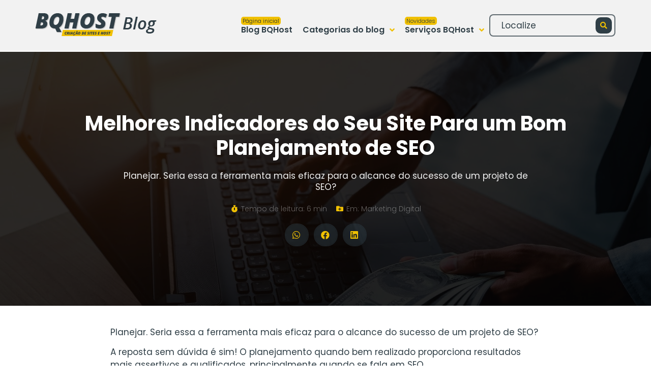

--- FILE ---
content_type: text/html; charset=UTF-8
request_url: https://bqhost.com.br/blog/indicadores-para-planejamento-seo/
body_size: 28589
content:
<!doctype html>
<html lang="pt-BR" prefix="og: https://ogp.me/ns#">
<head>
	<meta charset="UTF-8">
		<meta name="viewport" content="width=device-width, initial-scale=1">
	<link rel="profile" href="http://gmpg.org/xfn/11">
	
<!-- Otimização de mecanismos de pesquisa feita por Rank Math - https://s.rankmath.com/home -->
<title>Melhores Indicadores do Seu Site Para um Bom Planejamento de SEO | BQHost</title>
<meta name="description" content="Separamos aqui uma lista com os melhores indicadores de site para você que planeja construir um projeto de SEO de sucesso. Fique Ligado!"/>
<meta name="robots" content="follow, index, max-snippet:-1, max-video-preview:-1, max-image-preview:large"/>
<link rel="canonical" href="https://bqhost.com.br/blog/indicadores-para-planejamento-seo/" />
<meta property="og:locale" content="pt_BR" />
<meta property="og:type" content="article" />
<meta property="og:title" content="Melhores Indicadores do Seu Site Para um Bom Planejamento de SEO | BQHost" />
<meta property="og:description" content="Separamos aqui uma lista com os melhores indicadores de site para você que planeja construir um projeto de SEO de sucesso. Fique Ligado!" />
<meta property="og:url" content="https://bqhost.com.br/blog/indicadores-para-planejamento-seo/" />
<meta property="og:site_name" content="BQHost" />
<meta property="article:publisher" content="https://www.facebook.com/bqhost/" />
<meta property="article:section" content="Marketing Digital" />
<meta property="og:updated_time" content="2021-09-22T13:10:12-03:00" />
<meta property="og:image" content="https://bqhost.com.br/medias/Melhores-Indicadores-do-Seu-Site-Para-um-Bom-Planejamento-de-SEO.jpg" />
<meta property="og:image:secure_url" content="https://bqhost.com.br/medias/Melhores-Indicadores-do-Seu-Site-Para-um-Bom-Planejamento-de-SEO.jpg" />
<meta property="og:image:width" content="1280" />
<meta property="og:image:height" content="720" />
<meta property="og:image:alt" content="Melhores Indicadores do Seu Site Para um Bom Planejamento de SEO" />
<meta property="og:image:type" content="image/jpeg" />
<meta name="twitter:card" content="summary_large_image" />
<meta name="twitter:title" content="Melhores Indicadores do Seu Site Para um Bom Planejamento de SEO | BQHost" />
<meta name="twitter:description" content="Separamos aqui uma lista com os melhores indicadores de site para você que planeja construir um projeto de SEO de sucesso. Fique Ligado!" />
<meta name="twitter:image" content="https://bqhost.com.br/medias/Melhores-Indicadores-do-Seu-Site-Para-um-Bom-Planejamento-de-SEO.jpg" />
<script type="application/ld+json" class="rank-math-schema">{"@context":"https://schema.org","@graph":[{"@type":"Organization","@id":"https://bqhost.com.br/#organization","name":"BQHost - Cria\u00e7\u00e3o e Desenvolvimento de Sites","logo":{"@type":"ImageObject","@id":"https://bqhost.com.br/#logo","url":"https://bqhost.com.br/medias/Logo-BQHost-para-o-Google.jpg","caption":"BQHost - Cria\u00e7\u00e3o e Desenvolvimento de Sites","inLanguage":"pt-BR","width":"1080","height":"1080"}},{"@type":"WebSite","@id":"https://bqhost.com.br/#website","url":"https://bqhost.com.br","name":"BQHost - Cria\u00e7\u00e3o e Desenvolvimento de Sites","publisher":{"@id":"https://bqhost.com.br/#organization"},"inLanguage":"pt-BR"},{"@type":"ImageObject","@id":"https://bqhost.com.br/medias/Melhores-Indicadores-do-Seu-Site-Para-um-Bom-Planejamento-de-SEO.jpg","url":"https://bqhost.com.br/medias/Melhores-Indicadores-do-Seu-Site-Para-um-Bom-Planejamento-de-SEO.jpg","width":"1280","height":"720","caption":"Melhores Indicadores do Seu Site Para um Bom Planejamento de SEO","inLanguage":"pt-BR"},{"@type":"Person","@id":"https://bqhost.com.br/author/bqhost/","name":"BQHost","url":"https://bqhost.com.br/author/bqhost/","image":{"@type":"ImageObject","@id":"https://secure.gravatar.com/avatar/5f85359baa444ea354a07094b55ba202017ec12c4e69e7071179faa13092d137?s=96&amp;d=mm&amp;r=g","url":"https://secure.gravatar.com/avatar/5f85359baa444ea354a07094b55ba202017ec12c4e69e7071179faa13092d137?s=96&amp;d=mm&amp;r=g","caption":"BQHost","inLanguage":"pt-BR"},"sameAs":["https://bqhost.com.br"],"worksFor":{"@id":"https://bqhost.com.br/#organization"}},{"@type":"WebPage","@id":"https://bqhost.com.br/blog/indicadores-para-planejamento-seo/#webpage","url":"https://bqhost.com.br/blog/indicadores-para-planejamento-seo/","name":"Melhores Indicadores do Seu Site Para um Bom Planejamento de SEO | BQHost","datePublished":"2020-01-06T10:21:22-03:00","dateModified":"2021-09-22T13:10:12-03:00","author":{"@id":"https://bqhost.com.br/author/bqhost/"},"isPartOf":{"@id":"https://bqhost.com.br/#website"},"primaryImageOfPage":{"@id":"https://bqhost.com.br/medias/Melhores-Indicadores-do-Seu-Site-Para-um-Bom-Planejamento-de-SEO.jpg"},"inLanguage":"pt-BR"},{"@type":"BlogPosting","headline":"Melhores Indicadores do Seu Site Para um Bom Planejamento de SEO | BQHost","datePublished":"2020-01-06T10:21:22-03:00","dateModified":"2021-09-22T13:10:12-03:00","author":{"@type":"Person","name":"BQHost"},"publisher":{"@id":"https://bqhost.com.br/#organization"},"description":"Separamos aqui uma lista com os melhores indicadores de site para voc\u00ea que planeja construir um projeto de SEO de sucesso. Fique Ligado!","name":"Melhores Indicadores do Seu Site Para um Bom Planejamento de SEO | BQHost","@id":"https://bqhost.com.br/blog/indicadores-para-planejamento-seo/#richSnippet","isPartOf":{"@id":"https://bqhost.com.br/blog/indicadores-para-planejamento-seo/#webpage"},"image":{"@id":"https://bqhost.com.br/medias/Melhores-Indicadores-do-Seu-Site-Para-um-Bom-Planejamento-de-SEO.jpg"},"inLanguage":"pt-BR","mainEntityOfPage":{"@id":"https://bqhost.com.br/blog/indicadores-para-planejamento-seo/#webpage"}}]}</script>
<!-- /Rank Math WordPress SEO plugin -->

<link href='https://fonts.gstatic.com' crossorigin rel='preconnect' />
<link rel="alternate" type="application/rss+xml" title="Feed para BQHost &raquo;" href="https://bqhost.com.br/feed/" />
<link rel="alternate" type="application/rss+xml" title="Feed de comentários para BQHost &raquo;" href="https://bqhost.com.br/comments/feed/" />
<link rel="alternate" type="application/rss+xml" title="Feed de comentários para BQHost &raquo; Melhores Indicadores do Seu Site Para um Bom Planejamento de SEO" href="https://bqhost.com.br/blog/indicadores-para-planejamento-seo/feed/" />
<link rel="alternate" title="oEmbed (JSON)" type="application/json+oembed" href="https://bqhost.com.br/wp-json/oembed/1.0/embed?url=https%3A%2F%2Fbqhost.com.br%2Fblog%2Findicadores-para-planejamento-seo%2F" />
<link rel="alternate" title="oEmbed (XML)" type="text/xml+oembed" href="https://bqhost.com.br/wp-json/oembed/1.0/embed?url=https%3A%2F%2Fbqhost.com.br%2Fblog%2Findicadores-para-planejamento-seo%2F&#038;format=xml" />
<style id='wp-img-auto-sizes-contain-inline-css' type='text/css'>
img:is([sizes=auto i],[sizes^="auto," i]){contain-intrinsic-size:3000px 1500px}
/*# sourceURL=wp-img-auto-sizes-contain-inline-css */
</style>
<style id='wp-emoji-styles-inline-css' type='text/css'>

	img.wp-smiley, img.emoji {
		display: inline !important;
		border: none !important;
		box-shadow: none !important;
		height: 1em !important;
		width: 1em !important;
		margin: 0 0.07em !important;
		vertical-align: -0.1em !important;
		background: none !important;
		padding: 0 !important;
	}
/*# sourceURL=wp-emoji-styles-inline-css */
</style>
<link rel='stylesheet' id='wp-block-library-css' href='https://bqhost.com.br/recursos/css/dist/block-library/style.min.css?ver=6.9' type='text/css' media='all' />
<style id='wp-block-heading-inline-css' type='text/css'>
h1:where(.wp-block-heading).has-background,h2:where(.wp-block-heading).has-background,h3:where(.wp-block-heading).has-background,h4:where(.wp-block-heading).has-background,h5:where(.wp-block-heading).has-background,h6:where(.wp-block-heading).has-background{padding:1.25em 2.375em}h1.has-text-align-left[style*=writing-mode]:where([style*=vertical-lr]),h1.has-text-align-right[style*=writing-mode]:where([style*=vertical-rl]),h2.has-text-align-left[style*=writing-mode]:where([style*=vertical-lr]),h2.has-text-align-right[style*=writing-mode]:where([style*=vertical-rl]),h3.has-text-align-left[style*=writing-mode]:where([style*=vertical-lr]),h3.has-text-align-right[style*=writing-mode]:where([style*=vertical-rl]),h4.has-text-align-left[style*=writing-mode]:where([style*=vertical-lr]),h4.has-text-align-right[style*=writing-mode]:where([style*=vertical-rl]),h5.has-text-align-left[style*=writing-mode]:where([style*=vertical-lr]),h5.has-text-align-right[style*=writing-mode]:where([style*=vertical-rl]),h6.has-text-align-left[style*=writing-mode]:where([style*=vertical-lr]),h6.has-text-align-right[style*=writing-mode]:where([style*=vertical-rl]){rotate:180deg}
/*# sourceURL=https://bqhost.com.br/recursos/blocks/heading/style.min.css */
</style>
<style id='wp-block-paragraph-inline-css' type='text/css'>
.is-small-text{font-size:.875em}.is-regular-text{font-size:1em}.is-large-text{font-size:2.25em}.is-larger-text{font-size:3em}.has-drop-cap:not(:focus):first-letter{float:left;font-size:8.4em;font-style:normal;font-weight:100;line-height:.68;margin:.05em .1em 0 0;text-transform:uppercase}body.rtl .has-drop-cap:not(:focus):first-letter{float:none;margin-left:.1em}p.has-drop-cap.has-background{overflow:hidden}:root :where(p.has-background){padding:1.25em 2.375em}:where(p.has-text-color:not(.has-link-color)) a{color:inherit}p.has-text-align-left[style*="writing-mode:vertical-lr"],p.has-text-align-right[style*="writing-mode:vertical-rl"]{rotate:180deg}
/*# sourceURL=https://bqhost.com.br/recursos/blocks/paragraph/style.min.css */
</style>
<style id='wp-block-quote-inline-css' type='text/css'>
.wp-block-quote{box-sizing:border-box;overflow-wrap:break-word}.wp-block-quote.is-large:where(:not(.is-style-plain)),.wp-block-quote.is-style-large:where(:not(.is-style-plain)){margin-bottom:1em;padding:0 1em}.wp-block-quote.is-large:where(:not(.is-style-plain)) p,.wp-block-quote.is-style-large:where(:not(.is-style-plain)) p{font-size:1.5em;font-style:italic;line-height:1.6}.wp-block-quote.is-large:where(:not(.is-style-plain)) cite,.wp-block-quote.is-large:where(:not(.is-style-plain)) footer,.wp-block-quote.is-style-large:where(:not(.is-style-plain)) cite,.wp-block-quote.is-style-large:where(:not(.is-style-plain)) footer{font-size:1.125em;text-align:right}.wp-block-quote>cite{display:block}
/*# sourceURL=https://bqhost.com.br/recursos/blocks/quote/style.min.css */
</style>
<style id='global-styles-inline-css' type='text/css'>
:root{--wp--preset--aspect-ratio--square: 1;--wp--preset--aspect-ratio--4-3: 4/3;--wp--preset--aspect-ratio--3-4: 3/4;--wp--preset--aspect-ratio--3-2: 3/2;--wp--preset--aspect-ratio--2-3: 2/3;--wp--preset--aspect-ratio--16-9: 16/9;--wp--preset--aspect-ratio--9-16: 9/16;--wp--preset--color--black: #000000;--wp--preset--color--cyan-bluish-gray: #abb8c3;--wp--preset--color--white: #ffffff;--wp--preset--color--pale-pink: #f78da7;--wp--preset--color--vivid-red: #cf2e2e;--wp--preset--color--luminous-vivid-orange: #ff6900;--wp--preset--color--luminous-vivid-amber: #fcb900;--wp--preset--color--light-green-cyan: #7bdcb5;--wp--preset--color--vivid-green-cyan: #00d084;--wp--preset--color--pale-cyan-blue: #8ed1fc;--wp--preset--color--vivid-cyan-blue: #0693e3;--wp--preset--color--vivid-purple: #9b51e0;--wp--preset--gradient--vivid-cyan-blue-to-vivid-purple: linear-gradient(135deg,rgb(6,147,227) 0%,rgb(155,81,224) 100%);--wp--preset--gradient--light-green-cyan-to-vivid-green-cyan: linear-gradient(135deg,rgb(122,220,180) 0%,rgb(0,208,130) 100%);--wp--preset--gradient--luminous-vivid-amber-to-luminous-vivid-orange: linear-gradient(135deg,rgb(252,185,0) 0%,rgb(255,105,0) 100%);--wp--preset--gradient--luminous-vivid-orange-to-vivid-red: linear-gradient(135deg,rgb(255,105,0) 0%,rgb(207,46,46) 100%);--wp--preset--gradient--very-light-gray-to-cyan-bluish-gray: linear-gradient(135deg,rgb(238,238,238) 0%,rgb(169,184,195) 100%);--wp--preset--gradient--cool-to-warm-spectrum: linear-gradient(135deg,rgb(74,234,220) 0%,rgb(151,120,209) 20%,rgb(207,42,186) 40%,rgb(238,44,130) 60%,rgb(251,105,98) 80%,rgb(254,248,76) 100%);--wp--preset--gradient--blush-light-purple: linear-gradient(135deg,rgb(255,206,236) 0%,rgb(152,150,240) 100%);--wp--preset--gradient--blush-bordeaux: linear-gradient(135deg,rgb(254,205,165) 0%,rgb(254,45,45) 50%,rgb(107,0,62) 100%);--wp--preset--gradient--luminous-dusk: linear-gradient(135deg,rgb(255,203,112) 0%,rgb(199,81,192) 50%,rgb(65,88,208) 100%);--wp--preset--gradient--pale-ocean: linear-gradient(135deg,rgb(255,245,203) 0%,rgb(182,227,212) 50%,rgb(51,167,181) 100%);--wp--preset--gradient--electric-grass: linear-gradient(135deg,rgb(202,248,128) 0%,rgb(113,206,126) 100%);--wp--preset--gradient--midnight: linear-gradient(135deg,rgb(2,3,129) 0%,rgb(40,116,252) 100%);--wp--preset--font-size--small: 13px;--wp--preset--font-size--medium: 20px;--wp--preset--font-size--large: 36px;--wp--preset--font-size--x-large: 42px;--wp--preset--spacing--20: 0.44rem;--wp--preset--spacing--30: 0.67rem;--wp--preset--spacing--40: 1rem;--wp--preset--spacing--50: 1.5rem;--wp--preset--spacing--60: 2.25rem;--wp--preset--spacing--70: 3.38rem;--wp--preset--spacing--80: 5.06rem;--wp--preset--shadow--natural: 6px 6px 9px rgba(0, 0, 0, 0.2);--wp--preset--shadow--deep: 12px 12px 50px rgba(0, 0, 0, 0.4);--wp--preset--shadow--sharp: 6px 6px 0px rgba(0, 0, 0, 0.2);--wp--preset--shadow--outlined: 6px 6px 0px -3px rgb(255, 255, 255), 6px 6px rgb(0, 0, 0);--wp--preset--shadow--crisp: 6px 6px 0px rgb(0, 0, 0);}:where(.is-layout-flex){gap: 0.5em;}:where(.is-layout-grid){gap: 0.5em;}body .is-layout-flex{display: flex;}.is-layout-flex{flex-wrap: wrap;align-items: center;}.is-layout-flex > :is(*, div){margin: 0;}body .is-layout-grid{display: grid;}.is-layout-grid > :is(*, div){margin: 0;}:where(.wp-block-columns.is-layout-flex){gap: 2em;}:where(.wp-block-columns.is-layout-grid){gap: 2em;}:where(.wp-block-post-template.is-layout-flex){gap: 1.25em;}:where(.wp-block-post-template.is-layout-grid){gap: 1.25em;}.has-black-color{color: var(--wp--preset--color--black) !important;}.has-cyan-bluish-gray-color{color: var(--wp--preset--color--cyan-bluish-gray) !important;}.has-white-color{color: var(--wp--preset--color--white) !important;}.has-pale-pink-color{color: var(--wp--preset--color--pale-pink) !important;}.has-vivid-red-color{color: var(--wp--preset--color--vivid-red) !important;}.has-luminous-vivid-orange-color{color: var(--wp--preset--color--luminous-vivid-orange) !important;}.has-luminous-vivid-amber-color{color: var(--wp--preset--color--luminous-vivid-amber) !important;}.has-light-green-cyan-color{color: var(--wp--preset--color--light-green-cyan) !important;}.has-vivid-green-cyan-color{color: var(--wp--preset--color--vivid-green-cyan) !important;}.has-pale-cyan-blue-color{color: var(--wp--preset--color--pale-cyan-blue) !important;}.has-vivid-cyan-blue-color{color: var(--wp--preset--color--vivid-cyan-blue) !important;}.has-vivid-purple-color{color: var(--wp--preset--color--vivid-purple) !important;}.has-black-background-color{background-color: var(--wp--preset--color--black) !important;}.has-cyan-bluish-gray-background-color{background-color: var(--wp--preset--color--cyan-bluish-gray) !important;}.has-white-background-color{background-color: var(--wp--preset--color--white) !important;}.has-pale-pink-background-color{background-color: var(--wp--preset--color--pale-pink) !important;}.has-vivid-red-background-color{background-color: var(--wp--preset--color--vivid-red) !important;}.has-luminous-vivid-orange-background-color{background-color: var(--wp--preset--color--luminous-vivid-orange) !important;}.has-luminous-vivid-amber-background-color{background-color: var(--wp--preset--color--luminous-vivid-amber) !important;}.has-light-green-cyan-background-color{background-color: var(--wp--preset--color--light-green-cyan) !important;}.has-vivid-green-cyan-background-color{background-color: var(--wp--preset--color--vivid-green-cyan) !important;}.has-pale-cyan-blue-background-color{background-color: var(--wp--preset--color--pale-cyan-blue) !important;}.has-vivid-cyan-blue-background-color{background-color: var(--wp--preset--color--vivid-cyan-blue) !important;}.has-vivid-purple-background-color{background-color: var(--wp--preset--color--vivid-purple) !important;}.has-black-border-color{border-color: var(--wp--preset--color--black) !important;}.has-cyan-bluish-gray-border-color{border-color: var(--wp--preset--color--cyan-bluish-gray) !important;}.has-white-border-color{border-color: var(--wp--preset--color--white) !important;}.has-pale-pink-border-color{border-color: var(--wp--preset--color--pale-pink) !important;}.has-vivid-red-border-color{border-color: var(--wp--preset--color--vivid-red) !important;}.has-luminous-vivid-orange-border-color{border-color: var(--wp--preset--color--luminous-vivid-orange) !important;}.has-luminous-vivid-amber-border-color{border-color: var(--wp--preset--color--luminous-vivid-amber) !important;}.has-light-green-cyan-border-color{border-color: var(--wp--preset--color--light-green-cyan) !important;}.has-vivid-green-cyan-border-color{border-color: var(--wp--preset--color--vivid-green-cyan) !important;}.has-pale-cyan-blue-border-color{border-color: var(--wp--preset--color--pale-cyan-blue) !important;}.has-vivid-cyan-blue-border-color{border-color: var(--wp--preset--color--vivid-cyan-blue) !important;}.has-vivid-purple-border-color{border-color: var(--wp--preset--color--vivid-purple) !important;}.has-vivid-cyan-blue-to-vivid-purple-gradient-background{background: var(--wp--preset--gradient--vivid-cyan-blue-to-vivid-purple) !important;}.has-light-green-cyan-to-vivid-green-cyan-gradient-background{background: var(--wp--preset--gradient--light-green-cyan-to-vivid-green-cyan) !important;}.has-luminous-vivid-amber-to-luminous-vivid-orange-gradient-background{background: var(--wp--preset--gradient--luminous-vivid-amber-to-luminous-vivid-orange) !important;}.has-luminous-vivid-orange-to-vivid-red-gradient-background{background: var(--wp--preset--gradient--luminous-vivid-orange-to-vivid-red) !important;}.has-very-light-gray-to-cyan-bluish-gray-gradient-background{background: var(--wp--preset--gradient--very-light-gray-to-cyan-bluish-gray) !important;}.has-cool-to-warm-spectrum-gradient-background{background: var(--wp--preset--gradient--cool-to-warm-spectrum) !important;}.has-blush-light-purple-gradient-background{background: var(--wp--preset--gradient--blush-light-purple) !important;}.has-blush-bordeaux-gradient-background{background: var(--wp--preset--gradient--blush-bordeaux) !important;}.has-luminous-dusk-gradient-background{background: var(--wp--preset--gradient--luminous-dusk) !important;}.has-pale-ocean-gradient-background{background: var(--wp--preset--gradient--pale-ocean) !important;}.has-electric-grass-gradient-background{background: var(--wp--preset--gradient--electric-grass) !important;}.has-midnight-gradient-background{background: var(--wp--preset--gradient--midnight) !important;}.has-small-font-size{font-size: var(--wp--preset--font-size--small) !important;}.has-medium-font-size{font-size: var(--wp--preset--font-size--medium) !important;}.has-large-font-size{font-size: var(--wp--preset--font-size--large) !important;}.has-x-large-font-size{font-size: var(--wp--preset--font-size--x-large) !important;}
/*# sourceURL=global-styles-inline-css */
</style>

<style id='classic-theme-styles-inline-css' type='text/css'>
/*! This file is auto-generated */
.wp-block-button__link{color:#fff;background-color:#32373c;border-radius:9999px;box-shadow:none;text-decoration:none;padding:calc(.667em + 2px) calc(1.333em + 2px);font-size:1.125em}.wp-block-file__button{background:#32373c;color:#fff;text-decoration:none}
/*# sourceURL=/wp-includes/css/classic-themes.min.css */
</style>
<link rel='stylesheet' id='jet-engine-frontend-css' href='https://bqhost.com.br/conteudo/plugins/jet-engine/assets/css/frontend.css?ver=2.8.3' type='text/css' media='all' />
<link rel='stylesheet' id='hello-elementor-css' href='https://bqhost.com.br/conteudo/themes/hello-elementor/style.min.css?ver=2.3.1' type='text/css' media='all' />
<link rel='stylesheet' id='hello-elementor-theme-style-css' href='https://bqhost.com.br/conteudo/themes/hello-elementor/theme.min.css?ver=2.3.1' type='text/css' media='all' />
<link rel='stylesheet' id='font-awesome-all-css' href='https://bqhost.com.br/conteudo/plugins/jet-menu/assets/public/lib/font-awesome/css/all.min.css?ver=5.12.0' type='text/css' media='all' />
<link rel='stylesheet' id='font-awesome-v4-shims-css' href='https://bqhost.com.br/conteudo/plugins/jet-menu/assets/public/lib/font-awesome/css/v4-shims.min.css?ver=5.12.0' type='text/css' media='all' />
<link rel='stylesheet' id='jet-menu-public-css' href='https://bqhost.com.br/conteudo/plugins/jet-menu/assets/public/css/public.css?ver=2.0.9' type='text/css' media='all' />
<link rel='stylesheet' id='jet-menu-general-css' href='https://bqhost.com.br/medias/jet-menu/jet-menu-general.css?ver=1726181266' type='text/css' media='all' />
<link rel='stylesheet' id='jet-elements-css' href='https://bqhost.com.br/conteudo/plugins/jet-elements/assets/css/jet-elements.css?ver=2.5.7' type='text/css' media='all' />
<link rel='stylesheet' id='jet-elements-skin-css' href='https://bqhost.com.br/conteudo/plugins/jet-elements/assets/css/jet-elements-skin.css?ver=2.5.7' type='text/css' media='all' />
<link rel='stylesheet' id='elementor-icons-css' href='https://bqhost.com.br/conteudo/plugins/elementor/assets/lib/eicons/css/elementor-icons.min.css?ver=5.11.0' type='text/css' media='all' />
<link rel='stylesheet' id='elementor-animations-css' href='https://bqhost.com.br/conteudo/plugins/elementor/assets/lib/animations/animations.min.css?ver=3.2.4' type='text/css' media='all' />
<link rel='stylesheet' id='elementor-frontend-css' href='https://bqhost.com.br/conteudo/plugins/elementor/assets/css/frontend.min.css?ver=3.2.4' type='text/css' media='all' />
<style id='elementor-frontend-inline-css' type='text/css'>
@font-face{font-family:eicons;src:url(https://bqhost.com.br/conteudo/plugins/elementor/assets/lib/eicons/fonts/eicons.eot?5.10.0);src:url(https://bqhost.com.br/conteudo/plugins/elementor/assets/lib/eicons/fonts/eicons.eot?5.10.0#iefix) format("embedded-opentype"),url(https://bqhost.com.br/conteudo/plugins/elementor/assets/lib/eicons/fonts/eicons.woff2?5.10.0) format("woff2"),url(https://bqhost.com.br/conteudo/plugins/elementor/assets/lib/eicons/fonts/eicons.woff?5.10.0) format("woff"),url(https://bqhost.com.br/conteudo/plugins/elementor/assets/lib/eicons/fonts/eicons.ttf?5.10.0) format("truetype"),url(https://bqhost.com.br/conteudo/plugins/elementor/assets/lib/eicons/fonts/eicons.svg?5.10.0#eicon) format("svg");font-weight:400;font-style:normal}
.elementor-8921 .elementor-element.elementor-element-4f764c3:not(.elementor-motion-effects-element-type-background), .elementor-8921 .elementor-element.elementor-element-4f764c3 > .elementor-motion-effects-container > .elementor-motion-effects-layer{background-image:url("https://bqhost.com.br/medias/Melhores-Indicadores-do-Seu-Site-Para-um-Bom-Planejamento-de-SEO.jpg");}
/*# sourceURL=elementor-frontend-inline-css */
</style>
<link rel='stylesheet' id='elementor-post-681-css' href='https://bqhost.com.br/medias/elementor/css/post-681.css?ver=1752053162' type='text/css' media='all' />
<link rel='stylesheet' id='elementor-pro-css' href='https://bqhost.com.br/conteudo/plugins/elementor-pro/assets/css/frontend.min.css?ver=3.2.1' type='text/css' media='all' />
<link rel='stylesheet' id='jet-search-css' href='https://bqhost.com.br/conteudo/plugins/jet-search/assets/css/jet-search.css?ver=2.1.11' type='text/css' media='all' />
<link rel='stylesheet' id='jet-tricks-frontend-css' href='https://bqhost.com.br/conteudo/plugins/jet-tricks/assets/css/jet-tricks-frontend.css?ver=1.3.7' type='text/css' media='all' />
<link rel='stylesheet' id='font-awesome-5-all-css' href='https://bqhost.com.br/conteudo/plugins/elementor/assets/lib/font-awesome/css/all.min.css?ver=3.2.4' type='text/css' media='all' />
<link rel='stylesheet' id='font-awesome-4-shim-css' href='https://bqhost.com.br/conteudo/plugins/elementor/assets/lib/font-awesome/css/v4-shims.min.css?ver=3.2.4' type='text/css' media='all' />
<link rel='stylesheet' id='elementor-global-css' href='https://bqhost.com.br/medias/elementor/css/global.css?ver=1752053163' type='text/css' media='all' />
<link rel='stylesheet' id='elementor-post-8922-css' href='https://bqhost.com.br/medias/elementor/css/post-8922.css?ver=1752053829' type='text/css' media='all' />
<link rel='stylesheet' id='elementor-post-10531-css' href='https://bqhost.com.br/medias/elementor/css/post-10531.css?ver=1752053163' type='text/css' media='all' />
<link rel='stylesheet' id='elementor-post-8921-css' href='https://bqhost.com.br/medias/elementor/css/post-8921.css?ver=1768569981' type='text/css' media='all' />
<link rel='stylesheet' id='elementor-post-20284-css' href='https://bqhost.com.br/medias/elementor/css/post-20284.css?ver=1752053163' type='text/css' media='all' />
<link rel='stylesheet' id='elementor-post-1946-css' href='https://bqhost.com.br/medias/elementor/css/post-1946.css?ver=1768398556' type='text/css' media='all' />
<link rel='stylesheet' id='elementor-icons-shared-0-css' href='https://bqhost.com.br/conteudo/plugins/elementor/assets/lib/font-awesome/css/fontawesome.min.css?ver=5.15.1' type='text/css' media='all' />
<link rel='stylesheet' id='elementor-icons-fa-solid-css' href='https://bqhost.com.br/conteudo/plugins/elementor/assets/lib/font-awesome/css/solid.min.css?ver=5.15.1' type='text/css' media='all' />
<link rel='stylesheet' id='elementor-icons-fa-brands-css' href='https://bqhost.com.br/conteudo/plugins/elementor/assets/lib/font-awesome/css/brands.min.css?ver=5.15.1' type='text/css' media='all' />
<script type="text/javascript" src="https://bqhost.com.br/recursos/js/jquery/jquery.min.js?ver=3.7.1" id="jquery-core-js"></script>
<script type="text/javascript" src="https://bqhost.com.br/recursos/js/jquery/jquery-migrate.min.js?ver=3.4.1" id="jquery-migrate-js"></script>
<script data-rocketlazyloadscript='https://bqhost.com.br/conteudo/plugins/elementor/assets/lib/font-awesome/js/v4-shims.min.js?ver=3.2.4' type="text/javascript"  id="font-awesome-4-shim-js"></script>
<link rel="https://api.w.org/" href="https://bqhost.com.br/wp-json/" /><link rel="alternate" title="JSON" type="application/json" href="https://bqhost.com.br/wp-json/wp/v2/posts/9470" /><link rel="EditURI" type="application/rsd+xml" title="RSD" href="https://bqhost.com.br/bqxmlrpc.php?rsd" />
<meta name="generator" content="WordPress 6.9" />
<link rel='shortlink' href='https://bqhost.com.br/?p=9470' />
<!-- Google Tag Manager -->
<script data-rocketlazyloadscript='[data-uri]' ></script>
<!-- End Google Tag Manager -->
<link rel="icon" href="https://bqhost.com.br/medias/2021/04/cropped-Favicon-BQHost-32x32.png" sizes="32x32" />
<link rel="icon" href="https://bqhost.com.br/medias/2021/04/cropped-Favicon-BQHost-192x192.png" sizes="192x192" />
<link rel="apple-touch-icon" href="https://bqhost.com.br/medias/2021/04/cropped-Favicon-BQHost-180x180.png" />
<meta name="msapplication-TileImage" content="https://bqhost.com.br/medias/2021/04/cropped-Favicon-BQHost-270x270.png" />
<link rel='stylesheet' id='elementor-post-9025-css' href='https://bqhost.com.br/medias/elementor/css/post-9025.css?ver=1752053829' type='text/css' media='all' />
<link rel='stylesheet' id='elementor-post-9139-css' href='https://bqhost.com.br/medias/elementor/css/post-9139.css?ver=1752053829' type='text/css' media='all' />
<link rel='stylesheet' id='elementor-post-9118-css' href='https://bqhost.com.br/medias/elementor/css/post-9118.css?ver=1752053829' type='text/css' media='all' />
<link rel='stylesheet' id='elementor-post-9131-css' href='https://bqhost.com.br/medias/elementor/css/post-9131.css?ver=1752053829' type='text/css' media='all' />
</head>
<body class="wp-singular post-template-default single single-post postid-9470 single-format-standard wp-theme-hello-elementor jet-desktop-menu-active elementor-default elementor-kit-681 elementor-page-8921">

<!-- Google Tag Manager (noscript) -->
<noscript><iframe src="https://www.googletagmanager.com/ns.html?id=GTM-MCTJVJJ"
height="0" width="0" style="display:none;visibility:hidden"></iframe></noscript>
<!-- End Google Tag Manager (noscript) -->
		<div data-elementor-type="header" data-elementor-id="8922" class="elementor elementor-8922 elementor-location-header" data-elementor-settings="[]">
		<div class="elementor-section-wrap">
					<section class="elementor-section elementor-top-section elementor-element elementor-element-442cbf19 elementor-section-content-middle elementor-section-height-min-height jedv-enabled--yes elementor-section-boxed elementor-section-height-default elementor-section-items-middle" data-id="442cbf19" data-element_type="section" data-settings="{&quot;background_background&quot;:&quot;classic&quot;}">
							<div class="elementor-background-overlay"></div>
							<div class="elementor-container elementor-column-gap-no">
					<div class="elementor-column elementor-col-50 elementor-top-column elementor-element elementor-element-76e5e21" data-id="76e5e21" data-element_type="column">
			<div class="elementor-widget-wrap elementor-element-populated">
								<div class="elementor-element elementor-element-776e9f64 elementor-widget elementor-widget-image" data-id="776e9f64" data-element_type="widget" data-widget_type="image.default">
				<div class="elementor-widget-container">
																<a href="https://bqhost.com.br">
							<img width="238" height="45" src="https://bqhost.com.br/medias/BQHost-Blog-Logotipo.png" class="attachment-full size-full" alt="BQHost Blog" decoding="async" />								</a>
															</div>
				</div>
					</div>
		</div>
				<div class="elementor-column elementor-col-50 elementor-top-column elementor-element elementor-element-649f1601" data-id="649f1601" data-element_type="column">
			<div class="elementor-widget-wrap elementor-element-populated">
								<div class="elementor-element elementor-element-dcda995 elementor-widget__width-initial elementor-widget elementor-widget-jet-mega-menu" data-id="dcda995" data-element_type="widget" data-widget_type="jet-mega-menu.default">
				<div class="elementor-widget-container">
			<div class="menu-blog-menu-container"><div class="jet-menu-container"><div class="jet-menu-inner"><ul class="jet-menu jet-menu--animation-type-fade jet-menu--roll-up"><li id="jet-menu-item-9092" class="jet-menu-item jet-menu-item-type-post_type jet-menu-item-object-page jet-has-roll-up jet-simple-menu-item jet-regular-item jet-menu-item-9092"><a href="https://bqhost.com.br/blog/" class="top-level-link"><div class="jet-menu-item-wrapper"><div class="jet-menu-title">Blog BQHost</div><small class="jet-menu-badge"><span class="jet-menu-badge__inner">Página inicial</span></small></div></a></li>
<li id="jet-menu-item-9093" class="jet-menu-item jet-menu-item-type-custom jet-menu-item-object-custom jet-menu-item-has-children jet-has-roll-up jet-simple-menu-item jet-regular-item jet-menu-item-9093"><a href="#" class="top-level-link"><div class="jet-menu-item-wrapper"><div class="jet-menu-title">Categorias do blog</div><i class="jet-dropdown-arrow fa fa-angle-down"></i></div></a>
<ul  class="jet-sub-menu">
	<li id="jet-menu-item-10795" class="jet-menu-item jet-menu-item-type-taxonomy jet-menu-item-object-category jet-has-roll-up jet-simple-menu-item jet-regular-item jet-menu-item-10795 jet-sub-menu-item"><a href="https://bqhost.com.br/categorias/criacao-de-sites/" class="sub-level-link"><div class="jet-menu-item-wrapper"><div class="jet-menu-title">Criação de Sites</div></div></a></li>
	<li id="jet-menu-item-20454" class="jet-menu-item jet-menu-item-type-taxonomy jet-menu-item-object-category jet-has-roll-up jet-simple-menu-item jet-regular-item jet-menu-item-20454 jet-sub-menu-item"><a href="https://bqhost.com.br/categorias/revenda-de-sites/" class="sub-level-link"><div class="jet-menu-item-wrapper"><div class="jet-menu-title">Revenda de sites</div></div></a></li>
	<li id="jet-menu-item-10798" class="jet-menu-item jet-menu-item-type-taxonomy jet-menu-item-object-category jet-has-roll-up jet-simple-menu-item jet-regular-item jet-menu-item-10798 jet-sub-menu-item"><a href="https://bqhost.com.br/categorias/marketing-digital/" class="sub-level-link"><div class="jet-menu-item-wrapper"><div class="jet-menu-title">Marketing Digital</div></div></a></li>
	<li id="jet-menu-item-10799" class="jet-menu-item jet-menu-item-type-taxonomy jet-menu-item-object-category jet-has-roll-up jet-simple-menu-item jet-regular-item jet-menu-item-10799 jet-sub-menu-item"><a href="https://bqhost.com.br/categorias/registro-de-dominios/" class="sub-level-link"><div class="jet-menu-item-wrapper"><div class="jet-menu-title">Registro de Domínios</div></div></a></li>
</ul>
</li>
<li id="jet-menu-item-9096" class="jet-menu-item jet-menu-item-type-custom jet-menu-item-object-custom jet-menu-item-has-children jet-has-roll-up jet-simple-menu-item jet-regular-item jet-menu-item-9096"><a href="#" class="top-level-link"><div class="jet-menu-item-wrapper"><div class="jet-menu-title">Serviços BQHost</div><small class="jet-menu-badge"><span class="jet-menu-badge__inner">Novidades</span></small><i class="jet-dropdown-arrow fa fa-angle-down"></i></div></a>
<ul  class="jet-sub-menu">
	<li id="jet-menu-item-20455" class="jet-menu-item jet-menu-item-type-post_type jet-menu-item-object-page jet-has-roll-up jet-simple-menu-item jet-regular-item jet-menu-item-20455 jet-sub-menu-item"><a href="https://bqhost.com.br/criacao-de-site-profissional/" class="sub-level-link"><div class="jet-menu-item-wrapper"><div class="jet-menu-title">Criação de Sites Profissionais</div></div></a></li>
	<li id="jet-menu-item-9100" class="jet-menu-item jet-menu-item-type-post_type jet-menu-item-object-page jet-has-roll-up jet-simple-menu-item jet-regular-item jet-menu-item-9100 jet-sub-menu-item"><a href="https://bqhost.com.br/?page_id=7465" class="sub-level-link"><div class="jet-menu-item-wrapper"><div class="jet-menu-title">Revenda de Sites</div></div></a></li>
	<li id="jet-menu-item-9101" class="jet-menu-item jet-menu-item-type-post_type jet-menu-item-object-page jet-has-roll-up jet-simple-menu-item jet-regular-item jet-menu-item-9101 jet-sub-menu-item"><a href="https://bqhost.com.br/?page_id=8338" class="sub-level-link"><div class="jet-menu-item-wrapper"><div class="jet-menu-title">Site Revenda 4.0</div></div></a></li>
	<li id="jet-menu-item-9107" class="jet-menu-item jet-menu-item-type-post_type jet-menu-item-object-page jet-has-roll-up jet-simple-menu-item jet-regular-item jet-menu-item-9107 jet-sub-menu-item"><a href="https://bqhost.com.br/bqhostcontrol/" class="sub-level-link"><div class="jet-menu-item-wrapper"><div class="jet-menu-title">BQHost Control 2.2</div></div></a></li>
</ul>
</li>
</ul></div></div></div>		</div>
				</div>
				<div class="elementor-element elementor-element-1dea1838 jedv-enabled--yes elementor-widget__width-initial elementor-widget elementor-widget-jet-ajax-search" data-id="1dea1838" data-element_type="widget" data-widget_type="jet-ajax-search.default">
				<div class="elementor-widget-container">
			<div class="elementor-jet-ajax-search jet-search">
<div class="jet-ajax-search" data-settings="{&quot;search_source&quot;:[&quot;post&quot;],&quot;search_taxonomy&quot;:&quot;&quot;,&quot;include_terms_ids&quot;:&quot;&quot;,&quot;exclude_terms_ids&quot;:&quot;&quot;,&quot;exclude_posts_ids&quot;:&quot;&quot;,&quot;custom_fields_source&quot;:&quot;&quot;,&quot;limit_query&quot;:7,&quot;limit_query_tablet&quot;:&quot;&quot;,&quot;limit_query_mobile&quot;:&quot;&quot;,&quot;limit_query_in_result_area&quot;:25,&quot;results_order_by&quot;:&quot;relevance&quot;,&quot;results_order&quot;:&quot;asc&quot;,&quot;sentence&quot;:&quot;&quot;,&quot;results_area_width_by&quot;:&quot;custom&quot;,&quot;thumbnail_visible&quot;:&quot;yes&quot;,&quot;thumbnail_size&quot;:&quot;thumbnail&quot;,&quot;thumbnail_placeholder&quot;:{&quot;url&quot;:&quot;https:\/\/bqhost.com.br\/conteudo\/plugins\/elementor\/assets\/images\/placeholder.png&quot;,&quot;id&quot;:&quot;&quot;},&quot;post_content_source&quot;:&quot;custom-field&quot;,&quot;post_content_custom_field_key&quot;:&quot;descricao-post&quot;,&quot;post_content_length&quot;:30,&quot;show_product_price&quot;:&quot;&quot;,&quot;show_product_rating&quot;:&quot;&quot;,&quot;show_result_new_tab&quot;:&quot;&quot;,&quot;bullet_pagination&quot;:&quot;&quot;,&quot;number_pagination&quot;:&quot;in_footer&quot;,&quot;navigation_arrows&quot;:&quot;&quot;,&quot;navigation_arrows_type&quot;:&quot;&quot;,&quot;show_title_related_meta&quot;:&quot;&quot;,&quot;meta_title_related_position&quot;:&quot;&quot;,&quot;title_related_meta&quot;:&quot;&quot;,&quot;show_content_related_meta&quot;:&quot;&quot;,&quot;meta_content_related_position&quot;:&quot;&quot;,&quot;content_related_meta&quot;:&quot;&quot;,&quot;negative_search&quot;:&quot;Nenhum registro encontrado. &lt;br&gt;&lt;br&gt;\nProcure por palavas simples.&lt;br&gt;\n&lt;b&gt;Exemplo:&lt;\/b&gt;\nfatura, dns, e-mail...&quot;,&quot;server_error&quot;:&quot;Por favor, tente novamente mais tarde! Estamos com problemas no campo de pesquisa!&quot;}">
<form class="jet-ajax-search__form" method="get" action="https://bqhost.com.br/" role="search" target="">
	<div class="jet-ajax-search__fields-holder">
		<div class="jet-ajax-search__field-wrapper">
						<input class="jet-ajax-search__field" type="search" placeholder="Localize" value="" name="s" autocomplete="off" />
			<input type="hidden" value="{&quot;search_source&quot;:&quot;post&quot;,&quot;results_order_by&quot;:&quot;relevance&quot;,&quot;results_order&quot;:&quot;asc&quot;}" name="jet_ajax_search_settings" />

							<input type="hidden" value="post" name="post_type" />
					</div>
			</div>
	
<button class="jet-ajax-search__submit" type="submit"><span class="jet-ajax-search__submit-icon jet-ajax-search-icon"><i aria-hidden="true" class="fas fa-search"></i></span></button>
</form>

<div class="jet-ajax-search__results-area">
	<div class="jet-ajax-search__results-holder">
		<div class="jet-ajax-search__results-header">
						<div class="jet-ajax-search__navigation-holder"></div>
		</div>
		<div class="jet-ajax-search__results-list">
			<div class="jet-ajax-search__results-list-inner"></div>
		</div>
		<div class="jet-ajax-search__results-footer">
						<div class="jet-ajax-search__navigation-holder"></div>
		</div>
	</div>
	<div class="jet-ajax-search__message"></div>
	
<div class="jet-ajax-search__spinner-holder">
	<div class="jet-ajax-search__spinner">
		<div class="rect rect-1"></div>
		<div class="rect rect-2"></div>
		<div class="rect rect-3"></div>
		<div class="rect rect-4"></div>
		<div class="rect rect-5"></div>
	</div>
</div>
</div>
</div>
</div>		</div>
				</div>
					</div>
		</div>
							</div>
		</section>
				</div>
		</div>
				<div data-elementor-type="single-post" data-elementor-id="8921" class="elementor elementor-8921 elementor-location-single post-9470 post type-post status-publish format-standard has-post-thumbnail hentry category-marketing-digital" data-elementor-settings="[]">
		<div class="elementor-section-wrap">
					<section class="elementor-section elementor-top-section elementor-element elementor-element-9329475 elementor-section-boxed elementor-section-height-default elementor-section-height-default" data-id="9329475" data-element_type="section">
						<div class="elementor-container elementor-column-gap-default">
					<div class="elementor-column elementor-col-100 elementor-top-column elementor-element elementor-element-ef43713" data-id="ef43713" data-element_type="column">
			<div class="elementor-widget-wrap">
									</div>
		</div>
							</div>
		</section>
				<section class="elementor-section elementor-top-section elementor-element elementor-element-d12804d elementor-section-boxed elementor-section-height-default elementor-section-height-default" data-id="d12804d" data-element_type="section">
						<div class="elementor-container elementor-column-gap-default">
					<div class="elementor-column elementor-col-100 elementor-top-column elementor-element elementor-element-c47fb10" data-id="c47fb10" data-element_type="column">
			<div class="elementor-widget-wrap">
									</div>
		</div>
							</div>
		</section>
				<section class="elementor-section elementor-top-section elementor-element elementor-element-4f764c3 elementor-section-height-min-height elementor-section-boxed elementor-section-height-default elementor-section-items-middle" data-id="4f764c3" data-element_type="section" data-settings="{&quot;background_background&quot;:&quot;classic&quot;}">
							<div class="elementor-background-overlay"></div>
							<div class="elementor-container elementor-column-gap-no">
					<div class="elementor-column elementor-col-100 elementor-top-column elementor-element elementor-element-892381b" data-id="892381b" data-element_type="column">
			<div class="elementor-widget-wrap elementor-element-populated">
								<div class="elementor-element elementor-element-e360420 elementor-widget elementor-widget-theme-post-title elementor-page-title elementor-widget-heading" data-id="e360420" data-element_type="widget" data-widget_type="theme-post-title.default">
				<div class="elementor-widget-container">
			<h1 class="elementor-heading-title elementor-size-default">Melhores Indicadores do Seu Site Para um Bom Planejamento de SEO</h1>		</div>
				</div>
				<div class="elementor-element elementor-element-4e88d3a elementor-widget elementor-widget-text-editor" data-id="4e88d3a" data-element_type="widget" data-widget_type="text-editor.default">
				<div class="elementor-widget-container">
								Planejar. Seria essa a ferramenta mais eficaz para o alcance do sucesso de um projeto de SEO? 						</div>
				</div>
				<div class="elementor-element elementor-element-972f746 elementor-align-center elementor-widget elementor-widget-post-info" data-id="972f746" data-element_type="widget" data-widget_type="post-info.default">
				<div class="elementor-widget-container">
					<ul class="elementor-inline-items elementor-icon-list-items elementor-post-info">
					<li class="elementor-icon-list-item elementor-repeater-item-bca044d elementor-inline-item">
										<span class="elementor-icon-list-icon">
								<i aria-hidden="true" class="fas fa-stopwatch"></i>							</span>
									<span class="elementor-icon-list-text elementor-post-info__item elementor-post-info__item--type-custom">
										Tempo de leitura: 6 min					</span>
								</li>
				<li class="elementor-icon-list-item elementor-repeater-item-485d29e elementor-inline-item" itemprop="about">
										<span class="elementor-icon-list-icon">
								<i aria-hidden="true" class="fas fa-folder-plus"></i>							</span>
									<span class="elementor-icon-list-text elementor-post-info__item elementor-post-info__item--type-terms">
							<span class="elementor-post-info__item-prefix">Em:</span>
										<span class="elementor-post-info__terms-list">
				<a href="https://bqhost.com.br/categorias/marketing-digital/" class="elementor-post-info__terms-list-item">Marketing Digital</a>				</span>
					</span>
								</li>
				</ul>
				</div>
				</div>
				<div class="elementor-element elementor-element-6a94635 elementor-share-buttons--view-icon elementor-share-buttons--skin-boxed elementor-share-buttons--shape-circle elementor-share-buttons--align-center elementor-share-buttons--color-custom elementor-grid-0 elementor-widget elementor-widget-share-buttons" data-id="6a94635" data-element_type="widget" data-widget_type="share-buttons.default">
				<div class="elementor-widget-container">
					<div class="elementor-grid">
								<div class="elementor-grid-item">
						<div class="elementor-share-btn elementor-share-btn_whatsapp">
															<span class="elementor-share-btn__icon">
								<i class="fab fa-whatsapp"
								   aria-hidden="true"></i>
								<span
									class="elementor-screen-only">Compartilhar no whatsapp</span>
							</span>
																				</div>
					</div>
									<div class="elementor-grid-item">
						<div class="elementor-share-btn elementor-share-btn_facebook">
															<span class="elementor-share-btn__icon">
								<i class="fab fa-facebook"
								   aria-hidden="true"></i>
								<span
									class="elementor-screen-only">Compartilhar no facebook</span>
							</span>
																				</div>
					</div>
									<div class="elementor-grid-item">
						<div class="elementor-share-btn elementor-share-btn_linkedin">
															<span class="elementor-share-btn__icon">
								<i class="fab fa-linkedin"
								   aria-hidden="true"></i>
								<span
									class="elementor-screen-only">Compartilhar no linkedin</span>
							</span>
																				</div>
					</div>
						</div>
				</div>
				</div>
					</div>
		</div>
							</div>
		</section>
				<section class="elementor-section elementor-top-section elementor-element elementor-element-0c493ad elementor-section-boxed elementor-section-height-default elementor-section-height-default" data-id="0c493ad" data-element_type="section" data-settings="{&quot;background_background&quot;:&quot;classic&quot;}">
						<div class="elementor-container elementor-column-gap-default">
					<div class="elementor-column elementor-col-100 elementor-top-column elementor-element elementor-element-73d47e1" data-id="73d47e1" data-element_type="column">
			<div class="elementor-widget-wrap elementor-element-populated">
								<div class="elementor-element elementor-element-97f2dd9 elementor-widget elementor-widget-theme-post-content" data-id="97f2dd9" data-element_type="widget" data-widget_type="theme-post-content.default">
				<div class="elementor-widget-container">
			
<p>Planejar. Seria essa a
ferramenta mais eficaz para o alcance do sucesso de um projeto de SEO? </p>



<p>A reposta sem dúvida é sim! O
planejamento quando bem realizado proporciona resultados mais assertivos e
qualificados, principalmente quando se fala em SEO (SearchEngineOptimization). </p>



<p>O SEO trabalha alcance de melhor posicionamento orgânico nas buscas dos
mecanismos de pesquisa. Porém para que um site seja melhor posicionado nos
resultados orgânicos, alguns indicadores devem ser levados em consideração.</p>



<p>Separamos aqui uma lista com os melhores <a href="https://exxacta.com.br/indicadores-do-meu-site-quais/" target="_blank" rel="noopener"><strong>indicadores de site</strong></a> para você que planeja construir um projeto de <strong><a href="https://seowagnersantos.com.br/" target="_blank" rel="noreferrer noopener" aria-label="SEO (abre numa nova aba)">SEO</a></strong> de sucesso. Fique Ligado!</p>



<h2 class="wp-block-heading"><strong>Relevância de Conteúdo</strong></h2>



<p>Quem nunca se “decepcionou” ao clicar em um link de um artigo que trata
o assunto pesquisado de forma superficial e confusa?&nbsp; Ninguém gosta de perder tempo com conteúdo
irrelevante e “raso”. </p>



<p>Pois é, os mecanismos de pesquisa também não, essencialmente o Google!
Se você está disposto a produzir um artigo ou post para o seu site, saiba que
são levados em consideração os artigos que dispõem de qualidade em relação ao
conteúdo nele inserido.&nbsp; </p>



<p>Os mecanismos visam proporcionar a melhor experiência de pesquisa para o
usuário, e para isso vários aspectos são analisados de forma frequente, como
por exemplo, se um usuário entrar e sair do seu site de forma rápida. </p>



<p>Fazendo isso os mecanismos entendem que seu conteúdo não é relevante e o
deixam de exibir nas buscas.</p>



<p>As atualizações nos mecanismos de pesquisa em relação a conteúdo são
comuns e frequentes, ou seja, certifique-se que seu conteúdo é relevante, rico
em palavras e aborda o tema proposto de forma clara e completa. </p>



<p>Produzir conteúdo relevante nem sempre é tarefa fácil, mas é necessário
se você almeja posicionar melhor seu site. </p>



<p>Aliás essa regra vale para sites de e-commerce também! Se seu site é
voltado para negociação ou transação online, experimente incluir um blog ou
fórum onde sejam postados e comentados frequentemente, assuntos atuais e
relevantes sobre o seu nicho de atuação. </p>



<p>Essa estratégia vai te ajudar a ranquear melhor seu site sobre o critério de conteúdo relevante dos mecanismos!</p>



<h2 class="wp-block-heading"><strong>Palavras-Chave de relevância</strong></h2>



<p>Palavras-Chave são termos em específico que podem te ajudar a planejar
melhor o seu projeto de SEO. </p>



<p>Esse conjunto de termos pode ser classificado de forma natural, como
quando você posiciona o nome da sua marca. </p>



<p>Ou por volume de pesquisa, como quando você usa ferramentas para
identificar quais são as palavra voltadas para o seu nicho de atuação, que
estão sendo mais pesquisadas entre os usuários. </p>



<p>Esse tipo de análise é realizado com auxílio de algumas ferramentas
eficazes no trabalho de SEO, como <a href="https://pt.semrush.com/" target="_blank" rel="noreferrer noopener">Sem Rush</a> e o próprio planejador de palavras-chave do <a href="https://ads.google.com/intl/pt-BR_br/home/" target="_blank" rel="noreferrer noopener">Google Ads</a>. </p>



<p>Para as palavras-chave escolhidas por volume de pesquisa, prefira sempre
as chamadas “cauda longa”. Palavras desse tipo são determinadas pela quantidade
de termos que possui, como por exemplo: <em>Como
Construir um Site de Sucesso</em> ou <em><a href="https://bqhost.com.br/radoox">Construir um site</a></em>. </p>



<p>A primeira sequência (cauda longa) possui 6 termos e isso aumenta a
probabilidade de o usuário encontrar seu site com pesquisas relacionadas. &nbsp;</p>



<p>Já a segunda sequência minimiza a probabilidade de o usuário encontrar seu site em uma busca mais ampla em informações.</p>



<h2 class="wp-block-heading"><strong>Taxa de Rejeição</strong></h2>



<p>Esse indicador, como mencionado anteriormente calcula a quantidade de
pessoas que entram no seu site por qualquer que seja o motivo e, logo em
seguida saem dele sem nenhuma atitude. </p>



<p>Nesses casos para os mecanismos de pesquisa o seu site é considerado
irrelevante para o usuário, ou seja, se é irrelevante não deve ser exibido! A
questão é o que fez esse usuário entrar e sair do seu site de forma imediata? </p>



<p>Você deve analisar quais fatores influenciaram essa ação, a velocidade
de carregamento do seu site está inadequada, muito lenta? Seu conteúdo não está
adequado a pesquisa ou não é completo o suficiente para atender a dúvida do
usuário? </p>



<p>Ou simplesmente o usuário clicou “sem querer” no link do seu site,
quando na verdade buscava outra coisa! </p>



<p>São vários os motivos influenciadores dessa ação, porém quais dele são
controláveis e podem ser melhorados por você?</p>



<p>Todos os aspectos devem ser positivos para que usuário tenha uma experiência de pesquisa consideravelmente boa e, isso conta muito para a avaliação dos mecanismos de pesquisa!</p>



<h2 class="wp-block-heading"><strong>Velocidade de carregamento do site</strong></h2>



<p>Esse indicador sem dúvida deve estar o mais otimizado possível! Nenhum
usuário gosta de perder tempo procurando informação em um site que demora para
carregar a página de interesse. </p>



<p>Seu site pode ter o melhor conteúdo sobre determinado assunto, mas se
não tiver uma velocidade rápida de carregamento da página, logo o usuário irá
desistir do seu site e procurar em um outro que aborde o mesmo tema e carregue
as páginas de forma mais rápida. </p>



<p>O usuário tem várias oportunidades de escolha ao fazer uma pesquisa, ou
seja, se você tem conteúdo relevante e almeja aumentar seu tráfego e até mesmo
conversões, otimize esse indicador imediatamente!</p>



<h2 class="wp-block-heading"><strong>Backlinks</strong></h2>



<p>Receber link de outro site, referenciando determinado conteúdo para o
seu site, sempre é bom. Mas quando se trata de planejamento de SEO para
posicionamento nas buscas, esse indicador é essencial! </p>



<p>Os backlinks compõem um dos indicadores estratégicos mais eficazes para
posicionamento de um site. </p>



<p>Isso porque os mecanismos de busca entendem que se você está sendo
referenciado em outro site por intermédio de um link, é porque você tem
autoridade e relevância no conteúdo que exibe em seu site. </p>



<p>Tais links podem ser internos (quando uma página do seu site aponta para
outra página desse mesmo site), ou externos (quando uma página de outro site
aponta para o seu site).</p>



<p>Trabalhar backlinks tem que ser um trabalho de cuidado, atenção e
principalmente de empenho. Isso principalmente porque conseguir um link de
qualidade, emitido por um site de alta autoridade é resultado de muita análise
e pesquisa.</p>



<p>Para troca de links também são utilizados os chamados “Guest Posts”.
Consiste na produção de um artigo 100% original com um link direcionando para o
site do criador, que será publicado no site de outra pessoa, ou seja, o
primeiro site produz, o segundo publica e gera um link para o primeiro.</p>



<p>Backlinks bem trabalhados, realizados por sites que possuam conteúdo
relevante e similares ajudam a posicionar melhor nos resultados de busca
orgânica.</p>



<blockquote class="wp-block-quote is-layout-flow wp-block-quote-is-layout-flow"><p><strong>Cuidado!</strong>&nbsp; Os mecanismos de pesquisa penalizam troca direta e compra de links. Ou seja, trabalhe troca de links com pelo menos três sites e evite comprar links de alguém, isso pode prejudicar seu site a médio e longo prazo. </p></blockquote>



<p>O melhor a se fazer é conquistar links “puros”, em conteúdos relevantes
de sites que possuam autoridade.</p>



<h2 class="wp-block-heading"><strong>Mantenha o layout do seu site agradável</strong></h2>



<p>Umas das formas de diminuir a taxa de rejeição do seu site é manter a
organização quanto a divisão do menu. </p>



<p>Quanto mais clara for a estrutura do seu site para o usuário melhor será
para o aumento da autoridade do seu site. </p>



<p>Agrupe seus conteúdos por categoria, similaridade; isso facilita a
visualização do usuário e faz toda diferença na experiência que ele tem em seu
site. </p>



<p>A aparência e cores do seu site também contam muito para avaliação do
usuário, nesse caso é interessante entender um pouco sobre o estudo das cores e
como ele é aplicado em cada área de atuação do mercado. </p>



<p>Essa ferramenta é muito utilizada no planejamento de marketing e pode te
ajudar a construir um site de melhor qualidade. </p>



<h2 class="wp-block-heading"><strong>Qualidade do host </strong></h2>



<p> A homogeneidade das informações descritas acima, e as que você lerá abaixo, é extremamente importante para um bom planejamento de SEO. </p>



<p>Hoje são inúmeros critérios para ficar bem posicionado no Google, e não
devemos subestimar nenhum deles.</p>



<p>Onde seu site será hospedado é outro fator relevante, já que, como
mencionado acima, a velocidade de abertura do seu site é um fator importante.</p>



<p>Ter um <strong><a href="https://bqhost.com.br/hospedagem-de-sites/">plano de hospedagem</a></strong> condizente com os recursos que seu site precisa, dará a tranquilidade de passar por mais esta etapa.</p>



<h2 class="wp-block-heading"><strong>Páginas otimizadas</strong></h2>



<p>Outro grande indicador e influenciador para o bom posicionamento de um
site é o trabalho de otimização “On-Page”. </p>



<p>Além de exibir conteúdo de qualidade seu conteúdo deve ser otimizado de
acordo com as diretrizes dos mecanismos de busca.</p>



<h3 class="wp-block-heading"><strong>URL amigáveis</strong></h3>



<p>Páginas otimizadas envolvem vários aspectos como, URL otimizada. Vejamos um exemplo: um usuário busca por “varas de pesca”, nos mecanismos de busca. </p>



<p>O seu site aborda tal assunto e tem uma página que trata de forma
específica sobre isso, porém sua URL é confusa e se encontra da seguinte forma
“www.meusite.com.br/2019-09-03/index/3/universo-das-varas. </p>



<p>Logo os mecanismos de busca não identificaram a associação do conteúdo
pesquisado com o conteúdo do seu site, que pode ser relevante, mas tem URL
confusa. </p>



<p>Para esse site, em uma página que aborde esse assunto a URL ideal seria
“www.meusite.com.br/varas-de-pesca. </p>



<p>Dessa forma a leitura feita pelos mecanismos seria mais clara e a
exibição para o usuário mais provável. Trabalhar a palavra-chave na URL da página
é essencial nesse contexto!</p>



<h3 class="wp-block-heading"><strong> Título SEO </strong></h3>



<p> Título de SEO de uma página também é muito importante para chamar atenção do usuário. Seu título deve ter palavras-chaves que influenciem o clique. </p>



<p>Para o exemplo anterior, um título adequado para um site de conteúdo
informativo seria “<em>Tudo sobre varas de
pesca</em>”. Para um site que venda esses objetos um título adequado seria “<em>As melhores ofertas de vara de pesca</em>”.
Seu título deve impactar e estimular o clique.</p>



<h3 class="wp-block-heading"> <strong>Meta descrição</strong></h3>



<p> A meta descrição também deve trabalhar esse mesmo ponto, para ranqueamento de uma página. Texto impactante e que influencie o usuário a clicar na sua página.</p>



<p>Obedecer a quantidade de palavras da meta descrição para não ultrapassar
a SERP é importante. Hoje, o tamanho não deve ser maior que 160 caracteres.</p>



<h3 class="wp-block-heading"> <strong>Frequencia de palavras-chave </strong></h3>



<p> A questão da frequência da palavra-chave no texto também é fator importante. </p>



<p>Claro que nada de exageros, mas exibir a palavra-chave ao longo do texto
ajuda no posicionamento da página. Alguns plugins como o Yoast (usado
geralmente no WordPress) analisam todos esses indicadores,frequência de palavras-chave,
título de SEO, meta descrição etc. </p>



<p>Essa análise é de extrema importância para manter a otimização das
páginas e alcançar bom posicionamento nas buscas orgânicas.</p>
		</div>
				</div>
					</div>
		</div>
							</div>
		</section>
				<section class="elementor-section elementor-top-section elementor-element elementor-element-11404ff jedv-enabled--yes elementor-reverse-mobile elementor-section-boxed elementor-section-height-default elementor-section-height-default" data-id="11404ff" data-element_type="section" data-settings="{&quot;background_background&quot;:&quot;gradient&quot;}">
						<div class="elementor-container elementor-column-gap-no">
					<div class="elementor-column elementor-col-50 elementor-top-column elementor-element elementor-element-d90d9ed" data-id="d90d9ed" data-element_type="column">
			<div class="elementor-widget-wrap elementor-element-populated">
								<div class="elementor-element elementor-element-0787719 jedv-enabled--yes elementor-widget elementor-widget-image" data-id="0787719" data-element_type="widget" data-widget_type="image.default">
				<div class="elementor-widget-container">
																<a href="https://bqhost.com.br/revenda-de-sites/">
							<img src="https://bqhost.com.br/medias/elementor/thumbs/Venda-seus-produtos-na-internet-com-o-modelo-Celulig-pxd4i2lyzbal1qv45xyaadzi9pkqsqngbp5geyqrts.jpg" title="Venda seus produtos na internet com o modelo Celulig" alt="Venda seus produtos na internet com o modelo Celulig" />								</a>
															</div>
				</div>
					</div>
		</div>
				<div class="elementor-column elementor-col-50 elementor-top-column elementor-element elementor-element-aca466e" data-id="aca466e" data-element_type="column">
			<div class="elementor-widget-wrap elementor-element-populated">
								<div class="elementor-element elementor-element-aeaa5c0 elementor-widget-divider--view-line elementor-widget elementor-widget-divider" data-id="aeaa5c0" data-element_type="widget" data-widget_type="divider.default">
				<div class="elementor-widget-container">
					<div class="elementor-divider">
			<span class="elementor-divider-separator">
						</span>
		</div>
				</div>
				</div>
				<div class="elementor-element elementor-element-4d94f89 elementor-widget elementor-widget-heading" data-id="4d94f89" data-element_type="widget" data-widget_type="heading.default">
				<div class="elementor-widget-container">
			<h2 class="elementor-heading-title elementor-size-default">Revenda de Sites e Lojas Virtuais</h2>		</div>
				</div>
				<div class="elementor-element elementor-element-2897119 elementor-widget elementor-widget-heading" data-id="2897119" data-element_type="widget" data-widget_type="heading.default">
				<div class="elementor-widget-container">
			<h2 class="elementor-heading-title elementor-size-default"><font color="#F0C416">Lucre vendendo sites e lojas virtuais</font> prontos e modernos com alta lucratividade</h2>		</div>
				</div>
				<div class="elementor-element elementor-element-21bbde8 elementor-widget elementor-widget-text-editor" data-id="21bbde8" data-element_type="widget" data-widget_type="text-editor.default">
				<div class="elementor-widget-container">
								<p>A revenda de sites BQHost é um serviço que possibilita qualquer um, mesmo sem conhecimento técnico, vender sites profissionais para empresas e negócios de diversos tipos.</p>						</div>
				</div>
				<div class="elementor-element elementor-element-7094339 elementor-align-left elementor-mobile-align-left elementor-icon-list--layout-traditional elementor-list-item-link-full_width elementor-widget elementor-widget-icon-list" data-id="7094339" data-element_type="widget" data-widget_type="icon-list.default">
				<div class="elementor-widget-container">
					<ul class="elementor-icon-list-items">
							<li class="elementor-icon-list-item">
											<span class="elementor-icon-list-icon">
							<i aria-hidden="true" class="fas fa-check-circle"></i>						</span>
										<span class="elementor-icon-list-text">113 projetos de sites prontos e profissionais, com conteúdo incluído para diversos tipos de negócios;</span>
									</li>
								<li class="elementor-icon-list-item">
											<span class="elementor-icon-list-icon">
							<i aria-hidden="true" class="fas fa-check-circle"></i>						</span>
										<span class="elementor-icon-list-text">Revenda de sites White Label, modelo de negócio onde seu cliente não saberá da nossa existência;</span>
									</li>
								<li class="elementor-icon-list-item">
											<span class="elementor-icon-list-icon">
							<i aria-hidden="true" class="fas fa-check-circle"></i>						</span>
										<span class="elementor-icon-list-text">Venda com sua própria marca e inclua a sua própria margem de lucro;</span>
									</li>
						</ul>
				</div>
				</div>
				<div class="elementor-element elementor-element-e66bd1d elementor-mobile-align-justify elementor-widget elementor-widget-button" data-id="e66bd1d" data-element_type="widget" data-widget_type="button.default">
				<div class="elementor-widget-container">
					<div class="elementor-button-wrapper">
			<a href="https://bqhost.com.br/revenda-de-sites/" class="elementor-button-link elementor-button elementor-size-sm" role="button">
						<span class="elementor-button-content-wrapper">
						<span class="elementor-button-icon elementor-align-icon-right">
				<i aria-hidden="true" class="fas fa-angle-right"></i>			</span>
						<span class="elementor-button-text">Conheça agora</span>
		</span>
					</a>
		</div>
				</div>
				</div>
					</div>
		</div>
							</div>
		</section>
				<section class="elementor-section elementor-top-section elementor-element elementor-element-8fe9371 elementor-section-boxed elementor-section-height-default elementor-section-height-default" data-id="8fe9371" data-element_type="section" data-settings="{&quot;background_background&quot;:&quot;classic&quot;}">
						<div class="elementor-container elementor-column-gap-default">
					<div class="elementor-column elementor-col-100 elementor-top-column elementor-element elementor-element-14c52ee" data-id="14c52ee" data-element_type="column">
			<div class="elementor-widget-wrap elementor-element-populated">
								<div class="elementor-element elementor-element-3dcfbf8 elementor-author-box--link-yes elementor-author-box--layout-image-left elementor-author-box--align-left elementor-author-box--image-valign-top elementor-author-box--avatar-yes elementor-author-box--name-yes elementor-author-box--biography-yes elementor-widget elementor-widget-author-box" data-id="3dcfbf8" data-element_type="widget" data-widget_type="author-box.default">
				<div class="elementor-widget-container">
					<div class="elementor-author-box">
							<a href="https://bqhost.com.br" target="_blank" class="elementor-author-box__avatar">
					<img src="https://secure.gravatar.com/avatar/5f85359baa444ea354a07094b55ba202017ec12c4e69e7071179faa13092d137?s=300&amp;d=mm&amp;r=g" alt="BQHost">
				</a>
			
			<div class="elementor-author-box__text">
									<a href="https://bqhost.com.br" target="_blank">
						<h4 class="elementor-author-box__name">BQHost</h4>					</a>
				
									<div class="elementor-author-box__bio">
						A BQHost é uma agência digital especializada em criação de sites e marketing. Ajudamos empreendedores a conquistar mais clientes com um site profissional aliado a uma campanha de marketing eficiente.					</div>
				
									<a class="elementor-author-box__button elementor-button elementor-size-xs" href="https://bqhost.com.br/author/bqhost/">
						Todos os posts					</a>
							</div>
		</div>
				</div>
				</div>
					</div>
		</div>
							</div>
		</section>
				<section class="elementor-section elementor-top-section elementor-element elementor-element-4eea18b elementor-section-boxed elementor-section-height-default elementor-section-height-default" data-id="4eea18b" data-element_type="section" data-settings="{&quot;background_background&quot;:&quot;gradient&quot;}">
						<div class="elementor-container elementor-column-gap-no">
					<div class="elementor-column elementor-col-100 elementor-top-column elementor-element elementor-element-ff610a4" data-id="ff610a4" data-element_type="column">
			<div class="elementor-widget-wrap elementor-element-populated">
								<div class="elementor-element elementor-element-9e7e3d9 elementor-widget elementor-widget-jet-listing-grid" data-id="9e7e3d9" data-element_type="widget" data-widget_type="jet-listing-grid.default">
				<div class="elementor-widget-container">
			<div class="jet-listing-grid jet-listing"><div class="jet-listing-grid__items grid-col-desk-3 grid-col-tablet-3 grid-col-mobile-1 jet-listing-grid--9025"  data-nav="{&quot;enabled&quot;:false,&quot;type&quot;:null,&quot;more_el&quot;:null,&quot;query&quot;:[],&quot;widget_settings&quot;:{&quot;lisitng_id&quot;:&quot;9025&quot;,&quot;posts_num&quot;:6,&quot;columns&quot;:3,&quot;columns_tablet&quot;:3,&quot;columns_mobile&quot;:1,&quot;is_archive_template&quot;:&quot;&quot;,&quot;post_status&quot;:[&quot;publish&quot;],&quot;use_random_posts_num&quot;:&quot;&quot;,&quot;max_posts_num&quot;:9,&quot;not_found_message&quot;:&quot;No data was found&quot;,&quot;is_masonry&quot;:false,&quot;equal_columns_height&quot;:&quot;&quot;,&quot;use_load_more&quot;:&quot;&quot;,&quot;load_more_id&quot;:&quot;&quot;,&quot;load_more_type&quot;:&quot;click&quot;,&quot;use_custom_post_types&quot;:&quot;yes&quot;,&quot;custom_post_types&quot;:[&quot;post&quot;],&quot;hide_widget_if&quot;:&quot;&quot;,&quot;carousel_enabled&quot;:&quot;&quot;,&quot;slides_to_scroll&quot;:&quot;1&quot;,&quot;arrows&quot;:&quot;true&quot;,&quot;arrow_icon&quot;:&quot;fa fa-angle-left&quot;,&quot;dots&quot;:&quot;&quot;,&quot;autoplay&quot;:&quot;true&quot;,&quot;autoplay_speed&quot;:5000,&quot;infinite&quot;:&quot;true&quot;,&quot;effect&quot;:&quot;slide&quot;,&quot;speed&quot;:500,&quot;inject_alternative_items&quot;:&quot;&quot;,&quot;injection_items&quot;:[],&quot;scroll_slider_enabled&quot;:&quot;&quot;,&quot;scroll_slider_on&quot;:[&quot;desktop&quot;,&quot;tablet&quot;,&quot;mobile&quot;],&quot;_element_id&quot;:&quot;&quot;}}" data-page="1" data-pages="3" data-listing-source="posts"><div class="jet-listing-grid__item jet-listing-dynamic-post-23108" data-post-id="23108" ><style type="text/css">.jet-listing-dynamic-post-23108 .elementor-element.elementor-element-1f2e660:not(.elementor-motion-effects-element-type-background) > .elementor-widget-wrap, .jet-listing-dynamic-post-23108 .elementor-element.elementor-element-1f2e660 > .elementor-widget-wrap > .elementor-motion-effects-container > .elementor-motion-effects-layer{background-image:url("https://bqhost.com.br/medias/Redes-sociais-mostram-o-que-voce-faz-Mas-e-no-Google-que-as-pessoas-procuram-por-isso.jpg");}.jet-listing-dynamic-post-23108 .elementor-element.elementor-element-2651a88:not(.elementor-motion-effects-element-type-background) > .elementor-widget-wrap, .jet-listing-dynamic-post-23108 .elementor-element.elementor-element-2651a88 > .elementor-widget-wrap > .elementor-motion-effects-container > .elementor-motion-effects-layer{background-image:url("https://bqhost.com.br/medias/Redes-sociais-mostram-o-que-voce-faz-Mas-e-no-Google-que-as-pessoas-procuram-por-isso.jpg");}</style><div class="jet-engine-listing-overlay-wrap" data-url="https://bqhost.com.br/blog/redes-sociais-e-google/">		<div data-elementor-type="jet-listing-items" data-elementor-id="9025" class="elementor elementor-9025" data-elementor-settings="[]">
							<div class="elementor-section-wrap">
							<section class="elementor-section elementor-top-section elementor-element elementor-element-507228e jedv-enabled--yes elementor-section-boxed elementor-section-height-default elementor-section-height-default" data-id="507228e" data-element_type="section">
						<div class="elementor-container elementor-column-gap-no">
					<div class="elementor-column elementor-col-100 elementor-top-column elementor-element elementor-element-1f2e660" data-id="1f2e660" data-element_type="column" data-settings="{&quot;background_background&quot;:&quot;classic&quot;}">
			<div class="elementor-widget-wrap elementor-element-populated">
					<div class="elementor-background-overlay"></div>
								<div class="elementor-element elementor-element-62ff36f elementor-widget elementor-widget-heading" data-id="62ff36f" data-element_type="widget" data-widget_type="heading.default">
				<div class="elementor-widget-container">
			<h2 class="elementor-heading-title elementor-size-default"><a href="https://bqhost.com.br/blog/redes-sociais-e-google/">Redes sociais ou Google? Qual escolher? BQHost</a></h2>		</div>
				</div>
				<div class="elementor-element elementor-element-6671287 elementor-align-left elementor-widget elementor-widget-post-info" data-id="6671287" data-element_type="widget" data-widget_type="post-info.default">
				<div class="elementor-widget-container">
					<ul class="elementor-inline-items elementor-icon-list-items elementor-post-info">
					<li class="elementor-icon-list-item elementor-repeater-item-bca044d elementor-inline-item">
										<span class="elementor-icon-list-icon">
								<i aria-hidden="true" class="fas fa-stopwatch"></i>							</span>
									<span class="elementor-icon-list-text elementor-post-info__item elementor-post-info__item--type-custom">
										Tempo de leitura: 3 min					</span>
								</li>
				</ul>
				</div>
				</div>
				<div class="elementor-element elementor-element-2978f5f elementor-align-left elementor-widget elementor-widget-post-info" data-id="2978f5f" data-element_type="widget" data-widget_type="post-info.default">
				<div class="elementor-widget-container">
					<ul class="elementor-inline-items elementor-icon-list-items elementor-post-info">
					<li class="elementor-icon-list-item elementor-repeater-item-485d29e elementor-inline-item" itemprop="about">
										<span class="elementor-icon-list-icon">
								<i aria-hidden="true" class="fas fa-folder-plus"></i>							</span>
									<span class="elementor-icon-list-text elementor-post-info__item elementor-post-info__item--type-terms">
							<span class="elementor-post-info__item-prefix">Em</span>
										<span class="elementor-post-info__terms-list">
				<a href="https://bqhost.com.br/categorias/marketing-digital/" class="elementor-post-info__terms-list-item">Marketing Digital</a>				</span>
					</span>
								</li>
				</ul>
				</div>
				</div>
					</div>
		</div>
							</div>
		</section>
						</div>
					</div>
		<a href="https://bqhost.com.br/blog/redes-sociais-e-google/" class="jet-engine-listing-overlay-link"></a></div></div><div class="jet-listing-grid__item jet-listing-dynamic-post-10003" data-post-id="10003" ><style type="text/css">.jet-listing-dynamic-post-10003 .elementor-element.elementor-element-1f2e660:not(.elementor-motion-effects-element-type-background) > .elementor-widget-wrap, .jet-listing-dynamic-post-10003 .elementor-element.elementor-element-1f2e660 > .elementor-widget-wrap > .elementor-motion-effects-container > .elementor-motion-effects-layer{background-image:url("https://bqhost.com.br/medias/4-Dicas-de-SEO-para-Negocios-Locais.jpg");}.jet-listing-dynamic-post-10003 .elementor-element.elementor-element-2651a88:not(.elementor-motion-effects-element-type-background) > .elementor-widget-wrap, .jet-listing-dynamic-post-10003 .elementor-element.elementor-element-2651a88 > .elementor-widget-wrap > .elementor-motion-effects-container > .elementor-motion-effects-layer{background-image:url("https://bqhost.com.br/medias/4-Dicas-de-SEO-para-Negocios-Locais.jpg");}</style><div class="jet-engine-listing-overlay-wrap" data-url="https://bqhost.com.br/blog/4-dicas-de-seo-para-negocios-locais-2/">		<div data-elementor-type="jet-listing-items" data-elementor-id="9025" class="elementor elementor-9025" data-elementor-settings="[]">
							<div class="elementor-section-wrap">
							<section class="elementor-section elementor-top-section elementor-element elementor-element-507228e jedv-enabled--yes elementor-section-boxed elementor-section-height-default elementor-section-height-default" data-id="507228e" data-element_type="section">
						<div class="elementor-container elementor-column-gap-no">
					<div class="elementor-column elementor-col-100 elementor-top-column elementor-element elementor-element-1f2e660" data-id="1f2e660" data-element_type="column" data-settings="{&quot;background_background&quot;:&quot;classic&quot;}">
			<div class="elementor-widget-wrap elementor-element-populated">
					<div class="elementor-background-overlay"></div>
								<div class="elementor-element elementor-element-62ff36f elementor-widget elementor-widget-heading" data-id="62ff36f" data-element_type="widget" data-widget_type="heading.default">
				<div class="elementor-widget-container">
			<h2 class="elementor-heading-title elementor-size-default"><a href="https://bqhost.com.br/blog/4-dicas-de-seo-para-negocios-locais-2/">4 Dicas de SEO para Negócios Locais</a></h2>		</div>
				</div>
				<div class="elementor-element elementor-element-6671287 elementor-align-left elementor-widget elementor-widget-post-info" data-id="6671287" data-element_type="widget" data-widget_type="post-info.default">
				<div class="elementor-widget-container">
					<ul class="elementor-inline-items elementor-icon-list-items elementor-post-info">
					<li class="elementor-icon-list-item elementor-repeater-item-bca044d elementor-inline-item">
										<span class="elementor-icon-list-icon">
								<i aria-hidden="true" class="fas fa-stopwatch"></i>							</span>
									<span class="elementor-icon-list-text elementor-post-info__item elementor-post-info__item--type-custom">
										Tempo de leitura: 3 min					</span>
								</li>
				</ul>
				</div>
				</div>
				<div class="elementor-element elementor-element-2978f5f elementor-align-left elementor-widget elementor-widget-post-info" data-id="2978f5f" data-element_type="widget" data-widget_type="post-info.default">
				<div class="elementor-widget-container">
					<ul class="elementor-inline-items elementor-icon-list-items elementor-post-info">
					<li class="elementor-icon-list-item elementor-repeater-item-485d29e elementor-inline-item" itemprop="about">
										<span class="elementor-icon-list-icon">
								<i aria-hidden="true" class="fas fa-folder-plus"></i>							</span>
									<span class="elementor-icon-list-text elementor-post-info__item elementor-post-info__item--type-terms">
							<span class="elementor-post-info__item-prefix">Em</span>
										<span class="elementor-post-info__terms-list">
				<a href="https://bqhost.com.br/categorias/convidados/" class="elementor-post-info__terms-list-item">Convidados</a>, <a href="https://bqhost.com.br/categorias/marketing-digital/" class="elementor-post-info__terms-list-item">Marketing Digital</a>				</span>
					</span>
								</li>
				</ul>
				</div>
				</div>
					</div>
		</div>
							</div>
		</section>
						</div>
					</div>
		<a href="https://bqhost.com.br/blog/4-dicas-de-seo-para-negocios-locais-2/" class="jet-engine-listing-overlay-link"></a></div></div><div class="jet-listing-grid__item jet-listing-dynamic-post-9999" data-post-id="9999" ><style type="text/css">.jet-listing-dynamic-post-9999 .elementor-element.elementor-element-1f2e660:not(.elementor-motion-effects-element-type-background) > .elementor-widget-wrap, .jet-listing-dynamic-post-9999 .elementor-element.elementor-element-1f2e660 > .elementor-widget-wrap > .elementor-motion-effects-container > .elementor-motion-effects-layer{background-image:url("https://bqhost.com.br/medias/Otimizacao-SEO-no-setor-automotivo-entenda-os-beneficios.jpg");}.jet-listing-dynamic-post-9999 .elementor-element.elementor-element-2651a88:not(.elementor-motion-effects-element-type-background) > .elementor-widget-wrap, .jet-listing-dynamic-post-9999 .elementor-element.elementor-element-2651a88 > .elementor-widget-wrap > .elementor-motion-effects-container > .elementor-motion-effects-layer{background-image:url("https://bqhost.com.br/medias/Otimizacao-SEO-no-setor-automotivo-entenda-os-beneficios.jpg");}</style><div class="jet-engine-listing-overlay-wrap" data-url="https://bqhost.com.br/blog/otimizacao-seo-no-setor-automotivo-entenda-os-beneficios-2/">		<div data-elementor-type="jet-listing-items" data-elementor-id="9025" class="elementor elementor-9025" data-elementor-settings="[]">
							<div class="elementor-section-wrap">
							<section class="elementor-section elementor-top-section elementor-element elementor-element-507228e jedv-enabled--yes elementor-section-boxed elementor-section-height-default elementor-section-height-default" data-id="507228e" data-element_type="section">
						<div class="elementor-container elementor-column-gap-no">
					<div class="elementor-column elementor-col-100 elementor-top-column elementor-element elementor-element-1f2e660" data-id="1f2e660" data-element_type="column" data-settings="{&quot;background_background&quot;:&quot;classic&quot;}">
			<div class="elementor-widget-wrap elementor-element-populated">
					<div class="elementor-background-overlay"></div>
								<div class="elementor-element elementor-element-62ff36f elementor-widget elementor-widget-heading" data-id="62ff36f" data-element_type="widget" data-widget_type="heading.default">
				<div class="elementor-widget-container">
			<h2 class="elementor-heading-title elementor-size-default"><a href="https://bqhost.com.br/blog/otimizacao-seo-no-setor-automotivo-entenda-os-beneficios-2/">Otimização SEO no setor automotivo: entenda os benefícios</a></h2>		</div>
				</div>
				<div class="elementor-element elementor-element-6671287 elementor-align-left elementor-widget elementor-widget-post-info" data-id="6671287" data-element_type="widget" data-widget_type="post-info.default">
				<div class="elementor-widget-container">
					<ul class="elementor-inline-items elementor-icon-list-items elementor-post-info">
					<li class="elementor-icon-list-item elementor-repeater-item-bca044d elementor-inline-item">
										<span class="elementor-icon-list-icon">
								<i aria-hidden="true" class="fas fa-stopwatch"></i>							</span>
									<span class="elementor-icon-list-text elementor-post-info__item elementor-post-info__item--type-custom">
										Tempo de leitura: 2 min					</span>
								</li>
				</ul>
				</div>
				</div>
				<div class="elementor-element elementor-element-2978f5f elementor-align-left elementor-widget elementor-widget-post-info" data-id="2978f5f" data-element_type="widget" data-widget_type="post-info.default">
				<div class="elementor-widget-container">
					<ul class="elementor-inline-items elementor-icon-list-items elementor-post-info">
					<li class="elementor-icon-list-item elementor-repeater-item-485d29e elementor-inline-item" itemprop="about">
										<span class="elementor-icon-list-icon">
								<i aria-hidden="true" class="fas fa-folder-plus"></i>							</span>
									<span class="elementor-icon-list-text elementor-post-info__item elementor-post-info__item--type-terms">
							<span class="elementor-post-info__item-prefix">Em</span>
										<span class="elementor-post-info__terms-list">
				<a href="https://bqhost.com.br/categorias/convidados/" class="elementor-post-info__terms-list-item">Convidados</a>, <a href="https://bqhost.com.br/categorias/marketing-digital/" class="elementor-post-info__terms-list-item">Marketing Digital</a>				</span>
					</span>
								</li>
				</ul>
				</div>
				</div>
					</div>
		</div>
							</div>
		</section>
						</div>
					</div>
		<a href="https://bqhost.com.br/blog/otimizacao-seo-no-setor-automotivo-entenda-os-beneficios-2/" class="jet-engine-listing-overlay-link"></a></div></div><div class="jet-listing-grid__item jet-listing-dynamic-post-9960" data-post-id="9960" ><style type="text/css">.jet-listing-dynamic-post-9960 .elementor-element.elementor-element-1f2e660:not(.elementor-motion-effects-element-type-background) > .elementor-widget-wrap, .jet-listing-dynamic-post-9960 .elementor-element.elementor-element-1f2e660 > .elementor-widget-wrap > .elementor-motion-effects-container > .elementor-motion-effects-layer{background-image:url("https://bqhost.com.br/medias/Da-para-vender-imoveis-e-bens-de-valor-pelo-Instagram.jpg");}.jet-listing-dynamic-post-9960 .elementor-element.elementor-element-2651a88:not(.elementor-motion-effects-element-type-background) > .elementor-widget-wrap, .jet-listing-dynamic-post-9960 .elementor-element.elementor-element-2651a88 > .elementor-widget-wrap > .elementor-motion-effects-container > .elementor-motion-effects-layer{background-image:url("https://bqhost.com.br/medias/Da-para-vender-imoveis-e-bens-de-valor-pelo-Instagram.jpg");}</style><div class="jet-engine-listing-overlay-wrap" data-url="https://bqhost.com.br/blog/da-para-vender-imoveis-e-bens-de-valor-pelo-instagram/">		<div data-elementor-type="jet-listing-items" data-elementor-id="9025" class="elementor elementor-9025" data-elementor-settings="[]">
							<div class="elementor-section-wrap">
							<section class="elementor-section elementor-top-section elementor-element elementor-element-507228e jedv-enabled--yes elementor-section-boxed elementor-section-height-default elementor-section-height-default" data-id="507228e" data-element_type="section">
						<div class="elementor-container elementor-column-gap-no">
					<div class="elementor-column elementor-col-100 elementor-top-column elementor-element elementor-element-1f2e660" data-id="1f2e660" data-element_type="column" data-settings="{&quot;background_background&quot;:&quot;classic&quot;}">
			<div class="elementor-widget-wrap elementor-element-populated">
					<div class="elementor-background-overlay"></div>
								<div class="elementor-element elementor-element-62ff36f elementor-widget elementor-widget-heading" data-id="62ff36f" data-element_type="widget" data-widget_type="heading.default">
				<div class="elementor-widget-container">
			<h2 class="elementor-heading-title elementor-size-default"><a href="https://bqhost.com.br/blog/da-para-vender-imoveis-e-bens-de-valor-pelo-instagram/">Dá para vender imóveis e bens de valor pelo Instagram?</a></h2>		</div>
				</div>
				<div class="elementor-element elementor-element-6671287 elementor-align-left elementor-widget elementor-widget-post-info" data-id="6671287" data-element_type="widget" data-widget_type="post-info.default">
				<div class="elementor-widget-container">
					<ul class="elementor-inline-items elementor-icon-list-items elementor-post-info">
					<li class="elementor-icon-list-item elementor-repeater-item-bca044d elementor-inline-item">
										<span class="elementor-icon-list-icon">
								<i aria-hidden="true" class="fas fa-stopwatch"></i>							</span>
									<span class="elementor-icon-list-text elementor-post-info__item elementor-post-info__item--type-custom">
										Tempo de leitura: 3 min					</span>
								</li>
				</ul>
				</div>
				</div>
				<div class="elementor-element elementor-element-2978f5f elementor-align-left elementor-widget elementor-widget-post-info" data-id="2978f5f" data-element_type="widget" data-widget_type="post-info.default">
				<div class="elementor-widget-container">
					<ul class="elementor-inline-items elementor-icon-list-items elementor-post-info">
					<li class="elementor-icon-list-item elementor-repeater-item-485d29e elementor-inline-item" itemprop="about">
										<span class="elementor-icon-list-icon">
								<i aria-hidden="true" class="fas fa-folder-plus"></i>							</span>
									<span class="elementor-icon-list-text elementor-post-info__item elementor-post-info__item--type-terms">
							<span class="elementor-post-info__item-prefix">Em</span>
										<span class="elementor-post-info__terms-list">
				<a href="https://bqhost.com.br/categorias/convidados/" class="elementor-post-info__terms-list-item">Convidados</a>, <a href="https://bqhost.com.br/categorias/marketing-digital/" class="elementor-post-info__terms-list-item">Marketing Digital</a>				</span>
					</span>
								</li>
				</ul>
				</div>
				</div>
					</div>
		</div>
							</div>
		</section>
						</div>
					</div>
		<a href="https://bqhost.com.br/blog/da-para-vender-imoveis-e-bens-de-valor-pelo-instagram/" class="jet-engine-listing-overlay-link"></a></div></div><div class="jet-listing-grid__item jet-listing-dynamic-post-9762" data-post-id="9762" ><style type="text/css">.jet-listing-dynamic-post-9762 .elementor-element.elementor-element-1f2e660:not(.elementor-motion-effects-element-type-background) > .elementor-widget-wrap, .jet-listing-dynamic-post-9762 .elementor-element.elementor-element-1f2e660 > .elementor-widget-wrap > .elementor-motion-effects-container > .elementor-motion-effects-layer{background-image:url("https://bqhost.com.br/medias/A-Importancia-do-E-mail-Marketing-3-Ferramentas-Gratuitas.jpg");}.jet-listing-dynamic-post-9762 .elementor-element.elementor-element-2651a88:not(.elementor-motion-effects-element-type-background) > .elementor-widget-wrap, .jet-listing-dynamic-post-9762 .elementor-element.elementor-element-2651a88 > .elementor-widget-wrap > .elementor-motion-effects-container > .elementor-motion-effects-layer{background-image:url("https://bqhost.com.br/medias/A-Importancia-do-E-mail-Marketing-3-Ferramentas-Gratuitas.jpg");}</style><div class="jet-engine-listing-overlay-wrap" data-url="https://bqhost.com.br/blog/email-marketing/">		<div data-elementor-type="jet-listing-items" data-elementor-id="9025" class="elementor elementor-9025" data-elementor-settings="[]">
							<div class="elementor-section-wrap">
							<section class="elementor-section elementor-top-section elementor-element elementor-element-507228e jedv-enabled--yes elementor-section-boxed elementor-section-height-default elementor-section-height-default" data-id="507228e" data-element_type="section">
						<div class="elementor-container elementor-column-gap-no">
					<div class="elementor-column elementor-col-100 elementor-top-column elementor-element elementor-element-1f2e660" data-id="1f2e660" data-element_type="column" data-settings="{&quot;background_background&quot;:&quot;classic&quot;}">
			<div class="elementor-widget-wrap elementor-element-populated">
					<div class="elementor-background-overlay"></div>
								<div class="elementor-element elementor-element-62ff36f elementor-widget elementor-widget-heading" data-id="62ff36f" data-element_type="widget" data-widget_type="heading.default">
				<div class="elementor-widget-container">
			<h2 class="elementor-heading-title elementor-size-default"><a href="https://bqhost.com.br/blog/email-marketing/">A Importância do E-mail Marketing + 3 Ferramentas Gratuitas</a></h2>		</div>
				</div>
				<div class="elementor-element elementor-element-6671287 elementor-align-left elementor-widget elementor-widget-post-info" data-id="6671287" data-element_type="widget" data-widget_type="post-info.default">
				<div class="elementor-widget-container">
					<ul class="elementor-inline-items elementor-icon-list-items elementor-post-info">
					<li class="elementor-icon-list-item elementor-repeater-item-bca044d elementor-inline-item">
										<span class="elementor-icon-list-icon">
								<i aria-hidden="true" class="fas fa-stopwatch"></i>							</span>
									<span class="elementor-icon-list-text elementor-post-info__item elementor-post-info__item--type-custom">
										Tempo de leitura: 4 min					</span>
								</li>
				</ul>
				</div>
				</div>
				<div class="elementor-element elementor-element-2978f5f elementor-align-left elementor-widget elementor-widget-post-info" data-id="2978f5f" data-element_type="widget" data-widget_type="post-info.default">
				<div class="elementor-widget-container">
					<ul class="elementor-inline-items elementor-icon-list-items elementor-post-info">
					<li class="elementor-icon-list-item elementor-repeater-item-485d29e elementor-inline-item" itemprop="about">
										<span class="elementor-icon-list-icon">
								<i aria-hidden="true" class="fas fa-folder-plus"></i>							</span>
									<span class="elementor-icon-list-text elementor-post-info__item elementor-post-info__item--type-terms">
							<span class="elementor-post-info__item-prefix">Em</span>
										<span class="elementor-post-info__terms-list">
				<a href="https://bqhost.com.br/categorias/marketing-digital/" class="elementor-post-info__terms-list-item">Marketing Digital</a>				</span>
					</span>
								</li>
				</ul>
				</div>
				</div>
					</div>
		</div>
							</div>
		</section>
						</div>
					</div>
		<a href="https://bqhost.com.br/blog/email-marketing/" class="jet-engine-listing-overlay-link"></a></div></div><div class="jet-listing-grid__item jet-listing-dynamic-post-9744" data-post-id="9744" ><style type="text/css">.jet-listing-dynamic-post-9744 .elementor-element.elementor-element-1f2e660:not(.elementor-motion-effects-element-type-background) > .elementor-widget-wrap, .jet-listing-dynamic-post-9744 .elementor-element.elementor-element-1f2e660 > .elementor-widget-wrap > .elementor-motion-effects-container > .elementor-motion-effects-layer{background-image:url("https://bqhost.com.br/medias/WhatsApp-Pay-e-mais-10-Funcionalidades-WhatsApp-Business.jpg");}.jet-listing-dynamic-post-9744 .elementor-element.elementor-element-2651a88:not(.elementor-motion-effects-element-type-background) > .elementor-widget-wrap, .jet-listing-dynamic-post-9744 .elementor-element.elementor-element-2651a88 > .elementor-widget-wrap > .elementor-motion-effects-container > .elementor-motion-effects-layer{background-image:url("https://bqhost.com.br/medias/WhatsApp-Pay-e-mais-10-Funcionalidades-WhatsApp-Business.jpg");}</style><div class="jet-engine-listing-overlay-wrap" data-url="https://bqhost.com.br/blog/whatsapp-pay/">		<div data-elementor-type="jet-listing-items" data-elementor-id="9025" class="elementor elementor-9025" data-elementor-settings="[]">
							<div class="elementor-section-wrap">
							<section class="elementor-section elementor-top-section elementor-element elementor-element-507228e jedv-enabled--yes elementor-section-boxed elementor-section-height-default elementor-section-height-default" data-id="507228e" data-element_type="section">
						<div class="elementor-container elementor-column-gap-no">
					<div class="elementor-column elementor-col-100 elementor-top-column elementor-element elementor-element-1f2e660" data-id="1f2e660" data-element_type="column" data-settings="{&quot;background_background&quot;:&quot;classic&quot;}">
			<div class="elementor-widget-wrap elementor-element-populated">
					<div class="elementor-background-overlay"></div>
								<div class="elementor-element elementor-element-62ff36f elementor-widget elementor-widget-heading" data-id="62ff36f" data-element_type="widget" data-widget_type="heading.default">
				<div class="elementor-widget-container">
			<h2 class="elementor-heading-title elementor-size-default"><a href="https://bqhost.com.br/blog/whatsapp-pay/">WhatsApp Pay e mais 10 Funcionalidades WhatsApp Business</a></h2>		</div>
				</div>
				<div class="elementor-element elementor-element-6671287 elementor-align-left elementor-widget elementor-widget-post-info" data-id="6671287" data-element_type="widget" data-widget_type="post-info.default">
				<div class="elementor-widget-container">
					<ul class="elementor-inline-items elementor-icon-list-items elementor-post-info">
					<li class="elementor-icon-list-item elementor-repeater-item-bca044d elementor-inline-item">
										<span class="elementor-icon-list-icon">
								<i aria-hidden="true" class="fas fa-stopwatch"></i>							</span>
									<span class="elementor-icon-list-text elementor-post-info__item elementor-post-info__item--type-custom">
										Tempo de leitura: 13 min					</span>
								</li>
				</ul>
				</div>
				</div>
				<div class="elementor-element elementor-element-2978f5f elementor-align-left elementor-widget elementor-widget-post-info" data-id="2978f5f" data-element_type="widget" data-widget_type="post-info.default">
				<div class="elementor-widget-container">
					<ul class="elementor-inline-items elementor-icon-list-items elementor-post-info">
					<li class="elementor-icon-list-item elementor-repeater-item-485d29e elementor-inline-item" itemprop="about">
										<span class="elementor-icon-list-icon">
								<i aria-hidden="true" class="fas fa-folder-plus"></i>							</span>
									<span class="elementor-icon-list-text elementor-post-info__item elementor-post-info__item--type-terms">
							<span class="elementor-post-info__item-prefix">Em</span>
										<span class="elementor-post-info__terms-list">
				<a href="https://bqhost.com.br/categorias/marketing-digital/" class="elementor-post-info__terms-list-item">Marketing Digital</a>				</span>
					</span>
								</li>
				</ul>
				</div>
				</div>
					</div>
		</div>
							</div>
		</section>
						</div>
					</div>
		<a href="https://bqhost.com.br/blog/whatsapp-pay/" class="jet-engine-listing-overlay-link"></a></div></div></div></div>		</div>
				</div>
				<div class="elementor-element elementor-element-28de1ca elementor-widget elementor-widget-global elementor-global-10778 elementor-widget-jet-listing-grid" data-id="28de1ca" data-element_type="widget" data-widget_type="jet-listing-grid.default">
				<div class="elementor-widget-container">
			<div class="jet-listing-grid jet-listing"><div class="jet-listing-grid__items grid-col-desk-3 grid-col-tablet-3 grid-col-mobile-1 jet-listing-grid--9139"  data-nav="{&quot;enabled&quot;:false,&quot;type&quot;:null,&quot;more_el&quot;:null,&quot;query&quot;:[],&quot;widget_settings&quot;:{&quot;lisitng_id&quot;:&quot;9139&quot;,&quot;posts_num&quot;:50,&quot;columns&quot;:3,&quot;columns_tablet&quot;:3,&quot;columns_mobile&quot;:1,&quot;is_archive_template&quot;:&quot;&quot;,&quot;post_status&quot;:[&quot;publish&quot;],&quot;use_random_posts_num&quot;:&quot;&quot;,&quot;max_posts_num&quot;:9,&quot;not_found_message&quot;:&quot;Nada encontrado&quot;,&quot;is_masonry&quot;:false,&quot;equal_columns_height&quot;:&quot;&quot;,&quot;use_load_more&quot;:&quot;&quot;,&quot;load_more_id&quot;:&quot;&quot;,&quot;load_more_type&quot;:&quot;click&quot;,&quot;use_custom_post_types&quot;:&quot;&quot;,&quot;custom_post_types&quot;:[],&quot;hide_widget_if&quot;:&quot;&quot;,&quot;carousel_enabled&quot;:&quot;&quot;,&quot;slides_to_scroll&quot;:&quot;1&quot;,&quot;arrows&quot;:&quot;true&quot;,&quot;arrow_icon&quot;:&quot;fa fa-angle-left&quot;,&quot;dots&quot;:&quot;&quot;,&quot;autoplay&quot;:&quot;true&quot;,&quot;autoplay_speed&quot;:5000,&quot;infinite&quot;:&quot;true&quot;,&quot;effect&quot;:&quot;slide&quot;,&quot;speed&quot;:500,&quot;inject_alternative_items&quot;:&quot;&quot;,&quot;injection_items&quot;:[],&quot;scroll_slider_enabled&quot;:&quot;&quot;,&quot;scroll_slider_on&quot;:[&quot;desktop&quot;,&quot;tablet&quot;,&quot;mobile&quot;],&quot;_element_id&quot;:&quot;&quot;}}" data-page="1" data-pages="1" data-listing-source="terms"><div class="jet-listing-grid__item jet-listing-dynamic-post-119" data-post-id="119" ><div class="jet-engine-listing-overlay-wrap" data-url="https://bqhost.com.br/categorias/criacao-de-sites/">		<div data-elementor-type="jet-listing-items" data-elementor-id="9139" class="elementor elementor-9139" data-elementor-settings="[]">
							<div class="elementor-section-wrap">
							<section class="elementor-section elementor-top-section elementor-element elementor-element-86a052f elementor-section-boxed elementor-section-height-default elementor-section-height-default" data-id="86a052f" data-element_type="section" data-settings="{&quot;background_background&quot;:&quot;classic&quot;}">
						<div class="elementor-container elementor-column-gap-default">
					<div class="elementor-column elementor-col-100 elementor-top-column elementor-element elementor-element-8e920ae" data-id="8e920ae" data-element_type="column" data-settings="{&quot;background_background&quot;:&quot;classic&quot;}">
			<div class="elementor-widget-wrap elementor-element-populated">
								<div class="elementor-element elementor-element-e1c5e3d elementor-widget__width-auto elementor-widget elementor-widget-heading" data-id="e1c5e3d" data-element_type="widget" data-widget_type="heading.default">
				<div class="elementor-widget-container">
			<p class="elementor-heading-title elementor-size-default">Categoria</p>		</div>
				</div>
				<div class="elementor-element elementor-element-4d024a4 elementor-widget elementor-widget-jet-listing-dynamic-link" data-id="4d024a4" data-element_type="widget" data-widget_type="jet-listing-dynamic-link.default">
				<div class="elementor-widget-container">
			<h3 class="jet-listing jet-listing-dynamic-link"><a href="https://bqhost.com.br/categorias/criacao-de-sites/" class="jet-listing-dynamic-link__link"><span class="jet-listing-dynamic-link__label">Criação de Sites</span></a></h3>		</div>
				</div>
					</div>
		</div>
							</div>
		</section>
						</div>
					</div>
		<a href="https://bqhost.com.br/categorias/criacao-de-sites/" class="jet-engine-listing-overlay-link"></a></div></div><div class="jet-listing-grid__item jet-listing-dynamic-post-173" data-post-id="173" ><div class="jet-engine-listing-overlay-wrap" data-url="https://bqhost.com.br/categorias/loja-virtual/">		<div data-elementor-type="jet-listing-items" data-elementor-id="9139" class="elementor elementor-9139" data-elementor-settings="[]">
							<div class="elementor-section-wrap">
							<section class="elementor-section elementor-top-section elementor-element elementor-element-86a052f elementor-section-boxed elementor-section-height-default elementor-section-height-default" data-id="86a052f" data-element_type="section" data-settings="{&quot;background_background&quot;:&quot;classic&quot;}">
						<div class="elementor-container elementor-column-gap-default">
					<div class="elementor-column elementor-col-100 elementor-top-column elementor-element elementor-element-8e920ae" data-id="8e920ae" data-element_type="column" data-settings="{&quot;background_background&quot;:&quot;classic&quot;}">
			<div class="elementor-widget-wrap elementor-element-populated">
								<div class="elementor-element elementor-element-e1c5e3d elementor-widget__width-auto elementor-widget elementor-widget-heading" data-id="e1c5e3d" data-element_type="widget" data-widget_type="heading.default">
				<div class="elementor-widget-container">
			<p class="elementor-heading-title elementor-size-default">Categoria</p>		</div>
				</div>
				<div class="elementor-element elementor-element-4d024a4 elementor-widget elementor-widget-jet-listing-dynamic-link" data-id="4d024a4" data-element_type="widget" data-widget_type="jet-listing-dynamic-link.default">
				<div class="elementor-widget-container">
			<h3 class="jet-listing jet-listing-dynamic-link"><a href="https://bqhost.com.br/categorias/loja-virtual/" class="jet-listing-dynamic-link__link"><span class="jet-listing-dynamic-link__label">Loja Virtual</span></a></h3>		</div>
				</div>
					</div>
		</div>
							</div>
		</section>
						</div>
					</div>
		<a href="https://bqhost.com.br/categorias/loja-virtual/" class="jet-engine-listing-overlay-link"></a></div></div><div class="jet-listing-grid__item jet-listing-dynamic-post-152" data-post-id="152" ><div class="jet-engine-listing-overlay-wrap" data-url="https://bqhost.com.br/categorias/marketing-digital/">		<div data-elementor-type="jet-listing-items" data-elementor-id="9139" class="elementor elementor-9139" data-elementor-settings="[]">
							<div class="elementor-section-wrap">
							<section class="elementor-section elementor-top-section elementor-element elementor-element-86a052f elementor-section-boxed elementor-section-height-default elementor-section-height-default" data-id="86a052f" data-element_type="section" data-settings="{&quot;background_background&quot;:&quot;classic&quot;}">
						<div class="elementor-container elementor-column-gap-default">
					<div class="elementor-column elementor-col-100 elementor-top-column elementor-element elementor-element-8e920ae" data-id="8e920ae" data-element_type="column" data-settings="{&quot;background_background&quot;:&quot;classic&quot;}">
			<div class="elementor-widget-wrap elementor-element-populated">
								<div class="elementor-element elementor-element-e1c5e3d elementor-widget__width-auto elementor-widget elementor-widget-heading" data-id="e1c5e3d" data-element_type="widget" data-widget_type="heading.default">
				<div class="elementor-widget-container">
			<p class="elementor-heading-title elementor-size-default">Categoria</p>		</div>
				</div>
				<div class="elementor-element elementor-element-4d024a4 elementor-widget elementor-widget-jet-listing-dynamic-link" data-id="4d024a4" data-element_type="widget" data-widget_type="jet-listing-dynamic-link.default">
				<div class="elementor-widget-container">
			<h3 class="jet-listing jet-listing-dynamic-link"><a href="https://bqhost.com.br/categorias/marketing-digital/" class="jet-listing-dynamic-link__link"><span class="jet-listing-dynamic-link__label">Marketing Digital</span></a></h3>		</div>
				</div>
					</div>
		</div>
							</div>
		</section>
						</div>
					</div>
		<a href="https://bqhost.com.br/categorias/marketing-digital/" class="jet-engine-listing-overlay-link"></a></div></div><div class="jet-listing-grid__item jet-listing-dynamic-post-202" data-post-id="202" ><div class="jet-engine-listing-overlay-wrap" data-url="https://bqhost.com.br/categorias/revenda-de-sites/">		<div data-elementor-type="jet-listing-items" data-elementor-id="9139" class="elementor elementor-9139" data-elementor-settings="[]">
							<div class="elementor-section-wrap">
							<section class="elementor-section elementor-top-section elementor-element elementor-element-86a052f elementor-section-boxed elementor-section-height-default elementor-section-height-default" data-id="86a052f" data-element_type="section" data-settings="{&quot;background_background&quot;:&quot;classic&quot;}">
						<div class="elementor-container elementor-column-gap-default">
					<div class="elementor-column elementor-col-100 elementor-top-column elementor-element elementor-element-8e920ae" data-id="8e920ae" data-element_type="column" data-settings="{&quot;background_background&quot;:&quot;classic&quot;}">
			<div class="elementor-widget-wrap elementor-element-populated">
								<div class="elementor-element elementor-element-e1c5e3d elementor-widget__width-auto elementor-widget elementor-widget-heading" data-id="e1c5e3d" data-element_type="widget" data-widget_type="heading.default">
				<div class="elementor-widget-container">
			<p class="elementor-heading-title elementor-size-default">Categoria</p>		</div>
				</div>
				<div class="elementor-element elementor-element-4d024a4 elementor-widget elementor-widget-jet-listing-dynamic-link" data-id="4d024a4" data-element_type="widget" data-widget_type="jet-listing-dynamic-link.default">
				<div class="elementor-widget-container">
			<h3 class="jet-listing jet-listing-dynamic-link"><a href="https://bqhost.com.br/categorias/revenda-de-sites/" class="jet-listing-dynamic-link__link"><span class="jet-listing-dynamic-link__label">Revenda de sites</span></a></h3>		</div>
				</div>
					</div>
		</div>
							</div>
		</section>
						</div>
					</div>
		<a href="https://bqhost.com.br/categorias/revenda-de-sites/" class="jet-engine-listing-overlay-link"></a></div></div></div></div>		</div>
				</div>
					</div>
		</div>
							</div>
		</section>
				<section class="elementor-section elementor-top-section elementor-element elementor-element-6fcd03e jedv-enabled--yes elementor-section-boxed elementor-section-height-default elementor-section-height-default" data-id="6fcd03e" data-element_type="section" data-settings="{&quot;background_background&quot;:&quot;classic&quot;}">
						<div class="elementor-container elementor-column-gap-default">
					<div class="elementor-column elementor-col-100 elementor-top-column elementor-element elementor-element-18cb22d" data-id="18cb22d" data-element_type="column">
			<div class="elementor-widget-wrap elementor-element-populated">
								<div class="elementor-element elementor-element-50c79dc elementor-share-buttons--view-icon elementor-share-buttons--skin-boxed elementor-share-buttons--shape-circle elementor-share-buttons--align-left elementor-widget__width-initial elementor-fixed elementor-grid-0 elementor-share-buttons--color-official elementor-widget elementor-widget-share-buttons" data-id="50c79dc" data-element_type="widget" data-settings="{&quot;_position&quot;:&quot;fixed&quot;}" data-widget_type="share-buttons.default">
				<div class="elementor-widget-container">
					<div class="elementor-grid">
								<div class="elementor-grid-item">
						<div class="elementor-share-btn elementor-share-btn_whatsapp">
															<span class="elementor-share-btn__icon">
								<i class="fab fa-whatsapp"
								   aria-hidden="true"></i>
								<span
									class="elementor-screen-only">Compartilhar no whatsapp</span>
							</span>
																				</div>
					</div>
									<div class="elementor-grid-item">
						<div class="elementor-share-btn elementor-share-btn_facebook">
															<span class="elementor-share-btn__icon">
								<i class="fab fa-facebook"
								   aria-hidden="true"></i>
								<span
									class="elementor-screen-only">Compartilhar no facebook</span>
							</span>
																				</div>
					</div>
									<div class="elementor-grid-item">
						<div class="elementor-share-btn elementor-share-btn_linkedin">
															<span class="elementor-share-btn__icon">
								<i class="fab fa-linkedin"
								   aria-hidden="true"></i>
								<span
									class="elementor-screen-only">Compartilhar no linkedin</span>
							</span>
																				</div>
					</div>
						</div>
				</div>
				</div>
					</div>
		</div>
							</div>
		</section>
				</div>
		</div>
				<footer data-elementor-type="footer" data-elementor-id="10531" class="elementor elementor-10531 elementor-location-footer" data-elementor-settings="[]">
		<div class="elementor-section-wrap">
					<footer class="elementor-section elementor-top-section elementor-element elementor-element-74619ef elementor-section-boxed elementor-section-height-default elementor-section-height-default" data-id="74619ef" data-element_type="section" data-settings="{&quot;background_background&quot;:&quot;classic&quot;,&quot;shape_divider_top&quot;:&quot;triangle-asymmetrical&quot;}">
							<div class="elementor-background-overlay"></div>
						<div class="elementor-shape elementor-shape-top" data-negative="false">
			<svg xmlns="http://www.w3.org/2000/svg" viewBox="0 0 1000 100" preserveAspectRatio="none">
	<path class="elementor-shape-fill" d="M738,99l262-93V0H0v5.6L738,99z"/>
</svg>		</div>
					<div class="elementor-container elementor-column-gap-no">
					<div class="elementor-column elementor-col-25 elementor-top-column elementor-element elementor-element-b570c13" data-id="b570c13" data-element_type="column">
			<div class="elementor-widget-wrap elementor-element-populated">
								<div class="elementor-element elementor-element-8f3baf1 elementor-widget elementor-widget-image" data-id="8f3baf1" data-element_type="widget" data-widget_type="image.default">
				<div class="elementor-widget-container">
																<a href="https://bqhost.com.br">
							<img width="166" height="45" src="https://bqhost.com.br/medias/BQHost-Logotipo.png" class="attachment-full size-full" alt="BQHost - Agência de Marketing Digital" decoding="async" />								</a>
															</div>
				</div>
				<div class="elementor-element elementor-element-2cf3105 elementor-widget elementor-widget-text-editor" data-id="2cf3105" data-element_type="widget" data-widget_type="text-editor.default">
				<div class="elementor-widget-container">
								Há mais de 21 anos referência em criação e desenvolvimento de sites.						</div>
				</div>
				<div class="elementor-element elementor-element-072a5fc elementor-shape-circle e-grid-align-left jedv-enabled--yes elementor-hidden-desktop elementor-hidden-tablet elementor-hidden-phone elementor-grid-0 elementor-widget elementor-widget-social-icons" data-id="072a5fc" data-element_type="widget" data-widget_type="social-icons.default">
				<div class="elementor-widget-container">
					<div class="elementor-social-icons-wrapper elementor-grid">
							<div class="elementor-grid-item">
					<a class="elementor-icon elementor-social-icon elementor-social-icon-instagram elementor-repeater-item-0facd61" href="https://instagram.com/bqhostoficial/" target="_blank" rel="nofollow">
						<span class="elementor-screen-only">Instagram</span>
						<i class="fab fa-instagram"></i>					</a>
				</div>
							<div class="elementor-grid-item">
					<a class="elementor-icon elementor-social-icon elementor-social-icon-facebook elementor-repeater-item-171977b" href="https://www.facebook.com/bqhost/" target="_blank" rel="nofollow">
						<span class="elementor-screen-only">Facebook</span>
						<i class="fab fa-facebook"></i>					</a>
				</div>
					</div>
				</div>
				</div>
				<div class="elementor-element elementor-element-485d0e4 jedv-enabled--yes elementor-widget elementor-widget-heading" data-id="485d0e4" data-element_type="widget" data-widget_type="heading.default">
				<div class="elementor-widget-container">
			<p class="elementor-heading-title elementor-size-default">Formas de pagamento</p>		</div>
				</div>
				<div class="elementor-element elementor-element-2f462b9 jedv-enabled--yes elementor-widget elementor-widget-image" data-id="2f462b9" data-element_type="widget" data-widget_type="image.default">
				<div class="elementor-widget-container">
															<img width="347" height="39" src="https://bqhost.com.br/medias/Formas-de-pagamento-BQHost.png" class="attachment-full size-full" alt="Pague suas faturas com cartão de crédito, boleto bancário ou PIX." decoding="async" srcset="https://bqhost.com.br/medias/Formas-de-pagamento-BQHost.png 347w, https://bqhost.com.br/medias/Formas-de-pagamento-BQHost-300x34.png 300w" sizes="(max-width: 347px) 100vw, 347px" />															</div>
				</div>
					</div>
		</div>
				<div class="elementor-column elementor-col-25 elementor-top-column elementor-element elementor-element-6353074" data-id="6353074" data-element_type="column">
			<div class="elementor-widget-wrap elementor-element-populated">
								<div class="elementor-element elementor-element-97fc830 elementor-widget elementor-widget-heading" data-id="97fc830" data-element_type="widget" data-widget_type="heading.default">
				<div class="elementor-widget-container">
			<h4 class="elementor-heading-title elementor-size-default">SERVIÇOS</h4>		</div>
				</div>
				<div class="elementor-element elementor-element-423ab42 elementor-tablet-align-center elementor-widget elementor-widget-button" data-id="423ab42" data-element_type="widget" data-widget_type="button.default">
				<div class="elementor-widget-container">
					<div class="elementor-button-wrapper">
			<a href="https://bqhost.com.br/criacao-de-site-profissional/" class="elementor-button-link elementor-button elementor-size-sm" role="button">
						<span class="elementor-button-content-wrapper">
						<span class="elementor-button-text">Criação de sites profissionais</span>
		</span>
					</a>
		</div>
				</div>
				</div>
				<div class="elementor-element elementor-element-1244a9f elementor-tablet-align-center elementor-widget elementor-widget-button" data-id="1244a9f" data-element_type="widget" data-widget_type="button.default">
				<div class="elementor-widget-container">
					<div class="elementor-button-wrapper">
			<a href="https://bqhost.com.br/revenda-de-sites/" class="elementor-button-link elementor-button elementor-size-sm" role="button">
						<span class="elementor-button-content-wrapper">
						<span class="elementor-button-text">Revenda de sites</span>
		</span>
					</a>
		</div>
				</div>
				</div>
				<div class="elementor-element elementor-element-fdda7ec elementor-tablet-align-center elementor-widget elementor-widget-button" data-id="fdda7ec" data-element_type="widget" data-widget_type="button.default">
				<div class="elementor-widget-container">
					<div class="elementor-button-wrapper">
			<a href="https://bqhost.com.br/segmentos/lojas-virtuais/" class="elementor-button-link elementor-button elementor-size-sm" role="button">
						<span class="elementor-button-content-wrapper">
						<span class="elementor-button-text">Criação de lojas virtuais</span>
		</span>
					</a>
		</div>
				</div>
				</div>
				<div class="elementor-element elementor-element-9f041a2 elementor-tablet-align-center elementor-widget elementor-widget-button" data-id="9f041a2" data-element_type="widget" data-widget_type="button.default">
				<div class="elementor-widget-container">
					<div class="elementor-button-wrapper">
			<a href="https://bqhost.com.br/segmentos/lps-produtos-e-servicos/" class="elementor-button-link elementor-button elementor-size-sm" role="button">
						<span class="elementor-button-content-wrapper">
						<span class="elementor-button-text">Criação de Landing Pages</span>
		</span>
					</a>
		</div>
				</div>
				</div>
				<div class="elementor-element elementor-element-c9a221c elementor-tablet-align-center elementor-widget elementor-widget-button" data-id="c9a221c" data-element_type="widget" data-widget_type="button.default">
				<div class="elementor-widget-container">
					<div class="elementor-button-wrapper">
			<a href="https://bqhost.com.br/segmentos/imobiliarias/" class="elementor-button-link elementor-button elementor-size-sm" role="button">
						<span class="elementor-button-content-wrapper">
						<span class="elementor-button-text">Criação de sites para Imobiliárias</span>
		</span>
					</a>
		</div>
				</div>
				</div>
				<div class="elementor-element elementor-element-cf09c95 elementor-tablet-align-center elementor-widget elementor-widget-button" data-id="cf09c95" data-element_type="widget" data-widget_type="button.default">
				<div class="elementor-widget-container">
					<div class="elementor-button-wrapper">
			<a href="https://bqhost.com.br/segmentos/advogados/" class="elementor-button-link elementor-button elementor-size-sm" role="button">
						<span class="elementor-button-content-wrapper">
						<span class="elementor-button-text">Criação de sites para Advogados</span>
		</span>
					</a>
		</div>
				</div>
				</div>
				<div class="elementor-element elementor-element-65edc39 elementor-widget elementor-widget-heading" data-id="65edc39" data-element_type="widget" data-widget_type="heading.default">
				<div class="elementor-widget-container">
			<h4 class="elementor-heading-title elementor-size-default">SISTEMAS
</h4>		</div>
				</div>
				<div class="elementor-element elementor-element-74b7a86 elementor-tablet-align-center elementor-widget__width-auto elementor-widget elementor-widget-button" data-id="74b7a86" data-element_type="widget" data-widget_type="button.default">
				<div class="elementor-widget-container">
					<div class="elementor-button-wrapper">
			<a href="https://bqhost.com.br/siterevenda/" class="elementor-button-link elementor-button elementor-size-sm" role="button">
						<span class="elementor-button-content-wrapper">
						<span class="elementor-button-text">Site Revenda 5.0</span>
		</span>
					</a>
		</div>
				</div>
				</div>
				<div class="elementor-element elementor-element-0b70b9f elementor-widget elementor-widget-heading" data-id="0b70b9f" data-element_type="widget" data-widget_type="heading.default">
				<div class="elementor-widget-container">
			<h4 class="elementor-heading-title elementor-size-default">CURSO
</h4>		</div>
				</div>
				<div class="elementor-element elementor-element-6d67678 elementor-tablet-align-center elementor-widget__width-auto elementor-widget elementor-widget-button" data-id="6d67678" data-element_type="widget" data-widget_type="button.default">
				<div class="elementor-widget-container">
					<div class="elementor-button-wrapper">
			<a href="https://bqhost.com.br/curso-radoox-white-label/" class="elementor-button-link elementor-button elementor-size-sm" role="button">
						<span class="elementor-button-content-wrapper">
						<span class="elementor-button-text">Radoox White Label</span>
		</span>
					</a>
		</div>
				</div>
				</div>
					</div>
		</div>
				<div class="elementor-column elementor-col-25 elementor-top-column elementor-element elementor-element-dde9127" data-id="dde9127" data-element_type="column">
			<div class="elementor-widget-wrap elementor-element-populated">
								<div class="elementor-element elementor-element-e19a2c5 elementor-widget elementor-widget-heading" data-id="e19a2c5" data-element_type="widget" data-widget_type="heading.default">
				<div class="elementor-widget-container">
			<h4 class="elementor-heading-title elementor-size-default">ATENDIMENTO</h4>		</div>
				</div>
				<div class="elementor-element elementor-element-477f011 elementor-tablet-align-center elementor-widget elementor-widget-button" data-id="477f011" data-element_type="widget" data-widget_type="button.default">
				<div class="elementor-widget-container">
					<div class="elementor-button-wrapper">
			<a href="https://bqhost.com.br/centraldeajuda/" class="elementor-button-link elementor-button elementor-size-sm" role="button">
						<span class="elementor-button-content-wrapper">
						<span class="elementor-button-text">Central de ajuda</span>
		</span>
					</a>
		</div>
				</div>
				</div>
				<div class="elementor-element elementor-element-332c5c8 elementor-tablet-align-center elementor-widget elementor-widget-button" data-id="332c5c8" data-element_type="widget" data-widget_type="button.default">
				<div class="elementor-widget-container">
					<div class="elementor-button-wrapper">
			<a href="https://bqhost.com.br/suporte/" class="elementor-button-link elementor-button elementor-size-sm" role="button">
						<span class="elementor-button-content-wrapper">
						<span class="elementor-button-text">Canais de atendimento</span>
		</span>
					</a>
		</div>
				</div>
				</div>
				<div class="elementor-element elementor-element-57750c3 elementor-tablet-align-center elementor-widget elementor-widget-button" data-id="57750c3" data-element_type="widget" data-widget_type="button.default">
				<div class="elementor-widget-container">
					<div class="elementor-button-wrapper">
			<a href="https://bqhost.com.br/areacliente/" class="elementor-button-link elementor-button elementor-size-sm" role="button">
						<span class="elementor-button-content-wrapper">
						<span class="elementor-button-text">Área do cliente</span>
		</span>
					</a>
		</div>
				</div>
				</div>
				<div class="elementor-element elementor-element-043cd0c elementor-tablet-align-center elementor-widget elementor-widget-button" data-id="043cd0c" data-element_type="widget" data-widget_type="button.default">
				<div class="elementor-widget-container">
					<div class="elementor-button-wrapper">
			<a href="https://bqhost.com.br/ouvidoria/" class="elementor-button-link elementor-button elementor-size-sm" role="button">
						<span class="elementor-button-content-wrapper">
						<span class="elementor-button-text">Ouvidoria</span>
		</span>
					</a>
		</div>
				</div>
				</div>
				<div class="elementor-element elementor-element-062be54 elementor-widget elementor-widget-heading" data-id="062be54" data-element_type="widget" data-widget_type="heading.default">
				<div class="elementor-widget-container">
			<h4 class="elementor-heading-title elementor-size-default">BQHOST</h4>		</div>
				</div>
				<div class="elementor-element elementor-element-dcf28c1 elementor-tablet-align-center elementor-widget elementor-widget-button" data-id="dcf28c1" data-element_type="widget" data-widget_type="button.default">
				<div class="elementor-widget-container">
					<div class="elementor-button-wrapper">
			<a href="https://bqhost.com.br/empresa/" class="elementor-button-link elementor-button elementor-size-sm" role="button">
						<span class="elementor-button-content-wrapper">
						<span class="elementor-button-text">Sobre a BQHost</span>
		</span>
					</a>
		</div>
				</div>
				</div>
				<div class="elementor-element elementor-element-87206a3 elementor-tablet-align-center elementor-widget elementor-widget-button" data-id="87206a3" data-element_type="widget" data-widget_type="button.default">
				<div class="elementor-widget-container">
					<div class="elementor-button-wrapper">
			<a href="https://bqhost.com.br/depoimentos/" class="elementor-button-link elementor-button elementor-size-sm" role="button">
						<span class="elementor-button-content-wrapper">
						<span class="elementor-button-text">Depoimento de clientes</span>
		</span>
					</a>
		</div>
				</div>
				</div>
				<div class="elementor-element elementor-element-36a3185 elementor-tablet-align-center elementor-widget elementor-widget-button" data-id="36a3185" data-element_type="widget" data-widget_type="button.default">
				<div class="elementor-widget-container">
					<div class="elementor-button-wrapper">
			<a href="https://bqhost.com.br/trabalhe-conosco/" class="elementor-button-link elementor-button elementor-size-sm" role="button">
						<span class="elementor-button-content-wrapper">
						<span class="elementor-button-text">Trabalhe conosco</span>
		</span>
					</a>
		</div>
				</div>
				</div>
					</div>
		</div>
				<div class="elementor-column elementor-col-25 elementor-top-column elementor-element elementor-element-c87e16c" data-id="c87e16c" data-element_type="column">
			<div class="elementor-widget-wrap elementor-element-populated">
								<div class="elementor-element elementor-element-d7d7b9d elementor-widget elementor-widget-heading" data-id="d7d7b9d" data-element_type="widget" data-widget_type="heading.default">
				<div class="elementor-widget-container">
			<h4 class="elementor-heading-title elementor-size-default"><a href="https://bqhost.com.br/blog/">BLOG</a></h4>		</div>
				</div>
				<div class="elementor-element elementor-element-223351d elementor-tablet-align-center elementor-widget elementor-widget-button" data-id="223351d" data-element_type="widget" data-widget_type="button.default">
				<div class="elementor-widget-container">
					<div class="elementor-button-wrapper">
			<a href="https://bqhost.com.br/categorias/criacao-de-sites/" class="elementor-button-link elementor-button elementor-size-sm" role="button">
						<span class="elementor-button-content-wrapper">
						<span class="elementor-button-text">Criação de sites</span>
		</span>
					</a>
		</div>
				</div>
				</div>
				<div class="elementor-element elementor-element-1779764 elementor-tablet-align-center elementor-widget elementor-widget-button" data-id="1779764" data-element_type="widget" data-widget_type="button.default">
				<div class="elementor-widget-container">
					<div class="elementor-button-wrapper">
			<a href="https://bqhost.com.br/categorias/revenda-de-sites/" class="elementor-button-link elementor-button elementor-size-sm" role="button">
						<span class="elementor-button-content-wrapper">
						<span class="elementor-button-text">Revenda de sites</span>
		</span>
					</a>
		</div>
				</div>
				</div>
				<div class="elementor-element elementor-element-3751bb4 elementor-tablet-align-center elementor-widget elementor-widget-button" data-id="3751bb4" data-element_type="widget" data-widget_type="button.default">
				<div class="elementor-widget-container">
					<div class="elementor-button-wrapper">
			<a href="https://bqhost.com.br/categorias/marketing-digital/" class="elementor-button-link elementor-button elementor-size-sm" role="button">
						<span class="elementor-button-content-wrapper">
						<span class="elementor-button-text">Marketing digital</span>
		</span>
					</a>
		</div>
				</div>
				</div>
					</div>
		</div>
							</div>
		</footer>
				<section class="elementor-section elementor-top-section elementor-element elementor-element-4a2ea5e elementor-section-boxed elementor-section-height-default elementor-section-height-default" data-id="4a2ea5e" data-element_type="section" data-settings="{&quot;background_background&quot;:&quot;classic&quot;}">
						<div class="elementor-container elementor-column-gap-no">
					<div class="elementor-column elementor-col-50 elementor-top-column elementor-element elementor-element-69cdc2e" data-id="69cdc2e" data-element_type="column">
			<div class="elementor-widget-wrap elementor-element-populated">
								<div class="elementor-element elementor-element-7dd57d7 elementor-widget elementor-widget-heading" data-id="7dd57d7" data-element_type="widget" data-widget_type="heading.default">
				<div class="elementor-widget-container">
			<p class="elementor-heading-title elementor-size-default"><b>BQHost Internet LTDA</b> ©2004/2026 | 10.591.978/0001-29</p>		</div>
				</div>
					</div>
		</div>
				<div class="elementor-column elementor-col-50 elementor-top-column elementor-element elementor-element-19b0010" data-id="19b0010" data-element_type="column">
			<div class="elementor-widget-wrap elementor-element-populated">
								<div class="elementor-element elementor-element-7b58135 elementor-widget elementor-widget-text-editor" data-id="7b58135" data-element_type="widget" data-widget_type="text-editor.default">
				<div class="elementor-widget-container">
								<p><a href="https://bqhost.com.br/mapa/">Mapa do site</a> | <a href="https://bqhost.com.br/termos/" target="_blank" rel="noopener">Termos de uso</a> | <a href="https://bqhost.com.br/politica-de-privacidade/" target="_blank" rel="noopener">Política de privacidade</a> | <a href="https://bqhost.com.br/antispam/" target="_blank" rel="noopener">Política Anti-Spam</a></p>						</div>
				</div>
					</div>
		</div>
							</div>
		</section>
				</div>
		</footer>
		
<script type="speculationrules">
{"prefetch":[{"source":"document","where":{"and":[{"href_matches":"/*"},{"not":{"href_matches":["/wp-*.php","/wp-admin/*","/medias/*","/conteudo/*","/conteudo/plugins/*","/conteudo/themes/hello-elementor/*","/*\\?(.+)"]}},{"not":{"selector_matches":"a[rel~=\"nofollow\"]"}},{"not":{"selector_matches":".no-prefetch, .no-prefetch a"}}]},"eagerness":"conservative"}]}
</script>
<input type='hidden' value='https://bqhost.com.br/updateAutomaticMetrics' id='splUrlAutomaticLinks'><input type='hidden' value='9470' id='splPostIdAutomaticLinks'>					<script type="text/x-template" id="mobile-menu-item-template"><li
	:id="'jet-menu-item-'+itemDataObject.itemId"
	:class="itemClasses"
>
	<div
		class="jet-mobile-menu__item-inner"
		tabindex="1"
		:aria-label="itemDataObject.name"
		v-on:click="itemSubHandler"
		v-on:keyup.enter="itemSubHandler"
	>
		<a
			:class="itemLinkClasses"
			:href="itemDataObject.url"
			:rel="itemDataObject.xfn"
			:title="itemDataObject.attrTitle"
			:target="itemDataObject.target"
		>
			<div class="jet-menu-item-wrapper">
				<div
					class="jet-menu-icon"
					v-if="isIconVisible"
					v-html="itemIconHtml"
				></div>
				<div class="jet-menu-name">
					<span
						class="jet-menu-label"
						v-html="itemDataObject.name"
					></span>
					<small
						class="jet-menu-desc"
						v-if="isDescVisible"
						v-html="itemDataObject.description"
					></small>
				</div>
				<small
					class="jet-menu-badge"
					v-if="isBadgeVisible"
				>
					<span class="jet-menu-badge__inner">{{ itemDataObject.badgeText }}</span>
				</small>
			</div>
		</a>
		<span
			class="jet-dropdown-arrow"
			v-if="isSub && !templateLoadStatus"
			v-html="dropdownIconHtml"
			v-on:click="markerSubHandler"
		>
		</span>
		<div
			class="jet-mobile-menu__template-loader"
			v-if="templateLoadStatus"
		>
			<svg xmlns:svg="http://www.w3.org/2000/svg" xmlns="http://www.w3.org/2000/svg" xmlns:xlink="http://www.w3.org/1999/xlink" version="1.0" width="24px" height="25px" viewBox="0 0 128 128" xml:space="preserve">
				<g>
					<linearGradient id="linear-gradient">
						<stop offset="0%" :stop-color="loaderColor" stop-opacity="0"/>
						<stop offset="100%" :stop-color="loaderColor" stop-opacity="1"/>
					</linearGradient>
				<path d="M63.85 0A63.85 63.85 0 1 1 0 63.85 63.85 63.85 0 0 1 63.85 0zm.65 19.5a44 44 0 1 1-44 44 44 44 0 0 1 44-44z" fill="url(#linear-gradient)" fill-rule="evenodd"/>
				<animateTransform attributeName="transform" type="rotate" from="0 64 64" to="360 64 64" dur="1080ms" repeatCount="indefinite"></animateTransform>
				</g>
			</svg>
		</div>
	</div>

	<transition name="menu-container-expand-animation">
		<mobile-menu-list
			v-if="isDropdownLayout && subDropdownVisible"
			:depth="depth+1"
			:children-object="itemDataObject.children"
			:menu-options="menuOptions"
		></mobile-menu-list>
	</transition>

</li>
					</script>					<script type="text/x-template" id="mobile-menu-list-template"><div
	class="jet-mobile-menu__list"
	role="navigation"
>
	<ul class="jet-mobile-menu__items">
		<mobile-menu-item
			v-for="(item, index) in childrenObject"
			:key="item.id"
			:item-data-object="item"
			:depth="depth"
			:menu-options="menuOptions"
		></mobile-menu-item>
	</ul>
</div>
					</script>					<script type="text/x-template" id="mobile-menu-template"><div
	:class="instanceClass"
	v-on:keyup.esc="escapeKeyHandler"
>
	<div
		class="jet-mobile-menu__toggle"
		ref="toggle"
		tabindex="1"
		aria-label="Open/Close Menu"
		v-on:click="menuToggle"
		v-on:keyup.enter="menuToggle"
	>
		<div
			class="jet-mobile-menu__template-loader"
			v-if="toggleLoaderVisible"
		>
			<svg xmlns:svg="http://www.w3.org/2000/svg" xmlns="http://www.w3.org/2000/svg" xmlns:xlink="http://www.w3.org/1999/xlink" version="1.0" width="24px" height="25px" viewBox="0 0 128 128" xml:space="preserve">
				<g>
					<linearGradient id="linear-gradient">
						<stop offset="0%" :stop-color="loaderColor" stop-opacity="0"/>
						<stop offset="100%" :stop-color="loaderColor" stop-opacity="1"/>
					</linearGradient>
				<path d="M63.85 0A63.85 63.85 0 1 1 0 63.85 63.85 63.85 0 0 1 63.85 0zm.65 19.5a44 44 0 1 1-44 44 44 44 0 0 1 44-44z" fill="url(#linear-gradient)" fill-rule="evenodd"/>
				<animateTransform attributeName="transform" type="rotate" from="0 64 64" to="360 64 64" dur="1080ms" repeatCount="indefinite"></animateTransform>
				</g>
			</svg>
		</div>

		<div
			class="jet-mobile-menu__toggle-icon"
			v-if="!menuOpen && !toggleLoaderVisible"
			v-html="toggleClosedIcon"
		></div>
		<div
			class="jet-mobile-menu__toggle-icon"
			v-if="menuOpen && !toggleLoaderVisible"
			v-html="toggleOpenedIcon"
		></div>
		<span
			class="jet-mobile-menu__toggle-text"
			v-if="toggleText"
			v-html="toggleText"
		></span>

	</div>

	<transition name="cover-animation">
		<div
			class="jet-mobile-menu-cover"
			v-if="menuContainerVisible && coverVisible"
			v-on:click="closeMenu"
		></div>
	</transition>

	<transition :name="showAnimation">
		<div
			class="jet-mobile-menu__container"
			v-if="menuContainerVisible"
		>
			<div
				class="jet-mobile-menu__container-inner"
			>
				<div
					class="jet-mobile-menu__header-template"
					v-if="headerTemplateVisible"
				>
					<div
						class="jet-mobile-menu__header-template-content"
						ref="header-template-content"
						v-html="headerContent"
					></div>
				</div>

				<div
					class="jet-mobile-menu__controls"
				>
					<div
						class="jet-mobile-menu__breadcrumbs"
						v-if="isBreadcrumbs"
					>
						<div
							class="jet-mobile-menu__breadcrumb"
							v-for="(item, index) in breadcrumbsData"
							:key="index"
						>
							<div
								class="breadcrumb-label"
								v-on:click="breadcrumbHandle(index+1)"
								v-html="item"
							></div>
							<div
								class="breadcrumb-divider"
								v-html="breadcrumbIcon"
								v-if="(breadcrumbIcon && index !== breadcrumbsData.length-1)"
							>
							</div>
						</div>
					</div>
					<div
						class="jet-mobile-menu__back"
						ref="back"
						tabindex="1"
						aria-label="Close Menu"
						v-if="!isBack && isClose"
						v-html="closeIcon"
						v-on:click="menuToggle"
						v-on:keyup.enter="menuToggle"
					></div>
					<div
						class="jet-mobile-menu__back"
						ref="back"
						tabindex="1"
						aria-label="Back to Prev Items"
						v-if="isBack"
						v-html="backIcon"
						v-on:click="goBack"
						v-on:keyup.enter="goBack"
					></div>
				</div>

				<div
					class="jet-mobile-menu__before-template"
					v-if="beforeTemplateVisible"
				>
					<div
						class="jet-mobile-menu__before-template-content"
						ref="before-template-content"
						v-html="beforeContent"
					></div>
				</div>

				<div
					class="jet-mobile-menu__body"
				>
					<transition :name="animation">
						<mobile-menu-list
							v-if="!templateVisible"
							:key="depth"
							:depth="depth"
							:children-object="itemsList"
							:menu-options="menuOptions"
						></mobile-menu-list>
						<div
							class="jet-mobile-menu__template"
							ref="template-content"
							v-if="templateVisible"
						>
							<div
								class="jet-mobile-menu__template-content"
								v-html="itemTemplateContent"
							></div>
						</div>
					</transition>
				</div>

				<div
					class="jet-mobile-menu__after-template"
					v-if="afterTemplateVisible"
				>
					<div
						class="jet-mobile-menu__after-template-content"
						ref="after-template-content"
						v-html="afterContent"
					></div>
				</div>

			</div>
		</div>
	</transition>
</div>
					</script>		<div data-elementor-type="popup" data-elementor-id="9118" class="elementor elementor-9118 elementor-location-popup" data-elementor-settings="{&quot;entrance_animation_mobile&quot;:&quot;fadeInLeft&quot;,&quot;timing&quot;:[]}">
		<div class="elementor-section-wrap">
					<section class="elementor-section elementor-top-section elementor-element elementor-element-4c6ac0c2 elementor-section-items-top elementor-section-height-min-height elementor-section-boxed elementor-section-height-default" data-id="4c6ac0c2" data-element_type="section" data-settings="{&quot;background_background&quot;:&quot;classic&quot;}">
							<div class="elementor-background-overlay"></div>
							<div class="elementor-container elementor-column-gap-default">
					<div class="elementor-column elementor-col-100 elementor-top-column elementor-element elementor-element-30c156ea" data-id="30c156ea" data-element_type="column">
			<div class="elementor-widget-wrap elementor-element-populated">
								<div class="elementor-element elementor-element-68414543 elementor-widget elementor-widget-heading" data-id="68414543" data-element_type="widget" data-widget_type="heading.default">
				<div class="elementor-widget-container">
			<h1 class="elementor-heading-title elementor-size-default">Localize no blog</h1>		</div>
				</div>
				<div class="elementor-element elementor-element-63cc6df9 elementor-widget elementor-widget-heading" data-id="63cc6df9" data-element_type="widget" data-widget_type="heading.default">
				<div class="elementor-widget-container">
			<h1 class="elementor-heading-title elementor-size-default">Notícias  e atualizações BQHost</h1>		</div>
				</div>
				<div class="elementor-element elementor-element-5e11f435 elementor-widget elementor-widget-jet-ajax-search" data-id="5e11f435" data-element_type="widget" data-widget_type="jet-ajax-search.default">
				<div class="elementor-widget-container">
			<div class="elementor-jet-ajax-search jet-search">
<div class="jet-ajax-search" data-settings="{&quot;search_source&quot;:[&quot;post&quot;],&quot;search_taxonomy&quot;:&quot;&quot;,&quot;include_terms_ids&quot;:&quot;&quot;,&quot;exclude_terms_ids&quot;:&quot;&quot;,&quot;exclude_posts_ids&quot;:&quot;&quot;,&quot;custom_fields_source&quot;:&quot;&quot;,&quot;limit_query&quot;:5,&quot;limit_query_tablet&quot;:&quot;&quot;,&quot;limit_query_mobile&quot;:2,&quot;limit_query_in_result_area&quot;:25,&quot;results_order_by&quot;:&quot;relevance&quot;,&quot;results_order&quot;:&quot;asc&quot;,&quot;sentence&quot;:&quot;&quot;,&quot;results_area_width_by&quot;:&quot;form&quot;,&quot;thumbnail_visible&quot;:&quot;&quot;,&quot;thumbnail_size&quot;:&quot;&quot;,&quot;thumbnail_placeholder&quot;:&quot;&quot;,&quot;post_content_source&quot;:&quot;content&quot;,&quot;post_content_custom_field_key&quot;:&quot;&quot;,&quot;post_content_length&quot;:30,&quot;show_product_price&quot;:&quot;&quot;,&quot;show_product_rating&quot;:&quot;&quot;,&quot;show_result_new_tab&quot;:&quot;&quot;,&quot;bullet_pagination&quot;:&quot;&quot;,&quot;number_pagination&quot;:&quot;in_footer&quot;,&quot;navigation_arrows&quot;:&quot;&quot;,&quot;navigation_arrows_type&quot;:&quot;&quot;,&quot;show_title_related_meta&quot;:&quot;&quot;,&quot;meta_title_related_position&quot;:&quot;&quot;,&quot;title_related_meta&quot;:&quot;&quot;,&quot;show_content_related_meta&quot;:&quot;&quot;,&quot;meta_content_related_position&quot;:&quot;&quot;,&quot;content_related_meta&quot;:&quot;&quot;,&quot;negative_search&quot;:&quot;Nenhum post encontrado. &lt;br&gt;&lt;br&gt;&lt;b&gt;Dica:&lt;\/b&gt; Procure pelo nome do servi\u00e7o. \n&lt;br&gt;&lt;br&gt;&lt;b&gt;Exemplo: &lt;\/b&gt;\nHospedagem, Radoox, revenda de sites.&quot;,&quot;server_error&quot;:&quot;Por favor, tente novamente mais tarde! Estamos com problemas no campo de pesquisa!&quot;}">
<form class="jet-ajax-search__form" method="get" action="https://bqhost.com.br/" role="search" target="">
	<div class="jet-ajax-search__fields-holder">
		<div class="jet-ajax-search__field-wrapper">
						<input class="jet-ajax-search__field" type="search" placeholder="Ex. Radoox, revenda de sites" value="" name="s" autocomplete="off" />
			<input type="hidden" value="{&quot;search_source&quot;:&quot;post&quot;,&quot;results_order_by&quot;:&quot;relevance&quot;,&quot;results_order&quot;:&quot;asc&quot;}" name="jet_ajax_search_settings" />

							<input type="hidden" value="post" name="post_type" />
					</div>
			</div>
	
<button class="jet-ajax-search__submit" type="submit"><span class="jet-ajax-search__submit-icon jet-ajax-search-icon"><i aria-hidden="true" class="fas fa-search"></i></span></button>
</form>

<div class="jet-ajax-search__results-area">
	<div class="jet-ajax-search__results-holder">
		<div class="jet-ajax-search__results-header">
						<div class="jet-ajax-search__navigation-holder"></div>
		</div>
		<div class="jet-ajax-search__results-list">
			<div class="jet-ajax-search__results-list-inner"></div>
		</div>
		<div class="jet-ajax-search__results-footer">
						<div class="jet-ajax-search__navigation-holder"></div>
		</div>
	</div>
	<div class="jet-ajax-search__message"></div>
	
<div class="jet-ajax-search__spinner-holder">
	<div class="jet-ajax-search__spinner">
		<div class="rect rect-1"></div>
		<div class="rect rect-2"></div>
		<div class="rect rect-3"></div>
		<div class="rect rect-4"></div>
		<div class="rect rect-5"></div>
	</div>
</div>
</div>
</div>
</div>		</div>
				</div>
				<div class="elementor-element elementor-element-3895bb55 elementor-widget-divider--separator-type-pattern elementor-widget-divider--view-line elementor-widget elementor-widget-divider" data-id="3895bb55" data-element_type="widget" data-widget_type="divider.default">
				<div class="elementor-widget-container">
					<div class="elementor-divider" style="--divider-pattern-url: url(&quot;data:image/svg+xml,%3Csvg xmlns=&#039;http://www.w3.org/2000/svg&#039; preserveAspectRatio=&#039;none&#039; overflow=&#039;visible&#039; height=&#039;100%&#039; viewBox=&#039;0 0 20 16&#039; fill=&#039;none&#039; stroke=&#039;black&#039; stroke-width=&#039;1&#039; stroke-linecap=&#039;square&#039; stroke-miterlimit=&#039;10&#039;%3E%3Cg transform=&#039;translate(-12.000000, 0)&#039;%3E%3Cpath d=&#039;M28,0L10,18&#039;/%3E%3Cpath d=&#039;M18,0L0,18&#039;/%3E%3Cpath d=&#039;M48,0L30,18&#039;/%3E%3Cpath d=&#039;M38,0L20,18&#039;/%3E%3C/g%3E%3C/svg%3E&quot;);">
			<span class="elementor-divider-separator">
						</span>
		</div>
				</div>
				</div>
					</div>
		</div>
							</div>
		</section>
				</div>
		</div>
				<div data-elementor-type="popup" data-elementor-id="9131" class="elementor elementor-9131 elementor-location-popup" data-elementor-settings="{&quot;entrance_animation_mobile&quot;:&quot;fadeInLeft&quot;,&quot;prevent_close_on_background_click&quot;:&quot;yes&quot;,&quot;prevent_close_on_esc_key&quot;:&quot;yes&quot;,&quot;prevent_scroll&quot;:&quot;yes&quot;,&quot;timing&quot;:[]}">
		<div class="elementor-section-wrap">
					<section class="elementor-section elementor-top-section elementor-element elementor-element-6d8f50e elementor-section-boxed elementor-section-height-default elementor-section-height-default" data-id="6d8f50e" data-element_type="section" data-settings="{&quot;background_background&quot;:&quot;classic&quot;}">
							<div class="elementor-background-overlay"></div>
							<div class="elementor-container elementor-column-gap-default">
					<div class="elementor-column elementor-col-100 elementor-top-column elementor-element elementor-element-5212e8dc" data-id="5212e8dc" data-element_type="column">
			<div class="elementor-widget-wrap elementor-element-populated">
								<div class="elementor-element elementor-element-3149818d elementor-widget elementor-widget-image" data-id="3149818d" data-element_type="widget" data-widget_type="image.default">
				<div class="elementor-widget-container">
																<a href="https://bqhost.com.br">
							<img width="166" height="45" src="https://bqhost.com.br/medias/BQHost-Logotipo.png" class="attachment-full size-full" alt="BQHost - Agência de Marketing Digital" decoding="async" loading="lazy" />								</a>
															</div>
				</div>
				<div class="elementor-element elementor-element-7894c48b elementor-nav-menu__align-left elementor-nav-menu--dropdown-mobile elementor-nav-menu--indicator-plus elementor-nav-menu__text-align-aside elementor-widget elementor-widget-nav-menu" data-id="7894c48b" data-element_type="widget" data-settings="{&quot;layout&quot;:&quot;vertical&quot;}" data-widget_type="nav-menu.default">
				<div class="elementor-widget-container">
						<nav role="navigation" class="elementor-nav-menu--main elementor-nav-menu__container elementor-nav-menu--layout-vertical e--pointer-underline e--animation-slide"><ul id="menu-1-7894c48b" class="elementor-nav-menu sm-vertical"><li class="menu-item menu-item-type-post_type menu-item-object-page menu-item-9092"><a href="https://bqhost.com.br/blog/" class="elementor-item">Blog BQHost</a></li>
<li class="menu-item menu-item-type-custom menu-item-object-custom menu-item-has-children menu-item-9093"><a href="#" class="elementor-item elementor-item-anchor">Categorias do blog</a>
<ul class="sub-menu elementor-nav-menu--dropdown">
	<li class="menu-item menu-item-type-taxonomy menu-item-object-category menu-item-10795"><a href="https://bqhost.com.br/categorias/criacao-de-sites/" class="elementor-sub-item">Criação de Sites</a></li>
	<li class="menu-item menu-item-type-taxonomy menu-item-object-category menu-item-20454"><a href="https://bqhost.com.br/categorias/revenda-de-sites/" class="elementor-sub-item">Revenda de sites</a></li>
	<li class="menu-item menu-item-type-taxonomy menu-item-object-category menu-item-10798"><a href="https://bqhost.com.br/categorias/marketing-digital/" class="elementor-sub-item">Marketing Digital</a></li>
	<li class="menu-item menu-item-type-taxonomy menu-item-object-category menu-item-10799"><a href="https://bqhost.com.br/categorias/registro-de-dominios/" class="elementor-sub-item">Registro de Domínios</a></li>
</ul>
</li>
<li class="menu-item menu-item-type-custom menu-item-object-custom menu-item-has-children menu-item-9096"><a href="#" class="elementor-item elementor-item-anchor">Serviços BQHost</a>
<ul class="sub-menu elementor-nav-menu--dropdown">
	<li class="menu-item menu-item-type-post_type menu-item-object-page menu-item-20455"><a href="https://bqhost.com.br/criacao-de-site-profissional/" class="elementor-sub-item">Criação de Sites Profissionais</a></li>
	<li class="menu-item menu-item-type-post_type menu-item-object-page menu-item-9100"><a href="https://bqhost.com.br/?page_id=7465" class="elementor-sub-item">Revenda de Sites</a></li>
	<li class="menu-item menu-item-type-post_type menu-item-object-page menu-item-9101"><a href="https://bqhost.com.br/?page_id=8338" class="elementor-sub-item">Site Revenda 4.0</a></li>
	<li class="menu-item menu-item-type-post_type menu-item-object-page menu-item-9107"><a href="https://bqhost.com.br/bqhostcontrol/" class="elementor-sub-item">BQHost Control 2.2</a></li>
</ul>
</li>
</ul></nav>
					<div class="elementor-menu-toggle" role="button" tabindex="0" aria-label="Alternar menu" aria-expanded="false">
			<i class="eicon-menu-bar" aria-hidden="true"></i>
			<span class="elementor-screen-only">Menu</span>
		</div>
			<nav class="elementor-nav-menu--dropdown elementor-nav-menu__container" role="navigation" aria-hidden="true"><ul id="menu-2-7894c48b" class="elementor-nav-menu sm-vertical"><li class="menu-item menu-item-type-post_type menu-item-object-page menu-item-9092"><a href="https://bqhost.com.br/blog/" class="elementor-item">Blog BQHost</a></li>
<li class="menu-item menu-item-type-custom menu-item-object-custom menu-item-has-children menu-item-9093"><a href="#" class="elementor-item elementor-item-anchor">Categorias do blog</a>
<ul class="sub-menu elementor-nav-menu--dropdown">
	<li class="menu-item menu-item-type-taxonomy menu-item-object-category menu-item-10795"><a href="https://bqhost.com.br/categorias/criacao-de-sites/" class="elementor-sub-item">Criação de Sites</a></li>
	<li class="menu-item menu-item-type-taxonomy menu-item-object-category menu-item-20454"><a href="https://bqhost.com.br/categorias/revenda-de-sites/" class="elementor-sub-item">Revenda de sites</a></li>
	<li class="menu-item menu-item-type-taxonomy menu-item-object-category menu-item-10798"><a href="https://bqhost.com.br/categorias/marketing-digital/" class="elementor-sub-item">Marketing Digital</a></li>
	<li class="menu-item menu-item-type-taxonomy menu-item-object-category menu-item-10799"><a href="https://bqhost.com.br/categorias/registro-de-dominios/" class="elementor-sub-item">Registro de Domínios</a></li>
</ul>
</li>
<li class="menu-item menu-item-type-custom menu-item-object-custom menu-item-has-children menu-item-9096"><a href="#" class="elementor-item elementor-item-anchor">Serviços BQHost</a>
<ul class="sub-menu elementor-nav-menu--dropdown">
	<li class="menu-item menu-item-type-post_type menu-item-object-page menu-item-20455"><a href="https://bqhost.com.br/criacao-de-site-profissional/" class="elementor-sub-item">Criação de Sites Profissionais</a></li>
	<li class="menu-item menu-item-type-post_type menu-item-object-page menu-item-9100"><a href="https://bqhost.com.br/?page_id=7465" class="elementor-sub-item">Revenda de Sites</a></li>
	<li class="menu-item menu-item-type-post_type menu-item-object-page menu-item-9101"><a href="https://bqhost.com.br/?page_id=8338" class="elementor-sub-item">Site Revenda 4.0</a></li>
	<li class="menu-item menu-item-type-post_type menu-item-object-page menu-item-9107"><a href="https://bqhost.com.br/bqhostcontrol/" class="elementor-sub-item">BQHost Control 2.2</a></li>
</ul>
</li>
</ul></nav>
				</div>
				</div>
				<div class="elementor-element elementor-element-22425694 elementor-widget elementor-widget-text-editor" data-id="22425694" data-element_type="widget" data-widget_type="text-editor.default">
				<div class="elementor-widget-container">
								<p>Localize no blog BQHost</p>						</div>
				</div>
				<div class="elementor-element elementor-element-eb23f89 elementor-widget elementor-widget-jet-ajax-search" data-id="eb23f89" data-element_type="widget" data-widget_type="jet-ajax-search.default">
				<div class="elementor-widget-container">
			<div class="elementor-jet-ajax-search jet-search">
<div class="jet-ajax-search" data-settings="{&quot;search_source&quot;:[&quot;post&quot;],&quot;search_taxonomy&quot;:&quot;&quot;,&quot;include_terms_ids&quot;:&quot;&quot;,&quot;exclude_terms_ids&quot;:&quot;&quot;,&quot;exclude_posts_ids&quot;:&quot;&quot;,&quot;custom_fields_source&quot;:&quot;&quot;,&quot;limit_query&quot;:5,&quot;limit_query_tablet&quot;:&quot;&quot;,&quot;limit_query_mobile&quot;:2,&quot;limit_query_in_result_area&quot;:25,&quot;results_order_by&quot;:&quot;relevance&quot;,&quot;results_order&quot;:&quot;asc&quot;,&quot;sentence&quot;:&quot;&quot;,&quot;results_area_width_by&quot;:&quot;form&quot;,&quot;thumbnail_visible&quot;:&quot;&quot;,&quot;thumbnail_size&quot;:&quot;&quot;,&quot;thumbnail_placeholder&quot;:&quot;&quot;,&quot;post_content_source&quot;:&quot;content&quot;,&quot;post_content_custom_field_key&quot;:&quot;&quot;,&quot;post_content_length&quot;:30,&quot;show_product_price&quot;:&quot;&quot;,&quot;show_product_rating&quot;:&quot;&quot;,&quot;show_result_new_tab&quot;:&quot;&quot;,&quot;bullet_pagination&quot;:&quot;&quot;,&quot;number_pagination&quot;:&quot;in_footer&quot;,&quot;navigation_arrows&quot;:&quot;&quot;,&quot;navigation_arrows_type&quot;:&quot;&quot;,&quot;show_title_related_meta&quot;:&quot;&quot;,&quot;meta_title_related_position&quot;:&quot;&quot;,&quot;title_related_meta&quot;:&quot;&quot;,&quot;show_content_related_meta&quot;:&quot;&quot;,&quot;meta_content_related_position&quot;:&quot;&quot;,&quot;content_related_meta&quot;:&quot;&quot;,&quot;negative_search&quot;:&quot;Nenhum post encontrado. &lt;br&gt;&lt;br&gt;&lt;b&gt;Dica:&lt;\/b&gt; Procure pelo nome do servi\u00e7o. \n&lt;br&gt;&lt;br&gt;&lt;b&gt;Exemplo: &lt;\/b&gt;\nHospedagem, Radoox, revenda de sites.&quot;,&quot;server_error&quot;:&quot;Por favor, tente novamente mais tarde! Estamos com problemas no campo de pesquisa!&quot;}">
<form class="jet-ajax-search__form" method="get" action="https://bqhost.com.br/" role="search" target="">
	<div class="jet-ajax-search__fields-holder">
		<div class="jet-ajax-search__field-wrapper">
						<input class="jet-ajax-search__field" type="search" placeholder="Ex. Criação de site, revenda de sites" value="" name="s" autocomplete="off" />
			<input type="hidden" value="{&quot;search_source&quot;:&quot;post&quot;,&quot;results_order_by&quot;:&quot;relevance&quot;,&quot;results_order&quot;:&quot;asc&quot;}" name="jet_ajax_search_settings" />

							<input type="hidden" value="post" name="post_type" />
					</div>
			</div>
	
<button class="jet-ajax-search__submit" type="submit"><span class="jet-ajax-search__submit-icon jet-ajax-search-icon"><i aria-hidden="true" class="fas fa-search"></i></span></button>
</form>

<div class="jet-ajax-search__results-area">
	<div class="jet-ajax-search__results-holder">
		<div class="jet-ajax-search__results-header">
						<div class="jet-ajax-search__navigation-holder"></div>
		</div>
		<div class="jet-ajax-search__results-list">
			<div class="jet-ajax-search__results-list-inner"></div>
		</div>
		<div class="jet-ajax-search__results-footer">
						<div class="jet-ajax-search__navigation-holder"></div>
		</div>
	</div>
	<div class="jet-ajax-search__message"></div>
	
<div class="jet-ajax-search__spinner-holder">
	<div class="jet-ajax-search__spinner">
		<div class="rect rect-1"></div>
		<div class="rect rect-2"></div>
		<div class="rect rect-3"></div>
		<div class="rect rect-4"></div>
		<div class="rect rect-5"></div>
	</div>
</div>
</div>
</div>
</div>		</div>
				</div>
				<div class="elementor-element elementor-element-6dd9b00a elementor-widget-divider--separator-type-pattern elementor-widget-divider--view-line elementor-widget elementor-widget-divider" data-id="6dd9b00a" data-element_type="widget" data-widget_type="divider.default">
				<div class="elementor-widget-container">
					<div class="elementor-divider" style="--divider-pattern-url: url(&quot;data:image/svg+xml,%3Csvg xmlns=&#039;http://www.w3.org/2000/svg&#039; preserveAspectRatio=&#039;none&#039; overflow=&#039;visible&#039; height=&#039;100%&#039; viewBox=&#039;0 0 20 16&#039; fill=&#039;none&#039; stroke=&#039;black&#039; stroke-width=&#039;1&#039; stroke-linecap=&#039;square&#039; stroke-miterlimit=&#039;10&#039;%3E%3Cg transform=&#039;translate(-12.000000, 0)&#039;%3E%3Cpath d=&#039;M28,0L10,18&#039;/%3E%3Cpath d=&#039;M18,0L0,18&#039;/%3E%3Cpath d=&#039;M48,0L30,18&#039;/%3E%3Cpath d=&#039;M38,0L20,18&#039;/%3E%3C/g%3E%3C/svg%3E&quot;);">
			<span class="elementor-divider-separator">
						</span>
		</div>
				</div>
				</div>
				<div class="elementor-element elementor-element-5414e4f7 elementor-nav-menu__align-left elementor-nav-menu--dropdown-mobile elementor-nav-menu--indicator-plus elementor-nav-menu__text-align-aside elementor-widget elementor-widget-nav-menu" data-id="5414e4f7" data-element_type="widget" data-settings="{&quot;layout&quot;:&quot;vertical&quot;}" data-widget_type="nav-menu.default">
				<div class="elementor-widget-container">
						<nav role="navigation" class="elementor-nav-menu--main elementor-nav-menu__container elementor-nav-menu--layout-vertical e--pointer-underline e--animation-slide"><ul id="menu-1-5414e4f7" class="elementor-nav-menu sm-vertical"><li class="menu-item menu-item-type-post_type menu-item-object-page menu-item-5221"><a href="https://bqhost.com.br/empresa/" class="elementor-item">A BQHost</a></li>
<li class="menu-item menu-item-type-post_type menu-item-object-page menu-item-5220"><a href="https://bqhost.com.br/areacliente/" class="elementor-item">Área cliente</a></li>
<li class="menu-item menu-item-type-post_type menu-item-object-page menu-item-5010"><a href="https://bqhost.com.br/depoimentos/" class="elementor-item">Depoimentos</a></li>
<li class="menu-item menu-item-type-post_type menu-item-object-page menu-item-10925"><a href="https://bqhost.com.br/centraldeajuda/" class="elementor-item">Central de Ajuda</a></li>
<li class="menu-item menu-item-type-post_type menu-item-object-page menu-item-19551"><a href="https://bqhost.com.br/blog/" class="elementor-item">Blog</a></li>
<li class="menu-item menu-item-type-post_type menu-item-object-page menu-item-10924"><a href="https://bqhost.com.br/suporte/" class="elementor-item">Suporte</a></li>
</ul></nav>
					<div class="elementor-menu-toggle" role="button" tabindex="0" aria-label="Alternar menu" aria-expanded="false">
			<i class="eicon-menu-bar" aria-hidden="true"></i>
			<span class="elementor-screen-only">Menu</span>
		</div>
			<nav class="elementor-nav-menu--dropdown elementor-nav-menu__container" role="navigation" aria-hidden="true"><ul id="menu-2-5414e4f7" class="elementor-nav-menu sm-vertical"><li class="menu-item menu-item-type-post_type menu-item-object-page menu-item-5221"><a href="https://bqhost.com.br/empresa/" class="elementor-item">A BQHost</a></li>
<li class="menu-item menu-item-type-post_type menu-item-object-page menu-item-5220"><a href="https://bqhost.com.br/areacliente/" class="elementor-item">Área cliente</a></li>
<li class="menu-item menu-item-type-post_type menu-item-object-page menu-item-5010"><a href="https://bqhost.com.br/depoimentos/" class="elementor-item">Depoimentos</a></li>
<li class="menu-item menu-item-type-post_type menu-item-object-page menu-item-10925"><a href="https://bqhost.com.br/centraldeajuda/" class="elementor-item">Central de Ajuda</a></li>
<li class="menu-item menu-item-type-post_type menu-item-object-page menu-item-19551"><a href="https://bqhost.com.br/blog/" class="elementor-item">Blog</a></li>
<li class="menu-item menu-item-type-post_type menu-item-object-page menu-item-10924"><a href="https://bqhost.com.br/suporte/" class="elementor-item">Suporte</a></li>
</ul></nav>
				</div>
				</div>
				<div class="elementor-element elementor-element-34eb975d elementor-widget elementor-widget-html" data-id="34eb975d" data-element_type="widget" data-widget_type="html.default">
				<div class="elementor-widget-container">
			<script> jQuery( document ).ready(function($){ $(document).on('click','.elementor-location-popup a', function(event){ elementorProFrontend.modules.popup.closePopup( {}, event); }) });</script>		</div>
				</div>
					</div>
		</div>
							</div>
		</section>
				</div>
		</div>
				<div data-elementor-type="popup" data-elementor-id="20284" class="elementor elementor-20284 elementor-location-popup" data-elementor-settings="{&quot;prevent_close_on_background_click&quot;:&quot;yes&quot;,&quot;prevent_close_on_esc_key&quot;:&quot;yes&quot;,&quot;triggers&quot;:{&quot;scrolling_offset&quot;:3,&quot;scrolling&quot;:&quot;yes&quot;,&quot;scrolling_direction&quot;:&quot;down&quot;},&quot;timing&quot;:[]}">
		<div class="elementor-section-wrap">
					<section class="elementor-section elementor-top-section elementor-element elementor-element-56b9b06 elementor-section-boxed elementor-section-height-default elementor-section-height-default" data-id="56b9b06" data-element_type="section">
						<div class="elementor-container elementor-column-gap-default">
					<div class="elementor-column elementor-col-100 elementor-top-column elementor-element elementor-element-74ef802" data-id="74ef802" data-element_type="column">
			<div class="elementor-widget-wrap elementor-element-populated">
								<div class="elementor-element elementor-element-6a2dce4 elementor-widget elementor-widget-text-editor" data-id="6a2dce4" data-element_type="widget" data-widget_type="text-editor.default">
				<div class="elementor-widget-container">
								<p>A BQHost utiliza cookies para melhorar a sua experiência com nosso site, de acordo com a nossa <span style="text-decoration: underline;"><a title="Clique para acessar nossa política de privacidade" href="https://bqhost.com.br/politica-de-privacidade/" target="_blank" rel="noopener">política de privacidade</a></span> e, ao continuar navegando, você concorda com estas condições.</p>						</div>
				</div>
				<div class="elementor-element elementor-element-9e5e74c elementor-widget elementor-widget-jet-button" data-id="9e5e74c" data-element_type="widget" data-widget_type="jet-button.default">
				<div class="elementor-widget-container">
			<div class="elementor-jet-button jet-elements"><div class="jet-button__container">
	<a class="jet-button__instance jet-button__instance--icon- hover-effect-0" href="#elementor-action%3Aaction%3Dpopup%3Aclose%26settings%3DeyJkb19ub3Rfc2hvd19hZ2FpbiI6InllcyJ9">
		<div class="jet-button__plane jet-button__plane-normal"></div>
		<div class="jet-button__plane jet-button__plane-hover"></div>
		<div class="jet-button__state jet-button__state-normal">
			<span class="jet-button__label">CONTINUAR</span>		</div>
		<div class="jet-button__state jet-button__state-hover">
			<span class="jet-button__label">CONTINUAR</span>		</div>
	</a>
</div>
</div>		</div>
				</div>
					</div>
		</div>
							</div>
		</section>
				</div>
		</div>
				<div data-elementor-type="popup" data-elementor-id="1946" class="elementor elementor-1946 elementor-location-popup" data-elementor-settings="{&quot;entrance_animation_mobile&quot;:&quot;fadeInLeft&quot;,&quot;prevent_close_on_background_click&quot;:&quot;yes&quot;,&quot;prevent_close_on_esc_key&quot;:&quot;yes&quot;,&quot;prevent_scroll&quot;:&quot;yes&quot;,&quot;triggers&quot;:[],&quot;timing&quot;:[]}">
		<div class="elementor-section-wrap">
					<section class="elementor-section elementor-top-section elementor-element elementor-element-78673588 elementor-section-boxed elementor-section-height-default elementor-section-height-default" data-id="78673588" data-element_type="section" data-settings="{&quot;background_background&quot;:&quot;classic&quot;}">
							<div class="elementor-background-overlay"></div>
							<div class="elementor-container elementor-column-gap-default">
					<div class="elementor-column elementor-col-100 elementor-top-column elementor-element elementor-element-23b24ab4" data-id="23b24ab4" data-element_type="column">
			<div class="elementor-widget-wrap elementor-element-populated">
								<div class="elementor-element elementor-element-2ba2c850 elementor-widget elementor-widget-image" data-id="2ba2c850" data-element_type="widget" data-widget_type="image.default">
				<div class="elementor-widget-container">
																<a href="https://bqhost.com.br">
							<img width="166" height="45" src="https://bqhost.com.br/medias/BQHost-Logotipo.png" class="attachment-full size-full" alt="BQHost - Agência de Marketing Digital" decoding="async" loading="lazy" />								</a>
															</div>
				</div>
				<div class="elementor-element elementor-element-759d8a0 elementor-nav-menu__align-left elementor-widget__width-auto elementor-nav-menu--dropdown-none elementor-nav-menu--indicator-classic elementor-widget elementor-widget-nav-menu" data-id="759d8a0" data-element_type="widget" data-settings="{&quot;layout&quot;:&quot;vertical&quot;}" data-widget_type="nav-menu.default">
				<div class="elementor-widget-container">
						<nav role="navigation" class="elementor-nav-menu--main elementor-nav-menu__container elementor-nav-menu--layout-vertical e--pointer-none"><ul id="menu-1-759d8a0" class="elementor-nav-menu sm-vertical"><li class="menu-item menu-item-type-custom menu-item-object-custom menu-item-1821"><a href="#maisdetalhes" class="elementor-item elementor-item-anchor">O que fazemos</a></li>
<li class="menu-item menu-item-type-custom menu-item-object-custom menu-item-1088"><a href="#depoimentos" class="elementor-item elementor-item-anchor">Depoimentos</a></li>
<li class="menu-item menu-item-type-custom menu-item-object-custom menu-item-1090"><a href="#quemsomos" class="elementor-item elementor-item-anchor">Quem somos</a></li>
</ul></nav>
					<div class="elementor-menu-toggle" role="button" tabindex="0" aria-label="Alternar menu" aria-expanded="false">
			<i class="eicon-menu-bar" aria-hidden="true"></i>
			<span class="elementor-screen-only">Menu</span>
		</div>
			<nav class="elementor-nav-menu--dropdown elementor-nav-menu__container" role="navigation" aria-hidden="true"><ul id="menu-2-759d8a0" class="elementor-nav-menu sm-vertical"><li class="menu-item menu-item-type-custom menu-item-object-custom menu-item-1821"><a href="#maisdetalhes" class="elementor-item elementor-item-anchor">O que fazemos</a></li>
<li class="menu-item menu-item-type-custom menu-item-object-custom menu-item-1088"><a href="#depoimentos" class="elementor-item elementor-item-anchor">Depoimentos</a></li>
<li class="menu-item menu-item-type-custom menu-item-object-custom menu-item-1090"><a href="#quemsomos" class="elementor-item elementor-item-anchor">Quem somos</a></li>
</ul></nav>
				</div>
				</div>
				<div class="elementor-element elementor-element-548c6b1 elementor-align-justify elementor-widget__width-auto elementor-widget elementor-widget-button" data-id="548c6b1" data-element_type="widget" data-widget_type="button.default">
				<div class="elementor-widget-container">
					<div class="elementor-button-wrapper">
			<a class="elementor-button elementor-size-sm" role="button">
						<span class="elementor-button-content-wrapper">
						<span class="elementor-button-icon elementor-align-icon-left">
				<i aria-hidden="true" class="fab fa-whatsapp"></i>			</span>
						<span class="elementor-button-text">Solicite um orçamento</span>
		</span>
					</a>
		</div>
				</div>
				</div>
				<div class="elementor-element elementor-element-54a6e81f elementor-widget elementor-widget-html" data-id="54a6e81f" data-element_type="widget" data-widget_type="html.default">
				<div class="elementor-widget-container">
			<script> jQuery( document ).ready(function($){ $(document).on('click','.elementor-location-popup a', function(event){ elementorProFrontend.modules.popup.closePopup( {}, event); }) });</script>		</div>
				</div>
					</div>
		</div>
							</div>
		</section>
				</div>
		</div>
		<script type="text/html" id="tmpl-jet-ajax-search-results-item">
<div class="jet-ajax-search__results-item">
	<a class="jet-ajax-search__item-link" href="{{{data.link}}}" target="{{{data.link_target_attr}}}">
		{{{data.thumbnail}}}
		<div class="jet-ajax-search__item-content-wrapper">
			{{{data.before_title}}}
			<div class="jet-ajax-search__item-title">{{{data.title}}}</div>
			{{{data.after_title}}}
			{{{data.before_content}}}
			<div class="jet-ajax-search__item-content">{{{data.content}}}</div>
			{{{data.after_content}}}
			{{{data.rating}}}
			{{{data.price}}}
		</div>
	</a>
</div>
</script><script type="text/javascript" src="https://bqhost.com.br/conteudo/plugins/super-links/assets/js/automatic-links.js?ver=3.0.16" id="spl_automaticLink_js-js"></script>
<script type="text/javascript" id="rocket-browser-checker-js-after">
/* <![CDATA[ */
"use strict";var _createClass=function(){function defineProperties(target,props){for(var i=0;i<props.length;i++){var descriptor=props[i];descriptor.enumerable=descriptor.enumerable||!1,descriptor.configurable=!0,"value"in descriptor&&(descriptor.writable=!0),Object.defineProperty(target,descriptor.key,descriptor)}}return function(Constructor,protoProps,staticProps){return protoProps&&defineProperties(Constructor.prototype,protoProps),staticProps&&defineProperties(Constructor,staticProps),Constructor}}();function _classCallCheck(instance,Constructor){if(!(instance instanceof Constructor))throw new TypeError("Cannot call a class as a function")}var RocketBrowserCompatibilityChecker=function(){function RocketBrowserCompatibilityChecker(options){_classCallCheck(this,RocketBrowserCompatibilityChecker),this.passiveSupported=!1,this._checkPassiveOption(this),this.options=!!this.passiveSupported&&options}return _createClass(RocketBrowserCompatibilityChecker,[{key:"_checkPassiveOption",value:function(self){try{var options={get passive(){return!(self.passiveSupported=!0)}};window.addEventListener("test",null,options),window.removeEventListener("test",null,options)}catch(err){self.passiveSupported=!1}}},{key:"initRequestIdleCallback",value:function(){!1 in window&&(window.requestIdleCallback=function(cb){var start=Date.now();return setTimeout(function(){cb({didTimeout:!1,timeRemaining:function(){return Math.max(0,50-(Date.now()-start))}})},1)}),!1 in window&&(window.cancelIdleCallback=function(id){return clearTimeout(id)})}},{key:"isDataSaverModeOn",value:function(){return"connection"in navigator&&!0===navigator.connection.saveData}},{key:"supportsLinkPrefetch",value:function(){var elem=document.createElement("link");return elem.relList&&elem.relList.supports&&elem.relList.supports("prefetch")&&window.IntersectionObserver&&"isIntersecting"in IntersectionObserverEntry.prototype}},{key:"isSlowConnection",value:function(){return"connection"in navigator&&"effectiveType"in navigator.connection&&("2g"===navigator.connection.effectiveType||"slow-2g"===navigator.connection.effectiveType)}}]),RocketBrowserCompatibilityChecker}();
//# sourceURL=rocket-browser-checker-js-after
/* ]]> */
</script>
<script type="text/javascript" id="rocket-delay-js-js-after">
/* <![CDATA[ */
(function() {
"use strict";var e=function(){function n(e,t){for(var r=0;r<t.length;r++){var n=t[r];n.enumerable=n.enumerable||!1,n.configurable=!0,"value"in n&&(n.writable=!0),Object.defineProperty(e,n.key,n)}}return function(e,t,r){return t&&n(e.prototype,t),r&&n(e,r),e}}();function n(e,t){if(!(e instanceof t))throw new TypeError("Cannot call a class as a function")}var t=function(){function r(e,t){n(this,r),this.attrName="data-rocketlazyloadscript",this.browser=t,this.options=this.browser.options,this.triggerEvents=e,this.userEventListener=this.triggerListener.bind(this)}return e(r,[{key:"init",value:function(){this._addEventListener(this)}},{key:"reset",value:function(){this._removeEventListener(this)}},{key:"_addEventListener",value:function(t){this.triggerEvents.forEach(function(e){return window.addEventListener(e,t.userEventListener,t.options)})}},{key:"_removeEventListener",value:function(t){this.triggerEvents.forEach(function(e){return window.removeEventListener(e,t.userEventListener,t.options)})}},{key:"_loadScriptSrc",value:function(){var r=this,e=document.querySelectorAll("script["+this.attrName+"]");0!==e.length&&Array.prototype.slice.call(e).forEach(function(e){var t=e.getAttribute(r.attrName);e.setAttribute("src",t),e.removeAttribute(r.attrName)}),this.reset()}},{key:"triggerListener",value:function(){this._loadScriptSrc(),this._removeEventListener(this)}}],[{key:"run",value:function(){RocketBrowserCompatibilityChecker&&new r(["keydown","mouseover","touchmove","touchstart"],new RocketBrowserCompatibilityChecker({passive:!0})).init()}}]),r}();t.run();
}());

//# sourceURL=rocket-delay-js-js-after
/* ]]> */
</script>
<script type="text/javascript" src="https://bqhost.com.br/conteudo/plugins/jet-menu/assets/public/js/vue.min.js?ver=2.6.11" id="jet-vue-js"></script>
<script type="text/javascript" id="jet-menu-public-js-extra">
/* <![CDATA[ */
var jetMenuPublicSettings = {"version":"2.0.9","ajaxUrl":"https://bqhost.com.br/wp-admin/admin-ajax.php","isMobile":"false","templateApiUrl":"https://bqhost.com.br/wp-json/jet-menu-api/v1/elementor-template","menuItemsApiUrl":"https://bqhost.com.br/wp-json/jet-menu-api/v1/get-menu-items","restNonce":"5be7366cd3","devMode":"false","wpmlLanguageCode":"","menuSettings":{"jetMenuRollUp":"true","jetMenuMouseleaveDelay":500,"jetMenuMegaWidthType":"container","jetMenuMegaWidthSelector":"","jetMenuMegaOpenSubType":"hover","jetMenuMegaAjax":"false"}};
var CxCollectedCSS = {"type":"text/css","title":"cx-collected-dynamic-style","css":".jet-menu-item-9092 \u003E a .jet-menu-badge .jet-menu-badge__inner {color:#232F35 !important;; background-color:#F0C002 !important;; }.jet-menu-item-9092 \u003E .jet-mobile-menu__item-inner \u003E a .jet-menu-badge .jet-menu-badge__inner {color:#232F35 !important;; background-color:#F0C002 !important;; }.jet-menu .jet-menu-item-9093 \u003E a {padding-top:27px !important; }.jet-menu .jet-menu-item-9093 \u003E .jet-mobile-menu__item-inner \u003E a {padding-top:27px !important; }.jet-menu-item-9096 \u003E a .jet-menu-badge .jet-menu-badge__inner {color:#2F3E46 !important;; background-color:#F0C002 !important;; }.jet-menu-item-9096 \u003E .jet-mobile-menu__item-inner \u003E a .jet-menu-badge .jet-menu-badge__inner {color:#2F3E46 !important;; background-color:#F0C002 !important;; }"};
//# sourceURL=jet-menu-public-js-extra
/* ]]> */
</script>
<script type="text/javascript" src="https://bqhost.com.br/conteudo/plugins/jet-menu/assets/public/js/jet-menu-public-script.js?ver=2.0.9" id="jet-menu-public-js"></script>
<script type="text/javascript" id="jet-menu-public-js-after">
/* <![CDATA[ */
function CxCSSCollector(){"use strict";var t,e=window.CxCollectedCSS;void 0!==e&&((t=document.createElement("style")).setAttribute("title",e.title),t.setAttribute("type",e.type),t.textContent=e.css,document.head.appendChild(t))}CxCSSCollector();
//# sourceURL=jet-menu-public-js-after
/* ]]> */
</script>
<script type="text/javascript" src="https://bqhost.com.br/medias/wpmss/wpmssab.min.js?ver=1679982007" id="wpmssab-js"></script>
<script type="text/javascript" src="https://bqhost.com.br/conteudo/plugins/mousewheel-smooth-scroll/js/SmoothScroll.min.js?ver=1.4.10" id="SmoothScroll-js"></script>
<script type="text/javascript" src="https://bqhost.com.br/medias/wpmss/wpmss.min.js?ver=1679982007" id="wpmss-js"></script>
<script type="text/javascript" src="https://bqhost.com.br/recursos/js/imagesloaded.min.js?ver=5.0.0" id="imagesloaded-js"></script>
<script type="text/javascript" src="https://bqhost.com.br/conteudo/plugins/elementor-pro/assets/lib/smartmenus/jquery.smartmenus.min.js?ver=1.0.1" id="smartmenus-js"></script>
<script type="text/javascript" src="https://bqhost.com.br/conteudo/plugins/elementor-pro/assets/js/webpack-pro.runtime.min.js?ver=3.2.1" id="elementor-pro-webpack-runtime-js"></script>
<script type="text/javascript" src="https://bqhost.com.br/conteudo/plugins/elementor/assets/js/webpack.runtime.min.js?ver=3.2.4" id="elementor-webpack-runtime-js"></script>
<script type="text/javascript" src="https://bqhost.com.br/conteudo/plugins/elementor/assets/js/frontend-modules.min.js?ver=3.2.4" id="elementor-frontend-modules-js"></script>
<script type="text/javascript" src="https://bqhost.com.br/conteudo/plugins/elementor-pro/assets/lib/sticky/jquery.sticky.min.js?ver=3.2.1" id="elementor-sticky-js"></script>
<script type="text/javascript" id="elementor-pro-frontend-js-before">
/* <![CDATA[ */
var ElementorProFrontendConfig = {"ajaxurl":"https:\/\/bqhost.com.br\/wp-admin\/admin-ajax.php","nonce":"381d57f33f","urls":{"assets":"https:\/\/bqhost.com.br\/conteudo\/plugins\/elementor-pro\/assets\/"},"i18n":{"toc_no_headings_found":"N\u00e3o foram encontrados cabe\u00e7alhos nesta p\u00e1gina."},"shareButtonsNetworks":{"facebook":{"title":"Facebook","has_counter":true},"twitter":{"title":"Twitter"},"google":{"title":"Google+","has_counter":true},"linkedin":{"title":"LinkedIn","has_counter":true},"pinterest":{"title":"Pinterest","has_counter":true},"reddit":{"title":"Reddit","has_counter":true},"vk":{"title":"VK","has_counter":true},"odnoklassniki":{"title":"OK","has_counter":true},"tumblr":{"title":"Tumblr"},"digg":{"title":"Digg"},"skype":{"title":"Skype"},"stumbleupon":{"title":"StumbleUpon","has_counter":true},"mix":{"title":"Mix"},"telegram":{"title":"Telegram"},"pocket":{"title":"Pocket","has_counter":true},"xing":{"title":"XING","has_counter":true},"whatsapp":{"title":"WhatsApp"},"email":{"title":"Email"},"print":{"title":"Print"}},"facebook_sdk":{"lang":"pt_BR","app_id":""},"lottie":{"defaultAnimationUrl":"https:\/\/bqhost.com.br\/conteudo\/plugins\/elementor-pro\/modules\/lottie\/assets\/animations\/default.json"}};
//# sourceURL=elementor-pro-frontend-js-before
/* ]]> */
</script>
<script type="text/javascript" src="https://bqhost.com.br/conteudo/plugins/elementor-pro/assets/js/frontend.min.js?ver=3.2.1" id="elementor-pro-frontend-js"></script>
<script type="text/javascript" src="https://bqhost.com.br/conteudo/plugins/elementor/assets/lib/waypoints/waypoints.min.js?ver=4.0.2" id="elementor-waypoints-js"></script>
<script type="text/javascript" src="https://bqhost.com.br/recursos/js/jquery/ui/core.min.js?ver=1.13.3" id="jquery-ui-core-js"></script>
<script type="text/javascript" src="https://bqhost.com.br/conteudo/plugins/elementor/assets/lib/swiper/swiper.min.js?ver=5.3.6" id="swiper-js"></script>
<script type="text/javascript" src="https://bqhost.com.br/conteudo/plugins/elementor/assets/lib/share-link/share-link.min.js?ver=3.2.4" id="share-link-js"></script>
<script type="text/javascript" src="https://bqhost.com.br/conteudo/plugins/elementor/assets/lib/dialog/dialog.min.js?ver=4.8.1" id="elementor-dialog-js"></script>
<script type="text/javascript" id="elementor-frontend-js-before">
/* <![CDATA[ */
var elementorFrontendConfig = {"environmentMode":{"edit":false,"wpPreview":false,"isScriptDebug":false},"i18n":{"shareOnFacebook":"Compartilhar no Facebook","shareOnTwitter":"Compartilhar no Twitter","pinIt":"Fixar","download":"Baixar","downloadImage":"Baixar imagem","fullscreen":"Tela cheia","zoom":"Zoom","share":"Compartilhar","playVideo":"Reproduzir v\u00eddeo","previous":"Anterior","next":"Pr\u00f3ximo","close":"Fechar"},"is_rtl":false,"breakpoints":{"xs":0,"sm":480,"md":768,"lg":1025,"xl":1440,"xxl":1600},"responsive":{"breakpoints":{"mobile":{"label":"Mobile","value":767,"direction":"max","is_enabled":true},"mobile_extra":{"label":"Dispositivo m\u00f3vel extra","value":880,"direction":"max","is_enabled":false},"tablet":{"label":"Tablet","value":1024,"direction":"max","is_enabled":true},"tablet_extra":{"label":"Tablet extra","value":1365,"direction":"max","is_enabled":false},"laptop":{"label":"Laptop","value":1620,"direction":"max","is_enabled":false},"widescreen":{"label":"Widescreen","value":2400,"direction":"min","is_enabled":false}}},"version":"3.2.4","is_static":false,"experimentalFeatures":{"e_dom_optimization":true,"a11y_improvements":true,"landing-pages":true,"form-submissions":true},"urls":{"assets":"https:\/\/bqhost.com.br\/conteudo\/plugins\/elementor\/assets\/"},"settings":{"page":[],"editorPreferences":[]},"kit":{"active_breakpoints":["viewport_mobile","viewport_tablet"],"global_image_lightbox":"yes","lightbox_description_src":"description"},"post":{"id":9470,"title":"Melhores%20Indicadores%20do%20Seu%20Site%20Para%20um%20Bom%20Planejamento%20de%20SEO%20%7C%20BQHost","excerpt":"","featuredImage":"https:\/\/bqhost.com.br\/medias\/Melhores-Indicadores-do-Seu-Site-Para-um-Bom-Planejamento-de-SEO-1024x576.jpg"}};
//# sourceURL=elementor-frontend-js-before
/* ]]> */
</script>
<script type="text/javascript" src="https://bqhost.com.br/conteudo/plugins/elementor/assets/js/frontend.min.js?ver=3.2.4" id="elementor-frontend-js"></script>
<script type="text/javascript" src="https://bqhost.com.br/conteudo/plugins/elementor-pro/assets/js/preloaded-elements-handlers.min.js?ver=3.2.1" id="pro-preloaded-elements-handlers-js"></script>
<script type="text/javascript" id="jet-elements-js-extra">
/* <![CDATA[ */
var jetElements = {"ajaxUrl":"https://bqhost.com.br/wp-admin/admin-ajax.php","isMobile":"false","templateApiUrl":"https://bqhost.com.br/wp-json/jet-elements-api/v1/elementor-template","devMode":"false","messages":{"invalidMail":"Please specify a valid e-mail"}};
//# sourceURL=jet-elements-js-extra
/* ]]> */
</script>
<script type="text/javascript" src="https://bqhost.com.br/conteudo/plugins/jet-elements/assets/js/jet-elements.min.js?ver=2.5.7" id="jet-elements-js"></script>
<script type="text/javascript" src="https://bqhost.com.br/conteudo/plugins/jet-menu/assets/public/js/jet-menu-widgets-scripts.js?ver=2.0.9" id="jet-menu-widgets-scripts-js"></script>
<script type="text/javascript" src="https://bqhost.com.br/conteudo/plugins/jet-tricks/assets/js/lib/tippy/popperjs.js?ver=2.5.2" id="jet-tricks-popperjs-js"></script>
<script type="text/javascript" src="https://bqhost.com.br/conteudo/plugins/jet-tricks/assets/js/lib/tippy/tippy-bundle.js?ver=6.3.1" id="jet-tricks-tippy-bundle-js"></script>
<script type="text/javascript" id="jet-tricks-frontend-js-extra">
/* <![CDATA[ */
var JetTricksSettings = {"elements_data":{"sections":{"442cbf19":{"view_more":false,"particles":"false","particles_json":null},"2d2bd878":{"view_more":false,"particles":"false","particles_json":null},"9329475":{"view_more":false,"particles":"false","particles_json":null},"d12804d":{"view_more":false,"particles":"false","particles_json":null},"4f764c3":{"view_more":false,"particles":"false","particles_json":null},"0c493ad":{"view_more":false,"particles":"false","particles_json":null},"b66c874":{"view_more":false,"particles":"false","particles_json":null},"7790d80":{"view_more":false,"particles":"false","particles_json":null},"11404ff":{"view_more":false,"particles":"false","particles_json":null},"6fce79b":{"view_more":false,"particles":"false","particles_json":null},"8fe9371":{"view_more":false,"particles":"false","particles_json":null},"4eea18b":{"view_more":false,"particles":"false","particles_json":null},"507228e":{"view_more":false,"particles":"false","particles_json":null},"295f903":{"view_more":false,"particles":"false","particles_json":null},"86a052f":{"view_more":false,"particles":"false","particles_json":null},"6fcd03e":{"view_more":false,"particles":"false","particles_json":null},"74619ef":{"view_more":false,"particles":"false","particles_json":null},"4a2ea5e":{"view_more":false,"particles":"false","particles_json":null},"4c6ac0c2":{"view_more":false,"particles":"false","particles_json":null},"6d8f50e":{"view_more":false,"particles":"false","particles_json":null},"56b9b06":{"view_more":false,"particles":"false","particles_json":null},"78673588":{"view_more":false,"particles":"false","particles_json":null}},"columns":[],"widgets":{"776e9f64":[],"dcda995":[],"1dea1838":[],"7775284":[],"4650e868":[],"4444196d":[],"e360420":[],"4e88d3a":[],"972f746":[],"6a94635":[],"97f2dd9":[],"9b0deed":[],"e65d167":[],"ee646f2":[],"781a76e":[],"b906b43":[],"7e047e6":[],"c92ca28":[],"7e84b79":[],"7931bd9":[],"d677b88":[],"a15ccf4":[],"0787719":[],"aeaa5c0":[],"4d94f89":[],"2897119":[],"21bbde8":[],"7094339":[],"d0abb7b":[],"e66bd1d":[],"72082a2":[],"3dcfbf8":[],"9e7e3d9":[],"62ff36f":[],"6671287":[],"2978f5f":[],"97f14b3":[],"77ec678":[],"6c49531":[],"28de1ca":[],"e1c5e3d":[],"4d024a4":[],"50c79dc":[],"8f3baf1":[],"2cf3105":[],"072a5fc":[],"485d0e4":[],"2f462b9":[],"97fc830":[],"423ab42":[],"1244a9f":[],"fdda7ec":[],"9f041a2":[],"c9a221c":[],"cf09c95":[],"65edc39":[],"74b7a86":[],"0b70b9f":[],"6d67678":[],"e19a2c5":[],"477f011":[],"332c5c8":[],"57750c3":[],"043cd0c":[],"062be54":[],"dcf28c1":[],"87206a3":[],"36a3185":[],"d7d7b9d":[],"223351d":[],"1779764":[],"3751bb4":[],"4383ac0":[],"0d2f72e":[],"a88abb0":[],"7dd57d7":[],"7b58135":[],"68414543":[],"63cc6df9":[],"5e11f435":[],"3895bb55":[],"3149818d":[],"7894c48b":[],"22425694":[],"eb23f89":[],"6dd9b00a":[],"5414e4f7":[],"34eb975d":[],"6a2dce4":[],"9e5e74c":[],"2ba2c850":[],"759d8a0":[],"548c6b1":[],"54a6e81f":[]}}};
//# sourceURL=jet-tricks-frontend-js-extra
/* ]]> */
</script>
<script type="text/javascript" src="https://bqhost.com.br/conteudo/plugins/jet-tricks/assets/js/jet-tricks-frontend.js?ver=1.3.7" id="jet-tricks-frontend-js"></script>
<script type="text/javascript" src="https://bqhost.com.br/conteudo/plugins/elementor/assets/js/preloaded-modules.min.js?ver=3.2.4" id="preloaded-modules-js"></script>
<script type="text/javascript" src="https://bqhost.com.br/recursos/js/underscore.min.js?ver=1.13.7" id="underscore-js"></script>
<script type="text/javascript" id="wp-util-js-extra">
/* <![CDATA[ */
var _wpUtilSettings = {"ajax":{"url":"/wp-admin/admin-ajax.php"}};
//# sourceURL=wp-util-js-extra
/* ]]> */
</script>
<script type="text/javascript" src="https://bqhost.com.br/recursos/js/wp-util.min.js?ver=6.9" id="wp-util-js"></script>
<script type="text/javascript" id="jet-search-js-extra">
/* <![CDATA[ */
var jetSearchSettings = {"ajaxurl":"https://bqhost.com.br/wp-admin/admin-ajax.php","action":"jet_ajax_search","nonce":"74d95fccf1"};
//# sourceURL=jet-search-js-extra
/* ]]> */
</script>
<script type="text/javascript" src="https://bqhost.com.br/conteudo/plugins/jet-search/assets/js/jet-search.js?ver=2.1.11" id="jet-search-js"></script>
<script type="text/javascript" id="jet-engine-frontend-js-extra">
/* <![CDATA[ */
var JetEngineSettings = {"ajaxurl":"https://bqhost.com.br/wp-admin/admin-ajax.php","mapPopupTimeout":"400"};
//# sourceURL=jet-engine-frontend-js-extra
/* ]]> */
</script>
<script type="text/javascript" src="https://bqhost.com.br/conteudo/plugins/jet-engine/assets/js/frontend.js?ver=2.8.3" id="jet-engine-frontend-js"></script>

<script defer src="https://static.cloudflareinsights.com/beacon.min.js/vcd15cbe7772f49c399c6a5babf22c1241717689176015" integrity="sha512-ZpsOmlRQV6y907TI0dKBHq9Md29nnaEIPlkf84rnaERnq6zvWvPUqr2ft8M1aS28oN72PdrCzSjY4U6VaAw1EQ==" data-cf-beacon='{"version":"2024.11.0","token":"702cb7313d754c24b34b9fdd53a507c6","r":1,"server_timing":{"name":{"cfCacheStatus":true,"cfEdge":true,"cfExtPri":true,"cfL4":true,"cfOrigin":true,"cfSpeedBrain":true},"location_startswith":null}}' crossorigin="anonymous"></script>
</body>
</html>

<!-- This website is like a Rocket, isn't it? Performance optimized by WP Rocket. Learn more: https://wp-rocket.me - Debug: cached@1768574336 -->

--- FILE ---
content_type: text/css; charset=utf-8
request_url: https://bqhost.com.br/medias/elementor/css/post-681.css?ver=1752053162
body_size: 1100
content:
.elementor-kit-681{--e-global-color-primary:#2F3E46;--e-global-color-secondary:#F0C002;--e-global-color-text:#2F3E46;--e-global-color-accent:#61CE70;--e-global-color-a40f1fe:#F2F2F2;--e-global-color-932f8b9:#FFFFFF;--e-global-color-2238113:#40B34F;--e-global-color-338fa5c:#D90429;--e-global-typography-primary-font-family:"Poppins";--e-global-typography-primary-font-size:33px;--e-global-typography-primary-font-weight:700;--e-global-typography-primary-line-height:1.2em;--e-global-typography-secondary-font-family:"Poppins";--e-global-typography-secondary-font-size:33px;--e-global-typography-secondary-font-weight:700;--e-global-typography-secondary-line-height:1.2em;--e-global-typography-text-font-family:"Poppins";--e-global-typography-text-font-size:17px;--e-global-typography-text-font-weight:400;--e-global-typography-text-line-height:1.3em;--e-global-typography-accent-font-family:"Poppins";--e-global-typography-accent-font-size:17px;--e-global-typography-accent-font-weight:600;--e-global-typography-accent-line-height:1.2em;--e-global-typography-87795c8-font-family:"Poppins";--e-global-typography-87795c8-font-size:17px;--e-global-typography-87795c8-font-weight:600;--e-global-typography-87795c8-line-height:1.3em;--e-global-typography-65f3335-font-family:"Poppins";--e-global-typography-65f3335-font-size:15px;--e-global-typography-65f3335-font-weight:400;--e-global-typography-65f3335-line-height:1.3em;--e-global-typography-e2d5a36-font-family:"Poppins";--e-global-typography-e2d5a36-font-size:14px;--e-global-typography-e2d5a36-font-weight:300;--e-global-typography-e2d5a36-line-height:1.3em;--e-global-typography-aa91142-font-family:"Poppins";--e-global-typography-aa91142-font-size:12px;--e-global-typography-aa91142-font-weight:300;--e-global-typography-afe313e-font-family:"Poppins";--e-global-typography-afe313e-font-size:20px;--e-global-typography-afe313e-font-weight:600;--e-global-typography-b7cac6b-font-family:"Poppins";--e-global-typography-b7cac6b-font-size:40px;--e-global-typography-b7cac6b-font-weight:700;--e-global-typography-b7cac6b-line-height:1.2em;--e-global-typography-03e220b-font-family:"Poppins";--e-global-typography-03e220b-font-size:16px;--e-global-typography-03e220b-font-weight:600;--e-global-typography-526c332-font-family:"Poppins";--e-global-typography-526c332-font-size:16px;--e-global-typography-526c332-font-weight:200;--e-global-typography-f9a1289-font-family:"Poppins";--e-global-typography-f9a1289-font-size:17px;--e-global-typography-f9a1289-font-weight:600;color:var( --e-global-color-primary );font-family:var( --e-global-typography-text-font-family ), Sans-serif;font-size:var( --e-global-typography-text-font-size );font-weight:var( --e-global-typography-text-font-weight );line-height:var( --e-global-typography-text-line-height );}.elementor-kit-681 a{color:var( --e-global-color-primary );}.elementor-kit-681 h1{color:var( --e-global-color-primary );font-family:var( --e-global-typography-primary-font-family ), Sans-serif;font-size:var( --e-global-typography-primary-font-size );font-weight:var( --e-global-typography-primary-font-weight );line-height:var( --e-global-typography-primary-line-height );}.elementor-kit-681 h2{color:var( --e-global-color-primary );font-family:var( --e-global-typography-secondary-font-family ), Sans-serif;font-size:var( --e-global-typography-secondary-font-size );font-weight:var( --e-global-typography-secondary-font-weight );line-height:var( --e-global-typography-secondary-line-height );}.elementor-kit-681 h3{color:var( --e-global-color-primary );font-family:var( --e-global-typography-87795c8-font-family ), Sans-serif;font-size:var( --e-global-typography-87795c8-font-size );font-weight:var( --e-global-typography-87795c8-font-weight );line-height:var( --e-global-typography-87795c8-line-height );letter-spacing:var( --e-global-typography-87795c8-letter-spacing );}.elementor-kit-681 h4{color:var( --e-global-color-primary );font-family:var( --e-global-typography-f9a1289-font-family ), Sans-serif;font-size:var( --e-global-typography-f9a1289-font-size );font-weight:var( --e-global-typography-f9a1289-font-weight );line-height:var( --e-global-typography-f9a1289-line-height );letter-spacing:var( --e-global-typography-f9a1289-letter-spacing );}.elementor-kit-681 button,.elementor-kit-681 input[type="button"],.elementor-kit-681 input[type="submit"],.elementor-kit-681 .elementor-button{font-family:var( --e-global-typography-accent-font-family ), Sans-serif;font-size:var( --e-global-typography-accent-font-size );font-weight:var( --e-global-typography-accent-font-weight );line-height:var( --e-global-typography-accent-line-height );color:var( --e-global-color-932f8b9 );background-color:#40B34F;border-style:solid;border-width:0px 0px 0px 0px;border-color:var( --e-global-color-2238113 );border-radius:15px 15px 15px 15px;padding:15px 15px 15px 15px;}.elementor-kit-681 button:hover,.elementor-kit-681 button:focus,.elementor-kit-681 input[type="button"]:hover,.elementor-kit-681 input[type="button"]:focus,.elementor-kit-681 input[type="submit"]:hover,.elementor-kit-681 input[type="submit"]:focus,.elementor-kit-681 .elementor-button:hover,.elementor-kit-681 .elementor-button:focus{color:var( --e-global-color-primary );background-color:var( --e-global-color-secondary );}.elementor-section.elementor-section-boxed > .elementor-container{max-width:1140px;}.elementor-widget:not(:last-child){margin-bottom:20px;}{}h1.entry-title{display:var(--page-title-display);}.elementor-lightbox{--lightbox-ui-color:var( --e-global-color-secondary );}@media(max-width:1024px){.elementor-kit-681{font-size:var( --e-global-typography-text-font-size );line-height:var( --e-global-typography-text-line-height );}.elementor-kit-681 h1{font-size:var( --e-global-typography-primary-font-size );line-height:var( --e-global-typography-primary-line-height );}.elementor-kit-681 h2{font-size:var( --e-global-typography-secondary-font-size );line-height:var( --e-global-typography-secondary-line-height );}.elementor-kit-681 h3{font-size:var( --e-global-typography-87795c8-font-size );line-height:var( --e-global-typography-87795c8-line-height );letter-spacing:var( --e-global-typography-87795c8-letter-spacing );}.elementor-kit-681 h4{font-size:var( --e-global-typography-f9a1289-font-size );line-height:var( --e-global-typography-f9a1289-line-height );letter-spacing:var( --e-global-typography-f9a1289-letter-spacing );}.elementor-kit-681 button,.elementor-kit-681 input[type="button"],.elementor-kit-681 input[type="submit"],.elementor-kit-681 .elementor-button{font-size:var( --e-global-typography-accent-font-size );line-height:var( --e-global-typography-accent-line-height );}.elementor-section.elementor-section-boxed > .elementor-container{max-width:1024px;}}@media(max-width:767px){.elementor-kit-681{--e-global-typography-primary-font-size:25px;--e-global-typography-primary-line-height:1.1em;--e-global-typography-secondary-font-size:23px;--e-global-typography-secondary-line-height:1.2em;--e-global-typography-afe313e-line-height:1.1em;--e-global-typography-b7cac6b-font-size:35px;font-size:var( --e-global-typography-text-font-size );line-height:var( --e-global-typography-text-line-height );}.elementor-kit-681 h1{font-size:var( --e-global-typography-primary-font-size );line-height:var( --e-global-typography-primary-line-height );}.elementor-kit-681 h2{font-size:var( --e-global-typography-secondary-font-size );line-height:var( --e-global-typography-secondary-line-height );}.elementor-kit-681 h3{font-size:var( --e-global-typography-87795c8-font-size );line-height:var( --e-global-typography-87795c8-line-height );letter-spacing:var( --e-global-typography-87795c8-letter-spacing );}.elementor-kit-681 h4{font-size:var( --e-global-typography-f9a1289-font-size );line-height:var( --e-global-typography-f9a1289-line-height );letter-spacing:var( --e-global-typography-f9a1289-letter-spacing );}.elementor-kit-681 button,.elementor-kit-681 input[type="button"],.elementor-kit-681 input[type="submit"],.elementor-kit-681 .elementor-button{font-size:var( --e-global-typography-accent-font-size );line-height:var( --e-global-typography-accent-line-height );padding:15px 15px 15px 15px;}.elementor-section.elementor-section-boxed > .elementor-container{max-width:767px;}}/* Start Custom Fonts CSS */@font-face {
	font-family: 'Poppins';
	font-style: normal;
	font-weight: 700;
	font-display: auto;
	src: url('https://bqhost.com.br/wp-content/uploads/Poppins-Bold.eot');
	src: url('https://bqhost.com.br/wp-content/uploads/Poppins-Bold.eot?#iefix') format('embedded-opentype'),
		url('https://bqhost.com.br/wp-content/uploads/Poppins-Bold.woff2') format('woff2'),
		url('https://bqhost.com.br/wp-content/uploads/Poppins-Bold.woff') format('woff'),
		url('https://bqhost.com.br/wp-content/uploads/Poppins-Bold.ttf') format('truetype'),
		url('https://bqhost.com.br/wp-content/uploads/Poppins-Bold.svg#Poppins') format('svg');
}
@font-face {
	font-family: 'Poppins';
	font-style: normal;
	font-weight: 600;
	font-display: auto;
	src: url('https://bqhost.com.br/wp-content/uploads/Poppins-SemiBold.eot');
	src: url('https://bqhost.com.br/wp-content/uploads/Poppins-SemiBold.eot?#iefix') format('embedded-opentype'),
		url('https://bqhost.com.br/wp-content/uploads/Poppins-SemiBold.woff2') format('woff2'),
		url('https://bqhost.com.br/wp-content/uploads/Poppins-SemiBold.woff') format('woff'),
		url('https://bqhost.com.br/wp-content/uploads/Poppins-SemiBold.ttf') format('truetype'),
		url('https://bqhost.com.br/wp-content/uploads/Poppins-SemiBold.svg#Poppins') format('svg');
}
@font-face {
	font-family: 'Poppins';
	font-style: normal;
	font-weight: 400;
	font-display: auto;
	src: url('https://bqhost.com.br/wp-content/uploads/Poppins-Regular.eot');
	src: url('https://bqhost.com.br/wp-content/uploads/Poppins-Regular.eot?#iefix') format('embedded-opentype'),
		url('https://bqhost.com.br/wp-content/uploads/Poppins-Regular.woff2') format('woff2'),
		url('https://bqhost.com.br/wp-content/uploads/Poppins-Regular.woff') format('woff'),
		url('https://bqhost.com.br/wp-content/uploads/Poppins-Regular.ttf') format('truetype'),
		url('https://bqhost.com.br/wp-content/uploads/Poppins-Regular.svg#Poppins') format('svg');
}
@font-face {
	font-family: 'Poppins';
	font-style: normal;
	font-weight: 300;
	font-display: auto;
	src: url('https://bqhost.com.br/wp-content/uploads/Poppins-Light.eot');
	src: url('https://bqhost.com.br/wp-content/uploads/Poppins-Light.eot?#iefix') format('embedded-opentype'),
		url('https://bqhost.com.br/wp-content/uploads/Poppins-Light.woff2') format('woff2'),
		url('https://bqhost.com.br/wp-content/uploads/Poppins-Light.woff') format('woff'),
		url('https://bqhost.com.br/wp-content/uploads/Poppins-Light.ttf') format('truetype'),
		url('https://bqhost.com.br/wp-content/uploads/Poppins-Light.svg#Poppins') format('svg');
}
@font-face {
	font-family: 'Poppins';
	font-style: normal;
	font-weight: 200;
	font-display: auto;
	src: url('https://bqhost.com.br/wp-content/uploads/Poppins-ExtraLight.eot');
	src: url('https://bqhost.com.br/wp-content/uploads/Poppins-ExtraLight.eot?#iefix') format('embedded-opentype'),
		url('https://bqhost.com.br/wp-content/uploads/Poppins-ExtraLight.woff2') format('woff2'),
		url('https://bqhost.com.br/wp-content/uploads/Poppins-ExtraLight.woff') format('woff'),
		url('https://bqhost.com.br/wp-content/uploads/Poppins-ExtraLight.ttf') format('truetype'),
		url('https://bqhost.com.br/wp-content/uploads/Poppins-ExtraLight.svg#Poppins') format('svg');
}
/* End Custom Fonts CSS */

--- FILE ---
content_type: text/css; charset=utf-8
request_url: https://bqhost.com.br/medias/elementor/css/post-8922.css?ver=1752053829
body_size: 2698
content:
.elementor-8922 .elementor-element.elementor-element-442cbf19 > .elementor-container{min-height:80px;}.elementor-8922 .elementor-element.elementor-element-442cbf19 > .elementor-container > .elementor-column > .elementor-widget-wrap{align-content:center;align-items:center;}.elementor-8922 .elementor-element.elementor-element-76e5e21.elementor-column > .elementor-widget-wrap{justify-content:flex-start;}.elementor-8922 .elementor-element.elementor-element-76e5e21 > .elementor-element-populated{margin:0px 0px -11px 0px;}.elementor-8922 .elementor-element.elementor-element-776e9f64{text-align:left;}.elementor-8922 .elementor-element.elementor-element-776e9f64 > .elementor-widget-container{padding:0px 10px 15px 0px;}.elementor-bc-flex-widget .elementor-8922 .elementor-element.elementor-element-649f1601.elementor-column .elementor-widget-wrap{align-items:center;}.elementor-8922 .elementor-element.elementor-element-649f1601.elementor-column.elementor-element[data-element_type="column"] > .elementor-widget-wrap.elementor-element-populated{align-content:center;align-items:center;}.elementor-8922 .elementor-element.elementor-element-649f1601.elementor-column > .elementor-widget-wrap{justify-content:flex-end;}.elementor-8922 .elementor-element.elementor-element-649f1601 > .elementor-element-populated{padding:0px 0px 0px 0px;}.elementor-8922 .elementor-element.elementor-element-dcda995 .jet-menu{justify-content:flex-end !important;}.jet-desktop-menu-active .elementor-8922 .elementor-element.elementor-element-dcda995 .jet-menu > .jet-menu-item{flex-grow:0;}.jet-desktop-menu-active .elementor-8922 .elementor-element.elementor-element-dcda995 .jet-menu{min-width:461px;}.elementor-8922 .elementor-element.elementor-element-dcda995 .jet-menu .jet-menu-item .top-level-link{font-family:var( --e-global-typography-03e220b-font-family ), Sans-serif;font-size:var( --e-global-typography-03e220b-font-size );font-weight:var( --e-global-typography-03e220b-font-weight );line-height:var( --e-global-typography-03e220b-line-height );letter-spacing:var( --e-global-typography-03e220b-letter-spacing );color:var( --e-global-color-text );}.elementor-8922 .elementor-element.elementor-element-dcda995 .jet-menu .jet-menu-item .jet-menu-item-desc.top-level-desc{font-family:var( --e-global-typography-03e220b-font-family ), Sans-serif;font-size:var( --e-global-typography-03e220b-font-size );font-weight:var( --e-global-typography-03e220b-font-weight );line-height:var( --e-global-typography-03e220b-line-height );letter-spacing:var( --e-global-typography-03e220b-letter-spacing );color:var( --e-global-color-secondary );}.elementor-8922 .elementor-element.elementor-element-dcda995 .jet-menu .jet-menu-item .top-level-link .jet-menu-icon{color:var( --e-global-color-2238113 );}.elementor-8922 .elementor-element.elementor-element-dcda995 .jet-menu .jet-menu-item .top-level-link .jet-dropdown-arrow{color:var( --e-global-color-secondary );}.elementor-8922 .elementor-element.elementor-element-dcda995 .jet-menu ul.jet-sub-menu{min-width:336px;background-color:var( --e-global-color-primary );border-style:solid;border-width:0px 0px 3px 0px;border-color:var( --e-global-color-secondary );box-shadow:0px 0px 3px 0px rgba(0,0,0,0.5);border-radius:5px 5px 5px 5px;padding:5px 10px 5px 10px;margin:0px 0px 0px 0px;}.elementor-8922 .elementor-element.elementor-element-dcda995 .jet-menu li.jet-sub-menu-item .sub-level-link{font-family:var( --e-global-typography-526c332-font-family ), Sans-serif;font-size:var( --e-global-typography-526c332-font-size );font-weight:var( --e-global-typography-526c332-font-weight );line-height:var( --e-global-typography-526c332-line-height );letter-spacing:var( --e-global-typography-526c332-letter-spacing );color:var( --e-global-color-932f8b9 );background-color:var( --e-global-color-text );border-style:dashed;border-width:1px 0px 1px 0px;border-color:#C7D4DA33;}.elementor-8922 .elementor-element.elementor-element-dcda995 .jet-menu .jet-menu-item .sub-level-link .jet-menu-icon{color:var( --e-global-color-secondary );}.elementor-8922 .elementor-element.elementor-element-dcda995 .jet-menu .jet-sub-menu > li.jet-sub-menu-item:first-child > .sub-level-link{border-style:dashed;border-width:0px 0px 1px 0px;}.elementor-8922 .elementor-element.elementor-element-dcda995 .jet-menu .jet-sub-menu > li.jet-sub-menu-item:last-child > .sub-level-link{border-style:solid;border-width:0px 0px 0px 0px;}.elementor-8922 .elementor-element.elementor-element-dcda995 .jet-menu li.jet-sub-menu-item:hover > .sub-level-link{color:var( --e-global-color-932f8b9 );background-color:#374750;border-style:dashed;border-width:1px 0px 1px 0px;}.elementor-8922 .elementor-element.elementor-element-dcda995 .jet-menu .jet-menu-item .top-level-link .jet-menu-badge__inner{font-family:"Poppins", Sans-serif;font-size:11px;font-weight:300;line-height:1.3em;color:var( --e-global-color-primary );background-color:var( --e-global-color-secondary );border-radius:5px 5px 5px 5px;padding:1px 3px 1px 3px;}.elementor-8922 .elementor-element.elementor-element-dcda995 .jet-menu .jet-menu-item .top-level-link .jet-menu-badge{margin:0px 0px -4px 0px;text-align:left;order:-2;flex:1 1 100%;width:0;}.elementor-8922 .elementor-element.elementor-element-dcda995 .jet-menu .jet-menu-item .sub-level-link .jet-menu-badge__inner{color:var( --e-global-color-text );background-color:var( --e-global-color-secondary );border-radius:3px 3px 3px 3px;padding:1px 10px 1px 10px;}.elementor-8922 .elementor-element.elementor-element-dcda995 .jet-menu .jet-menu-item .sub-level-link .jet-menu-badge{margin:0px 0px 0px 10px;}.elementor-8922 .elementor-element.elementor-element-dcda995 .jet-mobile-menu__container{z-index:999;}.elementor-8922 .elementor-element.elementor-element-dcda995 .jet-mobile-menu-widget .jet-mobile-menu-cover{z-index:calc(999-1);}.elementor-8922 .elementor-element.elementor-element-dcda995 .jet-mobile-menu__item .jet-menu-icon{align-self:center;justify-content:center;}.elementor-8922 .elementor-element.elementor-element-dcda995 .jet-mobile-menu__item .jet-menu-badge{align-self:flex-start;}.elementor-8922 .elementor-element.elementor-element-dcda995{width:614px;max-width:614px;}.elementor-8922 .elementor-element.elementor-element-1dea1838 .jet-ajax-search__results-area{width:739px;left:auto;right:0;margin-top:5px;background-color:var( --e-global-color-a40f1fe );box-shadow:0px 0px 10px 0px rgba(0,0,0,0.5);border-radius:8px 8px 8px 8px;}.elementor-8922 .elementor-element.elementor-element-1dea1838 .jet-ajax-search__form{background-color:var( --e-global-color-a40f1fe );padding:4px 0px 4px 0px;border-style:solid;border-width:2px 2px 2px 2px;border-color:#2F3E46BF;border-radius:8px 8px 8px 8px;}.elementor-8922 .elementor-element.elementor-element-1dea1838 .jet-ajax-search__field{font-family:var( --e-global-typography-text-font-family ), Sans-serif;font-size:var( --e-global-typography-text-font-size );font-weight:var( --e-global-typography-text-font-weight );line-height:var( --e-global-typography-text-line-height );color:var( --e-global-color-primary );background-color:var( --e-global-color-a40f1fe );border-color:var( --e-global-color-a40f1fe );padding:0px 20px 0px 20px;margin:1px 1px 1px 1px;}.elementor-8922 .elementor-element.elementor-element-1dea1838 .jet-ajax-search__field::placeholder{font-family:var( --e-global-typography-text-font-family ), Sans-serif;font-size:var( --e-global-typography-text-font-size );font-weight:var( --e-global-typography-text-font-weight );line-height:var( --e-global-typography-text-line-height );}.elementor-8922 .elementor-element.elementor-element-1dea1838 .jet-ajax-search__submit-label{font-family:var( --e-global-typography-text-font-family ), Sans-serif;font-size:var( --e-global-typography-text-font-size );font-weight:var( --e-global-typography-text-font-weight );line-height:var( --e-global-typography-text-line-height );}.elementor-8922 .elementor-element.elementor-element-1dea1838 .jet-ajax-search__submit{color:var( --e-global-color-secondary );background-color:var( --e-global-color-text );padding:9px 9px 9px 9px;margin:0px 5px 0px 0px;border-radius:10px 10px 10px 10px;}.elementor-8922 .elementor-element.elementor-element-1dea1838 .jet-ajax-search__results-slide{overflow-y:auto;max-height:400px;}.elementor-8922 .elementor-element.elementor-element-1dea1838 .jet-ajax-search__results-slide::-webkit-scrollbar{background-color:#F0C002;}.elementor-8922 .elementor-element.elementor-element-1dea1838 .jet-ajax-search__results-slide::-webkit-scrollbar-thumb{background-color:var( --e-global-color-primary );}.elementor-8922 .elementor-element.elementor-element-1dea1838 .jet-ajax-search__item-title{color:var( --e-global-color-primary );font-family:var( --e-global-typography-65f3335-font-family ), Sans-serif;font-size:var( --e-global-typography-65f3335-font-size );font-weight:var( --e-global-typography-65f3335-font-weight );line-height:var( --e-global-typography-65f3335-line-height );letter-spacing:var( --e-global-typography-65f3335-letter-spacing );margin:5px 0px 0px 0px;}.elementor-8922 .elementor-element.elementor-element-1dea1838 .jet-ajax-search__item-content{color:#636363;font-family:var( --e-global-typography-e2d5a36-font-family ), Sans-serif;font-size:var( --e-global-typography-e2d5a36-font-size );font-weight:var( --e-global-typography-e2d5a36-font-weight );line-height:var( --e-global-typography-e2d5a36-line-height );letter-spacing:var( --e-global-typography-e2d5a36-letter-spacing );margin:2px 10px 10px 0px;}.elementor-8922 .elementor-element.elementor-element-1dea1838 .jet-ajax-search__item-link:hover{background-color:var( --e-global-color-a40f1fe );}.elementor-8922 .elementor-element.elementor-element-1dea1838 .jet-ajax-search__item-link:hover .jet-ajax-search__item-title{text-decoration:none;}.elementor-8922 .elementor-element.elementor-element-1dea1838 .jet-ajax-search__item-link{padding:15px 15px 0px 15px;}.elementor-8922 .elementor-element.elementor-element-1dea1838 .jet-ajax-search__item-thumbnail{width:80px;}body:not(.rtl) .elementor-8922 .elementor-element.elementor-element-1dea1838 .jet-ajax-search__item-thumbnail{margin-right:11px;}body.rtl .elementor-8922 .elementor-element.elementor-element-1dea1838 .jet-ajax-search__item-thumbnail{margin-left:11px;}.elementor-8922 .elementor-element.elementor-element-1dea1838 .jet-ajax-search__item-thumbnail-img{border-radius:8px 8px 8px 8px;}.elementor-8922 .elementor-element.elementor-element-1dea1838 .jet-ajax-search__number-button{color:var( --e-global-color-primary );background-color:var( --e-global-color-a40f1fe );border-color:var( --e-global-color-a40f1fe );padding:2px 6px 2px 5px;border-width:0px;border-radius:7px;}.elementor-8922 .elementor-element.elementor-element-1dea1838 .jet-ajax-search__number-button:hover{color:var( --e-global-color-primary );background-color:var( --e-global-color-secondary );border-color:var( --e-global-color-a40f1fe );}.elementor-8922 .elementor-element.elementor-element-1dea1838 .jet-ajax-search__number-button.jet-ajax-search__active-button{color:var( --e-global-color-primary );background-color:#C8C8C8;}.elementor-8922 .elementor-element.elementor-element-1dea1838 .jet-ajax-search__message{font-family:"Poppins", Sans-serif;font-size:15px;font-weight:400;line-height:1.3em;}.elementor-8922 .elementor-element.elementor-element-1dea1838 .jet-ajax-search__spinner{color:var( --e-global-color-text );}.elementor-8922 .elementor-element.elementor-element-1dea1838{z-index:2;width:248px;max-width:248px;}.elementor-8922 .elementor-element.elementor-element-442cbf19:not(.elementor-motion-effects-element-type-background), .elementor-8922 .elementor-element.elementor-element-442cbf19 > .elementor-motion-effects-container > .elementor-motion-effects-layer{background-color:var( --e-global-color-a40f1fe );}.elementor-8922 .elementor-element.elementor-element-442cbf19 > .elementor-background-overlay{background-color:#00000000;opacity:0.5;transition:background 0.3s, border-radius 0.3s, opacity 0.3s;}.elementor-8922 .elementor-element.elementor-element-442cbf19{transition:background 0.3s, border 0.3s, border-radius 0.3s, box-shadow 0.3s;margin-top:0px;margin-bottom:0px;padding:10px 0px 10px 0px;z-index:3;}.elementor-8922 .elementor-element.elementor-element-2d2bd878 > .elementor-container > .elementor-column > .elementor-widget-wrap{align-content:center;align-items:center;}.elementor-8922 .elementor-element.elementor-element-332f4d6 > .elementor-element-populated{margin:10px 0px -13px 0px;}.elementor-8922 .elementor-element.elementor-element-7775284{text-align:left;}.elementor-8922 .elementor-element.elementor-element-7775284 > .elementor-widget-container{padding:0px 10px 15px 0px;}.elementor-8922 .elementor-element.elementor-element-48631d6.elementor-column > .elementor-widget-wrap{justify-content:flex-end;}.elementor-8922 .elementor-element.elementor-element-4650e868 .elementor-icon-wrapper{text-align:center;}.elementor-8922 .elementor-element.elementor-element-4650e868.elementor-view-stacked .elementor-icon{background-color:var( --e-global-color-accent );color:var( --e-global-color-primary );}.elementor-8922 .elementor-element.elementor-element-4650e868.elementor-view-framed .elementor-icon, .elementor-8922 .elementor-element.elementor-element-4650e868.elementor-view-default .elementor-icon{color:var( --e-global-color-accent );border-color:var( --e-global-color-accent );}.elementor-8922 .elementor-element.elementor-element-4650e868.elementor-view-framed .elementor-icon, .elementor-8922 .elementor-element.elementor-element-4650e868.elementor-view-default .elementor-icon svg{fill:var( --e-global-color-accent );}.elementor-8922 .elementor-element.elementor-element-4650e868.elementor-view-framed .elementor-icon{background-color:var( --e-global-color-primary );}.elementor-8922 .elementor-element.elementor-element-4650e868.elementor-view-stacked .elementor-icon svg{fill:var( --e-global-color-primary );}.elementor-8922 .elementor-element.elementor-element-4650e868 .elementor-icon{font-size:25px;padding:7px;}.elementor-8922 .elementor-element.elementor-element-4650e868 .elementor-icon i, .elementor-8922 .elementor-element.elementor-element-4650e868 .elementor-icon svg{transform:rotate(0deg);}.elementor-8922 .elementor-element.elementor-element-4650e868 > .elementor-widget-container{padding:0px 0px 0px 8px;}.elementor-8922 .elementor-element.elementor-element-4650e868{width:auto;max-width:auto;}.elementor-8922 .elementor-element.elementor-element-4444196d .elementor-icon-wrapper{text-align:right;}.elementor-8922 .elementor-element.elementor-element-4444196d.elementor-view-stacked .elementor-icon{background-color:var( --e-global-color-primary );}.elementor-8922 .elementor-element.elementor-element-4444196d.elementor-view-framed .elementor-icon, .elementor-8922 .elementor-element.elementor-element-4444196d.elementor-view-default .elementor-icon{color:var( --e-global-color-primary );border-color:var( --e-global-color-primary );}.elementor-8922 .elementor-element.elementor-element-4444196d.elementor-view-framed .elementor-icon, .elementor-8922 .elementor-element.elementor-element-4444196d.elementor-view-default .elementor-icon svg{fill:var( --e-global-color-primary );}.elementor-8922 .elementor-element.elementor-element-4444196d .elementor-icon{font-size:27px;}.elementor-8922 .elementor-element.elementor-element-4444196d .elementor-icon i, .elementor-8922 .elementor-element.elementor-element-4444196d .elementor-icon svg{transform:rotate(0deg);}.elementor-8922 .elementor-element.elementor-element-4444196d > .elementor-widget-container{margin:0px 0px 0px 0px;padding:0px 0px 0px 12px;}.elementor-8922 .elementor-element.elementor-element-4444196d{width:auto;max-width:auto;}.elementor-8922 .elementor-element.elementor-element-2d2bd878:not(.elementor-motion-effects-element-type-background), .elementor-8922 .elementor-element.elementor-element-2d2bd878 > .elementor-motion-effects-container > .elementor-motion-effects-layer{background-color:var( --e-global-color-a40f1fe );}.elementor-8922 .elementor-element.elementor-element-2d2bd878 > .elementor-background-overlay{background-color:transparent;background-image:linear-gradient(180deg, var( --e-global-color-a40f1fe ) 0%, #C9C9C9 100%);opacity:0.5;transition:background 0.3s, border-radius 0.3s, opacity 0.3s;}.elementor-8922 .elementor-element.elementor-element-2d2bd878{transition:background 0.3s, border 0.3s, border-radius 0.3s, box-shadow 0.3s;padding:8px 0px 15px 0px;z-index:2;}@media(max-width:1024px){.elementor-8922 .elementor-element.elementor-element-649f1601.elementor-column > .elementor-widget-wrap{justify-content:center;}.elementor-8922 .elementor-element.elementor-element-649f1601 > .elementor-element-populated{padding:0px 15px 0px 0px;}.elementor-8922 .elementor-element.elementor-element-dcda995 .jet-menu .jet-menu-item .top-level-link{font-size:var( --e-global-typography-03e220b-font-size );line-height:var( --e-global-typography-03e220b-line-height );letter-spacing:var( --e-global-typography-03e220b-letter-spacing );}.elementor-8922 .elementor-element.elementor-element-dcda995 .jet-menu .jet-menu-item .jet-menu-item-desc.top-level-desc{font-size:var( --e-global-typography-03e220b-font-size );line-height:var( --e-global-typography-03e220b-line-height );letter-spacing:var( --e-global-typography-03e220b-letter-spacing );}.elementor-8922 .elementor-element.elementor-element-dcda995 .jet-menu li.jet-sub-menu-item .sub-level-link{font-size:var( --e-global-typography-526c332-font-size );line-height:var( --e-global-typography-526c332-line-height );letter-spacing:var( --e-global-typography-526c332-letter-spacing );}.elementor-8922 .elementor-element.elementor-element-1dea1838 .jet-ajax-search__field{font-size:var( --e-global-typography-text-font-size );line-height:var( --e-global-typography-text-line-height );}.elementor-8922 .elementor-element.elementor-element-1dea1838 .jet-ajax-search__field::placeholder{font-size:var( --e-global-typography-text-font-size );line-height:var( --e-global-typography-text-line-height );}.elementor-8922 .elementor-element.elementor-element-1dea1838 .jet-ajax-search__submit-label{font-size:var( --e-global-typography-text-font-size );line-height:var( --e-global-typography-text-line-height );}.elementor-8922 .elementor-element.elementor-element-1dea1838 .jet-ajax-search__item-title{font-size:var( --e-global-typography-65f3335-font-size );line-height:var( --e-global-typography-65f3335-line-height );letter-spacing:var( --e-global-typography-65f3335-letter-spacing );}.elementor-8922 .elementor-element.elementor-element-1dea1838 .jet-ajax-search__item-content{font-size:var( --e-global-typography-e2d5a36-font-size );line-height:var( --e-global-typography-e2d5a36-line-height );letter-spacing:var( --e-global-typography-e2d5a36-letter-spacing );}.elementor-8922 .elementor-element.elementor-element-332f4d6 > .elementor-element-populated{margin:0px 0px 0px 0px;padding:0px 0px 0px 0px;}.elementor-8922 .elementor-element.elementor-element-48631d6 > .elementor-element-populated{padding:0px 11px 0px 0px;}.elementor-8922 .elementor-element.elementor-element-4444196d .elementor-icon-wrapper{text-align:right;}.elementor-8922 .elementor-element.elementor-element-4444196d .elementor-icon{font-size:31px;}}@media(min-width:768px){.elementor-8922 .elementor-element.elementor-element-76e5e21{width:24%;}.elementor-8922 .elementor-element.elementor-element-649f1601{width:76%;}}@media(max-width:1024px) and (min-width:768px){.elementor-8922 .elementor-element.elementor-element-76e5e21{width:36%;}.elementor-8922 .elementor-element.elementor-element-649f1601{width:9%;}.elementor-8922 .elementor-element.elementor-element-332f4d6{width:25%;}.elementor-8922 .elementor-element.elementor-element-48631d6{width:75%;}}@media(max-width:767px){.elementor-8922 .elementor-element.elementor-element-76e5e21{width:45%;}.elementor-bc-flex-widget .elementor-8922 .elementor-element.elementor-element-76e5e21.elementor-column .elementor-widget-wrap{align-items:center;}.elementor-8922 .elementor-element.elementor-element-76e5e21.elementor-column.elementor-element[data-element_type="column"] > .elementor-widget-wrap.elementor-element-populated{align-content:center;align-items:center;}.elementor-8922 .elementor-element.elementor-element-76e5e21.elementor-column > .elementor-widget-wrap{justify-content:flex-start;}.elementor-8922 .elementor-element.elementor-element-76e5e21 > .elementor-element-populated{margin:0px 0px 0px 0px;padding:0px 0px 0px 0px;}.elementor-8922 .elementor-element.elementor-element-649f1601{width:55%;}.elementor-bc-flex-widget .elementor-8922 .elementor-element.elementor-element-649f1601.elementor-column .elementor-widget-wrap{align-items:center;}.elementor-8922 .elementor-element.elementor-element-649f1601.elementor-column.elementor-element[data-element_type="column"] > .elementor-widget-wrap.elementor-element-populated{align-content:center;align-items:center;}.elementor-8922 .elementor-element.elementor-element-649f1601.elementor-column > .elementor-widget-wrap{justify-content:flex-end;}.elementor-8922 .elementor-element.elementor-element-649f1601 > .elementor-element-populated{margin:0px 0px 0px 0px;padding:10px 10px 10px 10px;}.elementor-8922 .elementor-element.elementor-element-dcda995 .jet-menu .jet-menu-item .top-level-link{font-size:var( --e-global-typography-03e220b-font-size );line-height:var( --e-global-typography-03e220b-line-height );letter-spacing:var( --e-global-typography-03e220b-letter-spacing );}.elementor-8922 .elementor-element.elementor-element-dcda995 .jet-menu .jet-menu-item .jet-menu-item-desc.top-level-desc{font-size:var( --e-global-typography-03e220b-font-size );line-height:var( --e-global-typography-03e220b-line-height );letter-spacing:var( --e-global-typography-03e220b-letter-spacing );}.elementor-8922 .elementor-element.elementor-element-dcda995 .jet-menu li.jet-sub-menu-item .sub-level-link{font-size:var( --e-global-typography-526c332-font-size );line-height:var( --e-global-typography-526c332-line-height );letter-spacing:var( --e-global-typography-526c332-letter-spacing );}.elementor-8922 .elementor-element.elementor-element-1dea1838 .jet-ajax-search__field{font-size:var( --e-global-typography-text-font-size );line-height:var( --e-global-typography-text-line-height );}.elementor-8922 .elementor-element.elementor-element-1dea1838 .jet-ajax-search__field::placeholder{font-size:var( --e-global-typography-text-font-size );line-height:var( --e-global-typography-text-line-height );}.elementor-8922 .elementor-element.elementor-element-1dea1838 .jet-ajax-search__submit-label{font-size:var( --e-global-typography-text-font-size );line-height:var( --e-global-typography-text-line-height );}.elementor-8922 .elementor-element.elementor-element-1dea1838 .jet-ajax-search__item-title{font-size:var( --e-global-typography-65f3335-font-size );line-height:var( --e-global-typography-65f3335-line-height );letter-spacing:var( --e-global-typography-65f3335-letter-spacing );}.elementor-8922 .elementor-element.elementor-element-1dea1838 .jet-ajax-search__item-content{font-size:var( --e-global-typography-e2d5a36-font-size );line-height:var( --e-global-typography-e2d5a36-line-height );letter-spacing:var( --e-global-typography-e2d5a36-letter-spacing );}.elementor-8922 .elementor-element.elementor-element-442cbf19{margin-top:0px;margin-bottom:0px;padding:5px 5px 5px 2px;}.elementor-8922 .elementor-element.elementor-element-332f4d6{width:52%;}.elementor-bc-flex-widget .elementor-8922 .elementor-element.elementor-element-332f4d6.elementor-column .elementor-widget-wrap{align-items:center;}.elementor-8922 .elementor-element.elementor-element-332f4d6.elementor-column.elementor-element[data-element_type="column"] > .elementor-widget-wrap.elementor-element-populated{align-content:center;align-items:center;}.elementor-8922 .elementor-element.elementor-element-332f4d6.elementor-column > .elementor-widget-wrap{justify-content:flex-start;}.elementor-8922 .elementor-element.elementor-element-332f4d6 > .elementor-element-populated{margin:0px 0px 0px 0px;padding:0px 0px 0px 10px;}.elementor-8922 .elementor-element.elementor-element-7775284 > .elementor-widget-container{margin:0px 0px 0px 0px;padding:0px 0px 0px 0px;}.elementor-8922 .elementor-element.elementor-element-48631d6{width:48%;}.elementor-bc-flex-widget .elementor-8922 .elementor-element.elementor-element-48631d6.elementor-column .elementor-widget-wrap{align-items:center;}.elementor-8922 .elementor-element.elementor-element-48631d6.elementor-column.elementor-element[data-element_type="column"] > .elementor-widget-wrap.elementor-element-populated{align-content:center;align-items:center;}.elementor-8922 .elementor-element.elementor-element-48631d6.elementor-column > .elementor-widget-wrap{justify-content:flex-end;}.elementor-8922 .elementor-element.elementor-element-48631d6 > .elementor-element-populated{padding:0px 10px 0px 0px;}.elementor-8922 .elementor-element.elementor-element-4650e868 .elementor-icon{font-size:17px;}.elementor-8922 .elementor-element.elementor-element-4444196d .elementor-icon-wrapper{text-align:right;}.elementor-8922 .elementor-element.elementor-element-4444196d .elementor-icon{font-size:27px;}.elementor-8922 .elementor-element.elementor-element-2d2bd878{margin-top:0px;margin-bottom:0px;padding:13px 5px 13px 2px;}}/* Start Custom Fonts CSS */@font-face {
	font-family: 'Poppins';
	font-style: normal;
	font-weight: 700;
	font-display: auto;
	src: url('https://bqhost.com.br/wp-content/uploads/Poppins-Bold.eot');
	src: url('https://bqhost.com.br/wp-content/uploads/Poppins-Bold.eot?#iefix') format('embedded-opentype'),
		url('https://bqhost.com.br/wp-content/uploads/Poppins-Bold.woff2') format('woff2'),
		url('https://bqhost.com.br/wp-content/uploads/Poppins-Bold.woff') format('woff'),
		url('https://bqhost.com.br/wp-content/uploads/Poppins-Bold.ttf') format('truetype'),
		url('https://bqhost.com.br/wp-content/uploads/Poppins-Bold.svg#Poppins') format('svg');
}
@font-face {
	font-family: 'Poppins';
	font-style: normal;
	font-weight: 600;
	font-display: auto;
	src: url('https://bqhost.com.br/wp-content/uploads/Poppins-SemiBold.eot');
	src: url('https://bqhost.com.br/wp-content/uploads/Poppins-SemiBold.eot?#iefix') format('embedded-opentype'),
		url('https://bqhost.com.br/wp-content/uploads/Poppins-SemiBold.woff2') format('woff2'),
		url('https://bqhost.com.br/wp-content/uploads/Poppins-SemiBold.woff') format('woff'),
		url('https://bqhost.com.br/wp-content/uploads/Poppins-SemiBold.ttf') format('truetype'),
		url('https://bqhost.com.br/wp-content/uploads/Poppins-SemiBold.svg#Poppins') format('svg');
}
@font-face {
	font-family: 'Poppins';
	font-style: normal;
	font-weight: 400;
	font-display: auto;
	src: url('https://bqhost.com.br/wp-content/uploads/Poppins-Regular.eot');
	src: url('https://bqhost.com.br/wp-content/uploads/Poppins-Regular.eot?#iefix') format('embedded-opentype'),
		url('https://bqhost.com.br/wp-content/uploads/Poppins-Regular.woff2') format('woff2'),
		url('https://bqhost.com.br/wp-content/uploads/Poppins-Regular.woff') format('woff'),
		url('https://bqhost.com.br/wp-content/uploads/Poppins-Regular.ttf') format('truetype'),
		url('https://bqhost.com.br/wp-content/uploads/Poppins-Regular.svg#Poppins') format('svg');
}
@font-face {
	font-family: 'Poppins';
	font-style: normal;
	font-weight: 300;
	font-display: auto;
	src: url('https://bqhost.com.br/wp-content/uploads/Poppins-Light.eot');
	src: url('https://bqhost.com.br/wp-content/uploads/Poppins-Light.eot?#iefix') format('embedded-opentype'),
		url('https://bqhost.com.br/wp-content/uploads/Poppins-Light.woff2') format('woff2'),
		url('https://bqhost.com.br/wp-content/uploads/Poppins-Light.woff') format('woff'),
		url('https://bqhost.com.br/wp-content/uploads/Poppins-Light.ttf') format('truetype'),
		url('https://bqhost.com.br/wp-content/uploads/Poppins-Light.svg#Poppins') format('svg');
}
@font-face {
	font-family: 'Poppins';
	font-style: normal;
	font-weight: 200;
	font-display: auto;
	src: url('https://bqhost.com.br/wp-content/uploads/Poppins-ExtraLight.eot');
	src: url('https://bqhost.com.br/wp-content/uploads/Poppins-ExtraLight.eot?#iefix') format('embedded-opentype'),
		url('https://bqhost.com.br/wp-content/uploads/Poppins-ExtraLight.woff2') format('woff2'),
		url('https://bqhost.com.br/wp-content/uploads/Poppins-ExtraLight.woff') format('woff'),
		url('https://bqhost.com.br/wp-content/uploads/Poppins-ExtraLight.ttf') format('truetype'),
		url('https://bqhost.com.br/wp-content/uploads/Poppins-ExtraLight.svg#Poppins') format('svg');
}
/* End Custom Fonts CSS */

--- FILE ---
content_type: text/css; charset=utf-8
request_url: https://bqhost.com.br/medias/elementor/css/post-10531.css?ver=1752053163
body_size: 2210
content:
.elementor-10531 .elementor-element.elementor-element-b570c13 > .elementor-element-populated{padding:0px 60px 0px 0px;}.elementor-10531 .elementor-element.elementor-element-8f3baf1{text-align:left;}.elementor-10531 .elementor-element.elementor-element-8f3baf1 > .elementor-widget-container{margin:0px 0px -25px 0px;padding:0px 10px 15px 0px;}.elementor-10531 .elementor-element.elementor-element-2cf3105{color:var( --e-global-color-a40f1fe );font-family:var( --e-global-typography-e2d5a36-font-family ), Sans-serif;font-size:var( --e-global-typography-e2d5a36-font-size );font-weight:var( --e-global-typography-e2d5a36-font-weight );line-height:var( --e-global-typography-e2d5a36-line-height );letter-spacing:var( --e-global-typography-e2d5a36-letter-spacing );}.elementor-10531 .elementor-element.elementor-element-2cf3105 > .elementor-widget-container{margin:0px 0px -9px 0px;}.elementor-10531 .elementor-element.elementor-element-072a5fc .elementor-repeater-item-0facd61.elementor-social-icon{background-color:var( --e-global-color-a40f1fe );}.elementor-10531 .elementor-element.elementor-element-072a5fc .elementor-repeater-item-0facd61.elementor-social-icon i{color:var( --e-global-color-text );}.elementor-10531 .elementor-element.elementor-element-072a5fc .elementor-repeater-item-0facd61.elementor-social-icon svg{fill:var( --e-global-color-text );}.elementor-10531 .elementor-element.elementor-element-072a5fc .elementor-repeater-item-171977b.elementor-social-icon{background-color:var( --e-global-color-a40f1fe );}.elementor-10531 .elementor-element.elementor-element-072a5fc .elementor-repeater-item-171977b.elementor-social-icon i{color:var( --e-global-color-text );}.elementor-10531 .elementor-element.elementor-element-072a5fc .elementor-repeater-item-171977b.elementor-social-icon svg{fill:var( --e-global-color-text );}.elementor-10531 .elementor-element.elementor-element-072a5fc{--grid-template-columns:repeat(0, auto);--icon-size:14px;--grid-column-gap:5px;--grid-row-gap:0px;}.elementor-10531 .elementor-element.elementor-element-072a5fc .elementor-widget-container{text-align:left;}.elementor-10531 .elementor-element.elementor-element-072a5fc .elementor-social-icon{--icon-padding:0.5em;}.elementor-10531 .elementor-element.elementor-element-485d0e4 .elementor-heading-title{color:var( --e-global-color-932f8b9 );font-family:var( --e-global-typography-e2d5a36-font-family ), Sans-serif;font-size:var( --e-global-typography-e2d5a36-font-size );font-weight:var( --e-global-typography-e2d5a36-font-weight );line-height:var( --e-global-typography-e2d5a36-line-height );letter-spacing:var( --e-global-typography-e2d5a36-letter-spacing );}.elementor-10531 .elementor-element.elementor-element-485d0e4 > .elementor-widget-container{margin:22px 0px -18px 0px;padding:0px 0px 0px 0px;}.elementor-10531 .elementor-element.elementor-element-2f462b9{text-align:left;}.elementor-10531 .elementor-element.elementor-element-2f462b9 > .elementor-widget-container{margin:0px 0px -11px 0px;}.elementor-10531 .elementor-element.elementor-element-6353074 > .elementor-element-populated{padding:0px 0px 0px 0px;}.elementor-10531 .elementor-element.elementor-element-97fc830 .elementor-heading-title{color:var( --e-global-color-932f8b9 );font-family:"Poppins", Sans-serif;font-size:18px;font-weight:600;line-height:1.3em;}.elementor-10531 .elementor-element.elementor-element-97fc830 > .elementor-widget-container{margin:0px 0px -21px 0px;}.elementor-10531 .elementor-element.elementor-element-423ab42 .elementor-button{font-family:var( --e-global-typography-e2d5a36-font-family ), Sans-serif;font-size:var( --e-global-typography-e2d5a36-font-size );font-weight:var( --e-global-typography-e2d5a36-font-weight );line-height:var( --e-global-typography-e2d5a36-line-height );letter-spacing:var( --e-global-typography-e2d5a36-letter-spacing );fill:var( --e-global-color-a40f1fe );color:var( --e-global-color-a40f1fe );background-color:#61CE7000;border-radius:0px 0px 0px 0px;padding:0px 0px 0px 0px;}.elementor-10531 .elementor-element.elementor-element-423ab42 .elementor-button:hover, .elementor-10531 .elementor-element.elementor-element-423ab42 .elementor-button:focus{color:var( --e-global-color-secondary );background-color:#40B34F00;}.elementor-10531 .elementor-element.elementor-element-423ab42 .elementor-button:hover svg, .elementor-10531 .elementor-element.elementor-element-423ab42 .elementor-button:focus svg{fill:var( --e-global-color-secondary );}.elementor-10531 .elementor-element.elementor-element-423ab42 > .elementor-widget-container{margin:0px 0px -21px 0px;padding:0px 0px 0px 0px;}.elementor-10531 .elementor-element.elementor-element-1244a9f .elementor-button{font-family:var( --e-global-typography-e2d5a36-font-family ), Sans-serif;font-size:var( --e-global-typography-e2d5a36-font-size );font-weight:var( --e-global-typography-e2d5a36-font-weight );line-height:var( --e-global-typography-e2d5a36-line-height );letter-spacing:var( --e-global-typography-e2d5a36-letter-spacing );fill:var( --e-global-color-a40f1fe );color:var( --e-global-color-a40f1fe );background-color:#61CE7000;border-radius:0px 0px 0px 0px;padding:0px 0px 0px 0px;}.elementor-10531 .elementor-element.elementor-element-1244a9f .elementor-button:hover, .elementor-10531 .elementor-element.elementor-element-1244a9f .elementor-button:focus{color:var( --e-global-color-secondary );background-color:#40B34F00;}.elementor-10531 .elementor-element.elementor-element-1244a9f .elementor-button:hover svg, .elementor-10531 .elementor-element.elementor-element-1244a9f .elementor-button:focus svg{fill:var( --e-global-color-secondary );}.elementor-10531 .elementor-element.elementor-element-1244a9f > .elementor-widget-container{margin:0px 0px -21px 0px;padding:0px 0px 0px 0px;}.elementor-10531 .elementor-element.elementor-element-fdda7ec .elementor-button{font-family:var( --e-global-typography-e2d5a36-font-family ), Sans-serif;font-size:var( --e-global-typography-e2d5a36-font-size );font-weight:var( --e-global-typography-e2d5a36-font-weight );line-height:var( --e-global-typography-e2d5a36-line-height );letter-spacing:var( --e-global-typography-e2d5a36-letter-spacing );fill:var( --e-global-color-a40f1fe );color:var( --e-global-color-a40f1fe );background-color:#61CE7000;border-radius:0px 0px 0px 0px;padding:0px 0px 0px 0px;}.elementor-10531 .elementor-element.elementor-element-fdda7ec .elementor-button:hover, .elementor-10531 .elementor-element.elementor-element-fdda7ec .elementor-button:focus{color:var( --e-global-color-secondary );background-color:#40B34F00;}.elementor-10531 .elementor-element.elementor-element-fdda7ec .elementor-button:hover svg, .elementor-10531 .elementor-element.elementor-element-fdda7ec .elementor-button:focus svg{fill:var( --e-global-color-secondary );}.elementor-10531 .elementor-element.elementor-element-fdda7ec > .elementor-widget-container{margin:0px 0px -21px 0px;padding:0px 0px 0px 0px;}.elementor-10531 .elementor-element.elementor-element-9f041a2 .elementor-button{font-family:var( --e-global-typography-e2d5a36-font-family ), Sans-serif;font-size:var( --e-global-typography-e2d5a36-font-size );font-weight:var( --e-global-typography-e2d5a36-font-weight );line-height:var( --e-global-typography-e2d5a36-line-height );letter-spacing:var( --e-global-typography-e2d5a36-letter-spacing );fill:var( --e-global-color-a40f1fe );color:var( --e-global-color-a40f1fe );background-color:#61CE7000;border-radius:0px 0px 0px 0px;padding:0px 0px 0px 0px;}.elementor-10531 .elementor-element.elementor-element-9f041a2 .elementor-button:hover, .elementor-10531 .elementor-element.elementor-element-9f041a2 .elementor-button:focus{color:var( --e-global-color-secondary );background-color:#40B34F00;}.elementor-10531 .elementor-element.elementor-element-9f041a2 .elementor-button:hover svg, .elementor-10531 .elementor-element.elementor-element-9f041a2 .elementor-button:focus svg{fill:var( --e-global-color-secondary );}.elementor-10531 .elementor-element.elementor-element-9f041a2 > .elementor-widget-container{margin:0px 0px -21px 0px;padding:0px 0px 0px 0px;}.elementor-10531 .elementor-element.elementor-element-c9a221c .elementor-button{font-family:var( --e-global-typography-e2d5a36-font-family ), Sans-serif;font-size:var( --e-global-typography-e2d5a36-font-size );font-weight:var( --e-global-typography-e2d5a36-font-weight );line-height:var( --e-global-typography-e2d5a36-line-height );letter-spacing:var( --e-global-typography-e2d5a36-letter-spacing );fill:var( --e-global-color-a40f1fe );color:var( --e-global-color-a40f1fe );background-color:#61CE7000;border-radius:0px 0px 0px 0px;padding:0px 0px 0px 0px;}.elementor-10531 .elementor-element.elementor-element-c9a221c .elementor-button:hover, .elementor-10531 .elementor-element.elementor-element-c9a221c .elementor-button:focus{color:var( --e-global-color-secondary );background-color:#40B34F00;}.elementor-10531 .elementor-element.elementor-element-c9a221c .elementor-button:hover svg, .elementor-10531 .elementor-element.elementor-element-c9a221c .elementor-button:focus svg{fill:var( --e-global-color-secondary );}.elementor-10531 .elementor-element.elementor-element-c9a221c > .elementor-widget-container{margin:0px 0px -21px 0px;padding:0px 0px 0px 0px;}.elementor-10531 .elementor-element.elementor-element-cf09c95 .elementor-button{font-family:var( --e-global-typography-e2d5a36-font-family ), Sans-serif;font-size:var( --e-global-typography-e2d5a36-font-size );font-weight:var( --e-global-typography-e2d5a36-font-weight );line-height:var( --e-global-typography-e2d5a36-line-height );letter-spacing:var( --e-global-typography-e2d5a36-letter-spacing );fill:var( --e-global-color-a40f1fe );color:var( --e-global-color-a40f1fe );background-color:#61CE7000;border-radius:0px 0px 0px 0px;padding:0px 0px 0px 0px;}.elementor-10531 .elementor-element.elementor-element-cf09c95 .elementor-button:hover, .elementor-10531 .elementor-element.elementor-element-cf09c95 .elementor-button:focus{color:var( --e-global-color-secondary );background-color:#40B34F00;}.elementor-10531 .elementor-element.elementor-element-cf09c95 .elementor-button:hover svg, .elementor-10531 .elementor-element.elementor-element-cf09c95 .elementor-button:focus svg{fill:var( --e-global-color-secondary );}.elementor-10531 .elementor-element.elementor-element-cf09c95 > .elementor-widget-container{margin:0px 0px -21px 0px;padding:0px 0px 0px 0px;}.elementor-10531 .elementor-element.elementor-element-65edc39 .elementor-heading-title{color:var( --e-global-color-932f8b9 );font-family:"Poppins", Sans-serif;font-size:18px;font-weight:600;line-height:1.3em;}.elementor-10531 .elementor-element.elementor-element-65edc39 > .elementor-widget-container{margin:13px 0px -21px 0px;}.elementor-10531 .elementor-element.elementor-element-74b7a86 .elementor-button{font-family:var( --e-global-typography-e2d5a36-font-family ), Sans-serif;font-size:var( --e-global-typography-e2d5a36-font-size );font-weight:var( --e-global-typography-e2d5a36-font-weight );line-height:var( --e-global-typography-e2d5a36-line-height );letter-spacing:var( --e-global-typography-e2d5a36-letter-spacing );fill:var( --e-global-color-a40f1fe );color:var( --e-global-color-a40f1fe );background-color:#61CE7000;border-radius:0px 0px 0px 0px;padding:0px 0px 0px 0px;}.elementor-10531 .elementor-element.elementor-element-74b7a86 .elementor-button:hover, .elementor-10531 .elementor-element.elementor-element-74b7a86 .elementor-button:focus{color:var( --e-global-color-secondary );background-color:#40B34F00;}.elementor-10531 .elementor-element.elementor-element-74b7a86 .elementor-button:hover svg, .elementor-10531 .elementor-element.elementor-element-74b7a86 .elementor-button:focus svg{fill:var( --e-global-color-secondary );}.elementor-10531 .elementor-element.elementor-element-74b7a86 > .elementor-widget-container{margin:0px 0px 0px 0px;padding:0px 0px 0px 0px;}.elementor-10531 .elementor-element.elementor-element-74b7a86{width:auto;max-width:auto;align-self:center;}.elementor-10531 .elementor-element.elementor-element-0b70b9f .elementor-heading-title{color:var( --e-global-color-932f8b9 );font-family:"Poppins", Sans-serif;font-size:18px;font-weight:600;line-height:1.3em;}.elementor-10531 .elementor-element.elementor-element-0b70b9f > .elementor-widget-container{margin:13px 0px -21px 0px;}.elementor-10531 .elementor-element.elementor-element-6d67678 .elementor-button{font-family:var( --e-global-typography-e2d5a36-font-family ), Sans-serif;font-size:var( --e-global-typography-e2d5a36-font-size );font-weight:var( --e-global-typography-e2d5a36-font-weight );line-height:var( --e-global-typography-e2d5a36-line-height );letter-spacing:var( --e-global-typography-e2d5a36-letter-spacing );fill:var( --e-global-color-a40f1fe );color:var( --e-global-color-a40f1fe );background-color:#61CE7000;border-radius:0px 0px 0px 0px;padding:0px 0px 0px 0px;}.elementor-10531 .elementor-element.elementor-element-6d67678 .elementor-button:hover, .elementor-10531 .elementor-element.elementor-element-6d67678 .elementor-button:focus{color:var( --e-global-color-secondary );background-color:#40B34F00;}.elementor-10531 .elementor-element.elementor-element-6d67678 .elementor-button:hover svg, .elementor-10531 .elementor-element.elementor-element-6d67678 .elementor-button:focus svg{fill:var( --e-global-color-secondary );}.elementor-10531 .elementor-element.elementor-element-6d67678 > .elementor-widget-container{margin:0px 0px 0px 0px;padding:0px 0px 0px 0px;}.elementor-10531 .elementor-element.elementor-element-6d67678{width:auto;max-width:auto;align-self:center;}.elementor-10531 .elementor-element.elementor-element-dde9127 > .elementor-element-populated{padding:0px 0px 0px 0px;}.elementor-10531 .elementor-element.elementor-element-e19a2c5 .elementor-heading-title{color:var( --e-global-color-932f8b9 );font-family:"Poppins", Sans-serif;font-size:18px;font-weight:600;line-height:1.3em;}.elementor-10531 .elementor-element.elementor-element-e19a2c5 > .elementor-widget-container{margin:0px 0px -21px 0px;}.elementor-10531 .elementor-element.elementor-element-477f011 .elementor-button{font-family:var( --e-global-typography-e2d5a36-font-family ), Sans-serif;font-size:var( --e-global-typography-e2d5a36-font-size );font-weight:var( --e-global-typography-e2d5a36-font-weight );line-height:var( --e-global-typography-e2d5a36-line-height );letter-spacing:var( --e-global-typography-e2d5a36-letter-spacing );fill:var( --e-global-color-a40f1fe );color:var( --e-global-color-a40f1fe );background-color:#61CE7000;border-radius:0px 0px 0px 0px;padding:0px 0px 0px 0px;}.elementor-10531 .elementor-element.elementor-element-477f011 .elementor-button:hover, .elementor-10531 .elementor-element.elementor-element-477f011 .elementor-button:focus{color:var( --e-global-color-secondary );background-color:#40B34F00;}.elementor-10531 .elementor-element.elementor-element-477f011 .elementor-button:hover svg, .elementor-10531 .elementor-element.elementor-element-477f011 .elementor-button:focus svg{fill:var( --e-global-color-secondary );}.elementor-10531 .elementor-element.elementor-element-477f011 > .elementor-widget-container{margin:0px 0px -21px 0px;padding:0px 0px 0px 0px;}.elementor-10531 .elementor-element.elementor-element-332c5c8 .elementor-button{font-family:var( --e-global-typography-e2d5a36-font-family ), Sans-serif;font-size:var( --e-global-typography-e2d5a36-font-size );font-weight:var( --e-global-typography-e2d5a36-font-weight );line-height:var( --e-global-typography-e2d5a36-line-height );letter-spacing:var( --e-global-typography-e2d5a36-letter-spacing );fill:var( --e-global-color-a40f1fe );color:var( --e-global-color-a40f1fe );background-color:#61CE7000;border-radius:0px 0px 0px 0px;padding:0px 0px 0px 0px;}.elementor-10531 .elementor-element.elementor-element-332c5c8 .elementor-button:hover, .elementor-10531 .elementor-element.elementor-element-332c5c8 .elementor-button:focus{color:var( --e-global-color-secondary );background-color:#40B34F00;}.elementor-10531 .elementor-element.elementor-element-332c5c8 .elementor-button:hover svg, .elementor-10531 .elementor-element.elementor-element-332c5c8 .elementor-button:focus svg{fill:var( --e-global-color-secondary );}.elementor-10531 .elementor-element.elementor-element-332c5c8 > .elementor-widget-container{margin:0px 0px -21px 0px;padding:0px 0px 0px 0px;}.elementor-10531 .elementor-element.elementor-element-57750c3 .elementor-button{font-family:var( --e-global-typography-e2d5a36-font-family ), Sans-serif;font-size:var( --e-global-typography-e2d5a36-font-size );font-weight:var( --e-global-typography-e2d5a36-font-weight );line-height:var( --e-global-typography-e2d5a36-line-height );letter-spacing:var( --e-global-typography-e2d5a36-letter-spacing );fill:var( --e-global-color-a40f1fe );color:var( --e-global-color-a40f1fe );background-color:#61CE7000;border-radius:0px 0px 0px 0px;padding:0px 0px 0px 0px;}.elementor-10531 .elementor-element.elementor-element-57750c3 .elementor-button:hover, .elementor-10531 .elementor-element.elementor-element-57750c3 .elementor-button:focus{color:var( --e-global-color-secondary );background-color:#40B34F00;}.elementor-10531 .elementor-element.elementor-element-57750c3 .elementor-button:hover svg, .elementor-10531 .elementor-element.elementor-element-57750c3 .elementor-button:focus svg{fill:var( --e-global-color-secondary );}.elementor-10531 .elementor-element.elementor-element-57750c3 > .elementor-widget-container{margin:0px 0px -21px 0px;padding:0px 0px 0px 0px;}.elementor-10531 .elementor-element.elementor-element-043cd0c .elementor-button{font-family:var( --e-global-typography-e2d5a36-font-family ), Sans-serif;font-size:var( --e-global-typography-e2d5a36-font-size );font-weight:var( --e-global-typography-e2d5a36-font-weight );line-height:var( --e-global-typography-e2d5a36-line-height );letter-spacing:var( --e-global-typography-e2d5a36-letter-spacing );fill:var( --e-global-color-a40f1fe );color:var( --e-global-color-a40f1fe );background-color:#61CE7000;border-radius:0px 0px 0px 0px;padding:0px 0px 0px 0px;}.elementor-10531 .elementor-element.elementor-element-043cd0c .elementor-button:hover, .elementor-10531 .elementor-element.elementor-element-043cd0c .elementor-button:focus{color:var( --e-global-color-secondary );background-color:#40B34F00;}.elementor-10531 .elementor-element.elementor-element-043cd0c .elementor-button:hover svg, .elementor-10531 .elementor-element.elementor-element-043cd0c .elementor-button:focus svg{fill:var( --e-global-color-secondary );}.elementor-10531 .elementor-element.elementor-element-043cd0c > .elementor-widget-container{margin:0px 0px -21px 0px;padding:0px 0px 0px 0px;}.elementor-10531 .elementor-element.elementor-element-062be54 .elementor-heading-title{color:var( --e-global-color-932f8b9 );font-family:"Poppins", Sans-serif;font-size:18px;font-weight:600;line-height:1.3em;}.elementor-10531 .elementor-element.elementor-element-062be54 > .elementor-widget-container{margin:13px 0px -21px 0px;}.elementor-10531 .elementor-element.elementor-element-dcf28c1 .elementor-button{font-family:var( --e-global-typography-e2d5a36-font-family ), Sans-serif;font-size:var( --e-global-typography-e2d5a36-font-size );font-weight:var( --e-global-typography-e2d5a36-font-weight );line-height:var( --e-global-typography-e2d5a36-line-height );letter-spacing:var( --e-global-typography-e2d5a36-letter-spacing );fill:var( --e-global-color-a40f1fe );color:var( --e-global-color-a40f1fe );background-color:#61CE7000;border-radius:0px 0px 0px 0px;padding:0px 0px 0px 0px;}.elementor-10531 .elementor-element.elementor-element-dcf28c1 .elementor-button:hover, .elementor-10531 .elementor-element.elementor-element-dcf28c1 .elementor-button:focus{color:var( --e-global-color-secondary );background-color:#40B34F00;}.elementor-10531 .elementor-element.elementor-element-dcf28c1 .elementor-button:hover svg, .elementor-10531 .elementor-element.elementor-element-dcf28c1 .elementor-button:focus svg{fill:var( --e-global-color-secondary );}.elementor-10531 .elementor-element.elementor-element-dcf28c1 > .elementor-widget-container{margin:0px 0px -21px 0px;padding:0px 0px 0px 0px;}.elementor-10531 .elementor-element.elementor-element-87206a3 .elementor-button{font-family:var( --e-global-typography-e2d5a36-font-family ), Sans-serif;font-size:var( --e-global-typography-e2d5a36-font-size );font-weight:var( --e-global-typography-e2d5a36-font-weight );line-height:var( --e-global-typography-e2d5a36-line-height );letter-spacing:var( --e-global-typography-e2d5a36-letter-spacing );fill:var( --e-global-color-a40f1fe );color:var( --e-global-color-a40f1fe );background-color:#61CE7000;border-radius:0px 0px 0px 0px;padding:0px 0px 0px 0px;}.elementor-10531 .elementor-element.elementor-element-87206a3 .elementor-button:hover, .elementor-10531 .elementor-element.elementor-element-87206a3 .elementor-button:focus{color:var( --e-global-color-secondary );background-color:#40B34F00;}.elementor-10531 .elementor-element.elementor-element-87206a3 .elementor-button:hover svg, .elementor-10531 .elementor-element.elementor-element-87206a3 .elementor-button:focus svg{fill:var( --e-global-color-secondary );}.elementor-10531 .elementor-element.elementor-element-87206a3 > .elementor-widget-container{margin:0px 0px -21px 0px;padding:0px 0px 0px 0px;}.elementor-10531 .elementor-element.elementor-element-36a3185 .elementor-button{font-family:var( --e-global-typography-e2d5a36-font-family ), Sans-serif;font-size:var( --e-global-typography-e2d5a36-font-size );font-weight:var( --e-global-typography-e2d5a36-font-weight );line-height:var( --e-global-typography-e2d5a36-line-height );letter-spacing:var( --e-global-typography-e2d5a36-letter-spacing );fill:var( --e-global-color-a40f1fe );color:var( --e-global-color-a40f1fe );background-color:#61CE7000;border-radius:0px 0px 0px 0px;padding:0px 0px 0px 0px;}.elementor-10531 .elementor-element.elementor-element-36a3185 .elementor-button:hover, .elementor-10531 .elementor-element.elementor-element-36a3185 .elementor-button:focus{color:var( --e-global-color-secondary );background-color:#40B34F00;}.elementor-10531 .elementor-element.elementor-element-36a3185 .elementor-button:hover svg, .elementor-10531 .elementor-element.elementor-element-36a3185 .elementor-button:focus svg{fill:var( --e-global-color-secondary );}.elementor-10531 .elementor-element.elementor-element-36a3185 > .elementor-widget-container{margin:0px 0px -21px 0px;padding:0px 0px 0px 0px;}.elementor-10531 .elementor-element.elementor-element-c87e16c > .elementor-element-populated{padding:0px 0px 0px 0px;}.elementor-10531 .elementor-element.elementor-element-d7d7b9d .elementor-heading-title{color:var( --e-global-color-932f8b9 );font-family:"Poppins", Sans-serif;font-size:18px;font-weight:600;line-height:1.3em;}.elementor-10531 .elementor-element.elementor-element-d7d7b9d > .elementor-widget-container{margin:0px 0px -21px 0px;}.elementor-10531 .elementor-element.elementor-element-223351d .elementor-button{font-family:var( --e-global-typography-e2d5a36-font-family ), Sans-serif;font-size:var( --e-global-typography-e2d5a36-font-size );font-weight:var( --e-global-typography-e2d5a36-font-weight );line-height:var( --e-global-typography-e2d5a36-line-height );letter-spacing:var( --e-global-typography-e2d5a36-letter-spacing );fill:var( --e-global-color-a40f1fe );color:var( --e-global-color-a40f1fe );background-color:#61CE7000;border-radius:0px 0px 0px 0px;padding:0px 0px 0px 0px;}.elementor-10531 .elementor-element.elementor-element-223351d .elementor-button:hover, .elementor-10531 .elementor-element.elementor-element-223351d .elementor-button:focus{color:var( --e-global-color-secondary );background-color:#40B34F00;}.elementor-10531 .elementor-element.elementor-element-223351d .elementor-button:hover svg, .elementor-10531 .elementor-element.elementor-element-223351d .elementor-button:focus svg{fill:var( --e-global-color-secondary );}.elementor-10531 .elementor-element.elementor-element-223351d > .elementor-widget-container{margin:0px 0px -21px 0px;padding:0px 0px 0px 0px;}.elementor-10531 .elementor-element.elementor-element-1779764 .elementor-button{font-family:var( --e-global-typography-e2d5a36-font-family ), Sans-serif;font-size:var( --e-global-typography-e2d5a36-font-size );font-weight:var( --e-global-typography-e2d5a36-font-weight );line-height:var( --e-global-typography-e2d5a36-line-height );letter-spacing:var( --e-global-typography-e2d5a36-letter-spacing );fill:var( --e-global-color-a40f1fe );color:var( --e-global-color-a40f1fe );background-color:#61CE7000;border-radius:0px 0px 0px 0px;padding:0px 0px 0px 0px;}.elementor-10531 .elementor-element.elementor-element-1779764 .elementor-button:hover, .elementor-10531 .elementor-element.elementor-element-1779764 .elementor-button:focus{color:var( --e-global-color-secondary );background-color:#40B34F00;}.elementor-10531 .elementor-element.elementor-element-1779764 .elementor-button:hover svg, .elementor-10531 .elementor-element.elementor-element-1779764 .elementor-button:focus svg{fill:var( --e-global-color-secondary );}.elementor-10531 .elementor-element.elementor-element-1779764 > .elementor-widget-container{margin:0px 0px -21px 0px;padding:0px 0px 0px 0px;}.elementor-10531 .elementor-element.elementor-element-3751bb4 .elementor-button{font-family:var( --e-global-typography-e2d5a36-font-family ), Sans-serif;font-size:var( --e-global-typography-e2d5a36-font-size );font-weight:var( --e-global-typography-e2d5a36-font-weight );line-height:var( --e-global-typography-e2d5a36-line-height );letter-spacing:var( --e-global-typography-e2d5a36-letter-spacing );fill:var( --e-global-color-a40f1fe );color:var( --e-global-color-a40f1fe );background-color:#61CE7000;border-radius:0px 0px 0px 0px;padding:0px 0px 0px 0px;}.elementor-10531 .elementor-element.elementor-element-3751bb4 .elementor-button:hover, .elementor-10531 .elementor-element.elementor-element-3751bb4 .elementor-button:focus{color:var( --e-global-color-secondary );background-color:#40B34F00;}.elementor-10531 .elementor-element.elementor-element-3751bb4 .elementor-button:hover svg, .elementor-10531 .elementor-element.elementor-element-3751bb4 .elementor-button:focus svg{fill:var( --e-global-color-secondary );}.elementor-10531 .elementor-element.elementor-element-3751bb4 > .elementor-widget-container{margin:0px 0px -21px 0px;padding:0px 0px 0px 0px;}.elementor-10531 .elementor-element.elementor-element-4383ac0 .elementor-repeater-item-0facd61.elementor-social-icon{background-color:var( --e-global-color-a40f1fe );}.elementor-10531 .elementor-element.elementor-element-4383ac0 .elementor-repeater-item-0facd61.elementor-social-icon i{color:var( --e-global-color-text );}.elementor-10531 .elementor-element.elementor-element-4383ac0 .elementor-repeater-item-0facd61.elementor-social-icon svg{fill:var( --e-global-color-text );}.elementor-10531 .elementor-element.elementor-element-4383ac0 .elementor-repeater-item-171977b.elementor-social-icon{background-color:var( --e-global-color-a40f1fe );}.elementor-10531 .elementor-element.elementor-element-4383ac0 .elementor-repeater-item-171977b.elementor-social-icon i{color:var( --e-global-color-text );}.elementor-10531 .elementor-element.elementor-element-4383ac0 .elementor-repeater-item-171977b.elementor-social-icon svg{fill:var( --e-global-color-text );}.elementor-10531 .elementor-element.elementor-element-4383ac0{--grid-template-columns:repeat(0, auto);--icon-size:14px;--grid-column-gap:5px;--grid-row-gap:0px;}.elementor-10531 .elementor-element.elementor-element-4383ac0 .elementor-widget-container{text-align:left;}.elementor-10531 .elementor-element.elementor-element-4383ac0 .elementor-social-icon{--icon-padding:0.5em;}.elementor-10531 .elementor-element.elementor-element-0d2f72e .elementor-heading-title{color:var( --e-global-color-932f8b9 );font-family:var( --e-global-typography-e2d5a36-font-family ), Sans-serif;font-size:var( --e-global-typography-e2d5a36-font-size );font-weight:var( --e-global-typography-e2d5a36-font-weight );line-height:var( --e-global-typography-e2d5a36-line-height );letter-spacing:var( --e-global-typography-e2d5a36-letter-spacing );}.elementor-10531 .elementor-element.elementor-element-0d2f72e > .elementor-widget-container{margin:22px 0px -18px 0px;padding:0px 0px 0px 0px;}.elementor-10531 .elementor-element.elementor-element-a88abb0{text-align:left;}.elementor-10531 .elementor-element.elementor-element-a88abb0 > .elementor-widget-container{margin:0px 0px -11px 0px;}.elementor-10531 .elementor-element.elementor-element-74619ef:not(.elementor-motion-effects-element-type-background), .elementor-10531 .elementor-element.elementor-element-74619ef > .elementor-motion-effects-container > .elementor-motion-effects-layer{background-color:var( --e-global-color-text );background-image:url("https://bqhost.com.br/wp-content/uploads/Fundo-footer-site-BQHost.jpg");background-repeat:no-repeat;background-size:cover;}.elementor-10531 .elementor-element.elementor-element-74619ef > .elementor-background-overlay{background-color:var( --e-global-color-primary );opacity:1;mix-blend-mode:multiply;transition:background 0.3s, border-radius 0.3s, opacity 0.3s;}.elementor-10531 .elementor-element.elementor-element-74619ef{transition:background 0.3s, border 0.3s, border-radius 0.3s, box-shadow 0.3s;margin-top:70px;margin-bottom:0px;padding:120px 0px 80px 0px;z-index:0;}.elementor-10531 .elementor-element.elementor-element-74619ef > .elementor-shape-top .elementor-shape-fill{fill:var( --e-global-color-a40f1fe );}.elementor-10531 .elementor-element.elementor-element-74619ef > .elementor-shape-top svg{width:calc(100% + 1.3px);height:17px;}.elementor-bc-flex-widget .elementor-10531 .elementor-element.elementor-element-69cdc2e.elementor-column .elementor-widget-wrap{align-items:center;}.elementor-10531 .elementor-element.elementor-element-69cdc2e.elementor-column.elementor-element[data-element_type="column"] > .elementor-widget-wrap.elementor-element-populated{align-content:center;align-items:center;}.elementor-10531 .elementor-element.elementor-element-7dd57d7 .elementor-heading-title{font-family:var( --e-global-typography-65f3335-font-family ), Sans-serif;font-size:var( --e-global-typography-65f3335-font-size );font-weight:var( --e-global-typography-65f3335-font-weight );line-height:var( --e-global-typography-65f3335-line-height );letter-spacing:var( --e-global-typography-65f3335-letter-spacing );}.elementor-10531 .elementor-element.elementor-element-7b58135{text-align:right;font-family:var( --e-global-typography-65f3335-font-family ), Sans-serif;font-size:var( --e-global-typography-65f3335-font-size );font-weight:var( --e-global-typography-65f3335-font-weight );line-height:var( --e-global-typography-65f3335-line-height );letter-spacing:var( --e-global-typography-65f3335-letter-spacing );}.elementor-10531 .elementor-element.elementor-element-7b58135 > .elementor-widget-container{margin:0px 0px -15px 0px;}.elementor-10531 .elementor-element.elementor-element-4a2ea5e:not(.elementor-motion-effects-element-type-background), .elementor-10531 .elementor-element.elementor-element-4a2ea5e > .elementor-motion-effects-container > .elementor-motion-effects-layer{background-color:var( --e-global-color-932f8b9 );}.elementor-10531 .elementor-element.elementor-element-4a2ea5e{transition:background 0.3s, border 0.3s, border-radius 0.3s, box-shadow 0.3s;padding:10px 0px 10px 0px;}.elementor-10531 .elementor-element.elementor-element-4a2ea5e > .elementor-background-overlay{transition:background 0.3s, border-radius 0.3s, opacity 0.3s;}.elementor-10531:not(.elementor-motion-effects-element-type-background), .elementor-10531 > .elementor-motion-effects-container > .elementor-motion-effects-layer{background-color:var( --e-global-color-a40f1fe );}@media(max-width:1024px){.elementor-10531 .elementor-element.elementor-element-2cf3105{font-size:var( --e-global-typography-e2d5a36-font-size );line-height:var( --e-global-typography-e2d5a36-line-height );letter-spacing:var( --e-global-typography-e2d5a36-letter-spacing );}.elementor-10531 .elementor-element.elementor-element-485d0e4 .elementor-heading-title{font-size:var( --e-global-typography-e2d5a36-font-size );line-height:var( --e-global-typography-e2d5a36-line-height );letter-spacing:var( --e-global-typography-e2d5a36-letter-spacing );}.elementor-10531 .elementor-element.elementor-element-6353074.elementor-column > .elementor-widget-wrap{justify-content:center;}.elementor-10531 .elementor-element.elementor-element-6353074 > .elementor-element-populated{padding:0px 10px 0px 10px;}.elementor-10531 .elementor-element.elementor-element-97fc830{text-align:center;}.elementor-10531 .elementor-element.elementor-element-423ab42 .elementor-button{font-size:var( --e-global-typography-e2d5a36-font-size );line-height:var( --e-global-typography-e2d5a36-line-height );letter-spacing:var( --e-global-typography-e2d5a36-letter-spacing );}.elementor-10531 .elementor-element.elementor-element-1244a9f .elementor-button{font-size:var( --e-global-typography-e2d5a36-font-size );line-height:var( --e-global-typography-e2d5a36-line-height );letter-spacing:var( --e-global-typography-e2d5a36-letter-spacing );}.elementor-10531 .elementor-element.elementor-element-fdda7ec .elementor-button{font-size:var( --e-global-typography-e2d5a36-font-size );line-height:var( --e-global-typography-e2d5a36-line-height );letter-spacing:var( --e-global-typography-e2d5a36-letter-spacing );}.elementor-10531 .elementor-element.elementor-element-9f041a2 .elementor-button{font-size:var( --e-global-typography-e2d5a36-font-size );line-height:var( --e-global-typography-e2d5a36-line-height );letter-spacing:var( --e-global-typography-e2d5a36-letter-spacing );}.elementor-10531 .elementor-element.elementor-element-c9a221c .elementor-button{font-size:var( --e-global-typography-e2d5a36-font-size );line-height:var( --e-global-typography-e2d5a36-line-height );letter-spacing:var( --e-global-typography-e2d5a36-letter-spacing );}.elementor-10531 .elementor-element.elementor-element-cf09c95 .elementor-button{font-size:var( --e-global-typography-e2d5a36-font-size );line-height:var( --e-global-typography-e2d5a36-line-height );letter-spacing:var( --e-global-typography-e2d5a36-letter-spacing );}.elementor-10531 .elementor-element.elementor-element-65edc39{text-align:center;}.elementor-10531 .elementor-element.elementor-element-74b7a86 .elementor-button{font-size:var( --e-global-typography-e2d5a36-font-size );line-height:var( --e-global-typography-e2d5a36-line-height );letter-spacing:var( --e-global-typography-e2d5a36-letter-spacing );}.elementor-10531 .elementor-element.elementor-element-0b70b9f{text-align:center;}.elementor-10531 .elementor-element.elementor-element-6d67678 .elementor-button{font-size:var( --e-global-typography-e2d5a36-font-size );line-height:var( --e-global-typography-e2d5a36-line-height );letter-spacing:var( --e-global-typography-e2d5a36-letter-spacing );}.elementor-10531 .elementor-element.elementor-element-dde9127.elementor-column > .elementor-widget-wrap{justify-content:center;}.elementor-10531 .elementor-element.elementor-element-dde9127 > .elementor-element-populated{padding:0px 10px 0px 10px;}.elementor-10531 .elementor-element.elementor-element-e19a2c5{text-align:center;}.elementor-10531 .elementor-element.elementor-element-477f011 .elementor-button{font-size:var( --e-global-typography-e2d5a36-font-size );line-height:var( --e-global-typography-e2d5a36-line-height );letter-spacing:var( --e-global-typography-e2d5a36-letter-spacing );}.elementor-10531 .elementor-element.elementor-element-332c5c8 .elementor-button{font-size:var( --e-global-typography-e2d5a36-font-size );line-height:var( --e-global-typography-e2d5a36-line-height );letter-spacing:var( --e-global-typography-e2d5a36-letter-spacing );}.elementor-10531 .elementor-element.elementor-element-57750c3 .elementor-button{font-size:var( --e-global-typography-e2d5a36-font-size );line-height:var( --e-global-typography-e2d5a36-line-height );letter-spacing:var( --e-global-typography-e2d5a36-letter-spacing );}.elementor-10531 .elementor-element.elementor-element-043cd0c .elementor-button{font-size:var( --e-global-typography-e2d5a36-font-size );line-height:var( --e-global-typography-e2d5a36-line-height );letter-spacing:var( --e-global-typography-e2d5a36-letter-spacing );}.elementor-10531 .elementor-element.elementor-element-062be54{text-align:center;}.elementor-10531 .elementor-element.elementor-element-dcf28c1 .elementor-button{font-size:var( --e-global-typography-e2d5a36-font-size );line-height:var( --e-global-typography-e2d5a36-line-height );letter-spacing:var( --e-global-typography-e2d5a36-letter-spacing );}.elementor-10531 .elementor-element.elementor-element-87206a3 .elementor-button{font-size:var( --e-global-typography-e2d5a36-font-size );line-height:var( --e-global-typography-e2d5a36-line-height );letter-spacing:var( --e-global-typography-e2d5a36-letter-spacing );}.elementor-10531 .elementor-element.elementor-element-36a3185 .elementor-button{font-size:var( --e-global-typography-e2d5a36-font-size );line-height:var( --e-global-typography-e2d5a36-line-height );letter-spacing:var( --e-global-typography-e2d5a36-letter-spacing );}.elementor-10531 .elementor-element.elementor-element-c87e16c.elementor-column > .elementor-widget-wrap{justify-content:center;}.elementor-10531 .elementor-element.elementor-element-c87e16c > .elementor-element-populated{padding:0px 10px 0px 10px;}.elementor-10531 .elementor-element.elementor-element-d7d7b9d{text-align:center;}.elementor-10531 .elementor-element.elementor-element-223351d .elementor-button{font-size:var( --e-global-typography-e2d5a36-font-size );line-height:var( --e-global-typography-e2d5a36-line-height );letter-spacing:var( --e-global-typography-e2d5a36-letter-spacing );}.elementor-10531 .elementor-element.elementor-element-1779764 .elementor-button{font-size:var( --e-global-typography-e2d5a36-font-size );line-height:var( --e-global-typography-e2d5a36-line-height );letter-spacing:var( --e-global-typography-e2d5a36-letter-spacing );}.elementor-10531 .elementor-element.elementor-element-3751bb4 .elementor-button{font-size:var( --e-global-typography-e2d5a36-font-size );line-height:var( --e-global-typography-e2d5a36-line-height );letter-spacing:var( --e-global-typography-e2d5a36-letter-spacing );}.elementor-10531 .elementor-element.elementor-element-0d2f72e .elementor-heading-title{font-size:var( --e-global-typography-e2d5a36-font-size );line-height:var( --e-global-typography-e2d5a36-line-height );letter-spacing:var( --e-global-typography-e2d5a36-letter-spacing );}.elementor-10531 .elementor-element.elementor-element-74619ef{padding:120px 20px 80px 020px;}.elementor-10531 .elementor-element.elementor-element-7dd57d7 .elementor-heading-title{font-size:var( --e-global-typography-65f3335-font-size );line-height:var( --e-global-typography-65f3335-line-height );letter-spacing:var( --e-global-typography-65f3335-letter-spacing );}.elementor-10531 .elementor-element.elementor-element-7b58135{font-size:var( --e-global-typography-65f3335-font-size );line-height:var( --e-global-typography-65f3335-line-height );letter-spacing:var( --e-global-typography-65f3335-letter-spacing );}.elementor-10531 .elementor-element.elementor-element-4a2ea5e{padding:10px 20px 10px 20px;}}@media(min-width:768px){.elementor-10531 .elementor-element.elementor-element-b570c13{width:37.629%;}.elementor-10531 .elementor-element.elementor-element-6353074{width:23.665%;}.elementor-10531 .elementor-element.elementor-element-dde9127{width:20.777%;}.elementor-10531 .elementor-element.elementor-element-c87e16c{width:17.88%;}.elementor-10531 .elementor-element.elementor-element-69cdc2e{width:45%;}.elementor-10531 .elementor-element.elementor-element-19b0010{width:55%;}}@media(max-width:1024px) and (min-width:768px){.elementor-10531 .elementor-element.elementor-element-b570c13{width:30%;}.elementor-10531 .elementor-element.elementor-element-6353074{width:23%;}.elementor-10531 .elementor-element.elementor-element-dde9127{width:23%;}.elementor-10531 .elementor-element.elementor-element-c87e16c{width:23%;}}@media(max-width:767px){.elementor-10531 .elementor-element.elementor-element-b570c13 > .elementor-element-populated{padding:0px 0px 33px 0px;}.elementor-10531 .elementor-element.elementor-element-8f3baf1{text-align:center;}.elementor-10531 .elementor-element.elementor-element-2cf3105{text-align:center;font-size:var( --e-global-typography-e2d5a36-font-size );line-height:var( --e-global-typography-e2d5a36-line-height );letter-spacing:var( --e-global-typography-e2d5a36-letter-spacing );}.elementor-10531 .elementor-element.elementor-element-485d0e4 .elementor-heading-title{font-size:var( --e-global-typography-e2d5a36-font-size );line-height:var( --e-global-typography-e2d5a36-line-height );letter-spacing:var( --e-global-typography-e2d5a36-letter-spacing );}.elementor-10531 .elementor-element.elementor-element-485d0e4 > .elementor-widget-container{margin:0px 0px -16px 0px;padding:0px 0px 0px 0px;}.elementor-10531 .elementor-element.elementor-element-6353074.elementor-column > .elementor-widget-wrap{justify-content:center;}.elementor-10531 .elementor-element.elementor-element-6353074 > .elementor-element-populated{padding:11px 0px 21px 0px;}.elementor-10531 .elementor-element.elementor-element-97fc830 > .elementor-widget-container{margin:0px 0px -22px 0px;}.elementor-10531 .elementor-element.elementor-element-423ab42 .elementor-button{font-size:var( --e-global-typography-e2d5a36-font-size );line-height:var( --e-global-typography-e2d5a36-line-height );letter-spacing:var( --e-global-typography-e2d5a36-letter-spacing );}.elementor-10531 .elementor-element.elementor-element-1244a9f .elementor-button{font-size:var( --e-global-typography-e2d5a36-font-size );line-height:var( --e-global-typography-e2d5a36-line-height );letter-spacing:var( --e-global-typography-e2d5a36-letter-spacing );}.elementor-10531 .elementor-element.elementor-element-fdda7ec .elementor-button{font-size:var( --e-global-typography-e2d5a36-font-size );line-height:var( --e-global-typography-e2d5a36-line-height );letter-spacing:var( --e-global-typography-e2d5a36-letter-spacing );}.elementor-10531 .elementor-element.elementor-element-9f041a2 .elementor-button{font-size:var( --e-global-typography-e2d5a36-font-size );line-height:var( --e-global-typography-e2d5a36-line-height );letter-spacing:var( --e-global-typography-e2d5a36-letter-spacing );}.elementor-10531 .elementor-element.elementor-element-c9a221c .elementor-button{font-size:var( --e-global-typography-e2d5a36-font-size );line-height:var( --e-global-typography-e2d5a36-line-height );letter-spacing:var( --e-global-typography-e2d5a36-letter-spacing );}.elementor-10531 .elementor-element.elementor-element-cf09c95 .elementor-button{font-size:var( --e-global-typography-e2d5a36-font-size );line-height:var( --e-global-typography-e2d5a36-line-height );letter-spacing:var( --e-global-typography-e2d5a36-letter-spacing );}.elementor-10531 .elementor-element.elementor-element-65edc39 > .elementor-widget-container{margin:22px 0px -19px 0px;}.elementor-10531 .elementor-element.elementor-element-74b7a86 .elementor-button{font-size:var( --e-global-typography-e2d5a36-font-size );line-height:var( --e-global-typography-e2d5a36-line-height );letter-spacing:var( --e-global-typography-e2d5a36-letter-spacing );}.elementor-10531 .elementor-element.elementor-element-0b70b9f > .elementor-widget-container{margin:22px 0px -19px 0px;}.elementor-10531 .elementor-element.elementor-element-6d67678 .elementor-button{font-size:var( --e-global-typography-e2d5a36-font-size );line-height:var( --e-global-typography-e2d5a36-line-height );letter-spacing:var( --e-global-typography-e2d5a36-letter-spacing );}.elementor-10531 .elementor-element.elementor-element-dde9127.elementor-column > .elementor-widget-wrap{justify-content:flex-start;}.elementor-10531 .elementor-element.elementor-element-dde9127 > .elementor-element-populated{padding:11px 0px 27px 0px;}.elementor-10531 .elementor-element.elementor-element-e19a2c5 > .elementor-widget-container{margin:22px 0px -19px 0px;}.elementor-10531 .elementor-element.elementor-element-477f011 .elementor-button{font-size:var( --e-global-typography-e2d5a36-font-size );line-height:var( --e-global-typography-e2d5a36-line-height );letter-spacing:var( --e-global-typography-e2d5a36-letter-spacing );}.elementor-10531 .elementor-element.elementor-element-332c5c8 .elementor-button{font-size:var( --e-global-typography-e2d5a36-font-size );line-height:var( --e-global-typography-e2d5a36-line-height );letter-spacing:var( --e-global-typography-e2d5a36-letter-spacing );}.elementor-10531 .elementor-element.elementor-element-57750c3 .elementor-button{font-size:var( --e-global-typography-e2d5a36-font-size );line-height:var( --e-global-typography-e2d5a36-line-height );letter-spacing:var( --e-global-typography-e2d5a36-letter-spacing );}.elementor-10531 .elementor-element.elementor-element-043cd0c .elementor-button{font-size:var( --e-global-typography-e2d5a36-font-size );line-height:var( --e-global-typography-e2d5a36-line-height );letter-spacing:var( --e-global-typography-e2d5a36-letter-spacing );}.elementor-10531 .elementor-element.elementor-element-062be54 > .elementor-widget-container{margin:22px 0px -19px 0px;}.elementor-10531 .elementor-element.elementor-element-dcf28c1 .elementor-button{font-size:var( --e-global-typography-e2d5a36-font-size );line-height:var( --e-global-typography-e2d5a36-line-height );letter-spacing:var( --e-global-typography-e2d5a36-letter-spacing );}.elementor-10531 .elementor-element.elementor-element-87206a3 .elementor-button{font-size:var( --e-global-typography-e2d5a36-font-size );line-height:var( --e-global-typography-e2d5a36-line-height );letter-spacing:var( --e-global-typography-e2d5a36-letter-spacing );}.elementor-10531 .elementor-element.elementor-element-36a3185 .elementor-button{font-size:var( --e-global-typography-e2d5a36-font-size );line-height:var( --e-global-typography-e2d5a36-line-height );letter-spacing:var( --e-global-typography-e2d5a36-letter-spacing );}.elementor-10531 .elementor-element.elementor-element-c87e16c.elementor-column > .elementor-widget-wrap{justify-content:center;}.elementor-10531 .elementor-element.elementor-element-c87e16c > .elementor-element-populated{padding:11px 0px 0px 0px;}.elementor-10531 .elementor-element.elementor-element-223351d .elementor-button{font-size:var( --e-global-typography-e2d5a36-font-size );line-height:var( --e-global-typography-e2d5a36-line-height );letter-spacing:var( --e-global-typography-e2d5a36-letter-spacing );}.elementor-10531 .elementor-element.elementor-element-1779764 .elementor-button{font-size:var( --e-global-typography-e2d5a36-font-size );line-height:var( --e-global-typography-e2d5a36-line-height );letter-spacing:var( --e-global-typography-e2d5a36-letter-spacing );}.elementor-10531 .elementor-element.elementor-element-3751bb4 .elementor-button{font-size:var( --e-global-typography-e2d5a36-font-size );line-height:var( --e-global-typography-e2d5a36-line-height );letter-spacing:var( --e-global-typography-e2d5a36-letter-spacing );}.elementor-10531 .elementor-element.elementor-element-4383ac0 .elementor-widget-container{text-align:center;}.elementor-10531 .elementor-element.elementor-element-4383ac0 > .elementor-widget-container{padding:30px 0px 0px 0px;}.elementor-10531 .elementor-element.elementor-element-0d2f72e{text-align:center;}.elementor-10531 .elementor-element.elementor-element-0d2f72e .elementor-heading-title{font-size:var( --e-global-typography-e2d5a36-font-size );line-height:var( --e-global-typography-e2d5a36-line-height );letter-spacing:var( --e-global-typography-e2d5a36-letter-spacing );}.elementor-10531 .elementor-element.elementor-element-0d2f72e > .elementor-widget-container{margin:0px 0px -16px 0px;padding:0px 0px 0px 0px;}.elementor-10531 .elementor-element.elementor-element-74619ef{padding:70px 20px 60px 20px;}.elementor-10531 .elementor-element.elementor-element-69cdc2e{width:100%;}.elementor-10531 .elementor-element.elementor-element-7dd57d7{text-align:center;}.elementor-10531 .elementor-element.elementor-element-7dd57d7 .elementor-heading-title{font-size:var( --e-global-typography-65f3335-font-size );line-height:var( --e-global-typography-65f3335-line-height );letter-spacing:var( --e-global-typography-65f3335-letter-spacing );}.elementor-10531 .elementor-element.elementor-element-7dd57d7 > .elementor-widget-container{padding:0px 0px 10px 0px;}.elementor-10531 .elementor-element.elementor-element-7b58135{text-align:center;font-size:var( --e-global-typography-65f3335-font-size );line-height:var( --e-global-typography-65f3335-line-height );letter-spacing:var( --e-global-typography-65f3335-letter-spacing );}}

--- FILE ---
content_type: text/css; charset=utf-8
request_url: https://bqhost.com.br/medias/elementor/css/post-8921.css?ver=1768569981
body_size: 3527
content:
.elementor-8921 .elementor-element.elementor-element-4f764c3 > .elementor-container{max-width:1000px;min-height:500px;}.elementor-8921 .elementor-element.elementor-element-892381b > .elementor-element-populated{margin:100px 0px 100px 0px;}.elementor-8921 .elementor-element.elementor-element-e360420{text-align:center;}.elementor-8921 .elementor-element.elementor-element-e360420 .elementor-heading-title{color:var( --e-global-color-932f8b9 );font-family:var( --e-global-typography-b7cac6b-font-family ), Sans-serif;font-size:var( --e-global-typography-b7cac6b-font-size );font-weight:var( --e-global-typography-b7cac6b-font-weight );line-height:var( --e-global-typography-b7cac6b-line-height );letter-spacing:var( --e-global-typography-b7cac6b-letter-spacing );text-shadow:1px 1px 1px rgba(0,0,0,0.3);}.elementor-8921 .elementor-element.elementor-element-4e88d3a{text-align:center;color:var( --e-global-color-a40f1fe );font-family:var( --e-global-typography-text-font-family ), Sans-serif;font-size:var( --e-global-typography-text-font-size );font-weight:var( --e-global-typography-text-font-weight );line-height:var( --e-global-typography-text-line-height );}.elementor-8921 .elementor-element.elementor-element-4e88d3a > .elementor-widget-container{margin:0px 0px 3px 0px;padding:0px 80px 0px 80px;}.elementor-8921 .elementor-element.elementor-element-972f746 .elementor-icon-list-icon i{color:var( --e-global-color-secondary );font-size:14px;}.elementor-8921 .elementor-element.elementor-element-972f746 .elementor-icon-list-icon svg{fill:var( --e-global-color-secondary );width:14px;}.elementor-8921 .elementor-element.elementor-element-972f746 .elementor-icon-list-icon{width:14px;}body:not(.rtl) .elementor-8921 .elementor-element.elementor-element-972f746 .elementor-icon-list-text{padding-left:8px;}body.rtl .elementor-8921 .elementor-element.elementor-element-972f746 .elementor-icon-list-text{padding-right:8px;}.elementor-8921 .elementor-element.elementor-element-972f746 .elementor-icon-list-text, .elementor-8921 .elementor-element.elementor-element-972f746 .elementor-icon-list-text a{color:#F2F2F261;}.elementor-8921 .elementor-element.elementor-element-972f746 .elementor-icon-list-item{font-family:var( --e-global-typography-e2d5a36-font-family ), Sans-serif;font-size:var( --e-global-typography-e2d5a36-font-size );font-weight:var( --e-global-typography-e2d5a36-font-weight );line-height:var( --e-global-typography-e2d5a36-line-height );letter-spacing:var( --e-global-typography-e2d5a36-letter-spacing );}.elementor-8921 .elementor-element.elementor-element-6a94635{--alignment:center;--grid-side-margin:10px;--grid-column-gap:10px;--grid-row-gap:10px;--grid-bottom-margin:10px;}.elementor-8921 .elementor-element.elementor-element-6a94635 .elementor-share-btn{border-width:2px;}.elementor-8921 .elementor-element.elementor-element-6a94635.elementor-share-buttons--skin-flat .elementor-share-btn,
					 .elementor-8921 .elementor-element.elementor-element-6a94635.elementor-share-buttons--skin-gradient .elementor-share-btn,
					 .elementor-8921 .elementor-element.elementor-element-6a94635.elementor-share-buttons--skin-boxed .elementor-share-btn .elementor-share-btn__icon,
					 .elementor-8921 .elementor-element.elementor-element-6a94635.elementor-share-buttons--skin-minimal .elementor-share-btn .elementor-share-btn__icon{background-color:#2F3E467A;}.elementor-8921 .elementor-element.elementor-element-6a94635.elementor-share-buttons--skin-framed .elementor-share-btn,
					 .elementor-8921 .elementor-element.elementor-element-6a94635.elementor-share-buttons--skin-minimal .elementor-share-btn,
					 .elementor-8921 .elementor-element.elementor-element-6a94635.elementor-share-buttons--skin-boxed .elementor-share-btn{color:#2F3E467A;border-color:#2F3E467A;}.elementor-8921 .elementor-element.elementor-element-6a94635.elementor-share-buttons--skin-flat .elementor-share-btn__icon,
					 .elementor-8921 .elementor-element.elementor-element-6a94635.elementor-share-buttons--skin-flat .elementor-share-btn__text,
					 .elementor-8921 .elementor-element.elementor-element-6a94635.elementor-share-buttons--skin-gradient .elementor-share-btn__icon,
					 .elementor-8921 .elementor-element.elementor-element-6a94635.elementor-share-buttons--skin-gradient .elementor-share-btn__text,
					 .elementor-8921 .elementor-element.elementor-element-6a94635.elementor-share-buttons--skin-boxed .elementor-share-btn__icon,
					 .elementor-8921 .elementor-element.elementor-element-6a94635.elementor-share-buttons--skin-minimal .elementor-share-btn__icon{color:var( --e-global-color-secondary );}.elementor-8921 .elementor-element.elementor-element-6a94635.elementor-share-buttons--skin-flat .elementor-share-btn:hover,
					 .elementor-8921 .elementor-element.elementor-element-6a94635.elementor-share-buttons--skin-gradient .elementor-share-btn:hover{background-color:var( --e-global-color-a40f1fe );}.elementor-8921 .elementor-element.elementor-element-6a94635.elementor-share-buttons--skin-framed .elementor-share-btn:hover,
					 .elementor-8921 .elementor-element.elementor-element-6a94635.elementor-share-buttons--skin-minimal .elementor-share-btn:hover,
					 .elementor-8921 .elementor-element.elementor-element-6a94635.elementor-share-buttons--skin-boxed .elementor-share-btn:hover{color:var( --e-global-color-a40f1fe );border-color:var( --e-global-color-a40f1fe );}.elementor-8921 .elementor-element.elementor-element-6a94635.elementor-share-buttons--skin-boxed .elementor-share-btn:hover .elementor-share-btn__icon,
					 .elementor-8921 .elementor-element.elementor-element-6a94635.elementor-share-buttons--skin-minimal .elementor-share-btn:hover .elementor-share-btn__icon{background-color:var( --e-global-color-a40f1fe );}.elementor-8921 .elementor-element.elementor-element-6a94635.elementor-share-buttons--skin-flat .elementor-share-btn:hover .elementor-share-btn__icon,
					 .elementor-8921 .elementor-element.elementor-element-6a94635.elementor-share-buttons--skin-flat .elementor-share-btn:hover .elementor-share-btn__text,
					 .elementor-8921 .elementor-element.elementor-element-6a94635.elementor-share-buttons--skin-gradient .elementor-share-btn:hover .elementor-share-btn__icon,
					 .elementor-8921 .elementor-element.elementor-element-6a94635.elementor-share-buttons--skin-gradient .elementor-share-btn:hover .elementor-share-btn__text,
					 .elementor-8921 .elementor-element.elementor-element-6a94635.elementor-share-buttons--skin-boxed .elementor-share-btn:hover .elementor-share-btn__icon,
					 .elementor-8921 .elementor-element.elementor-element-6a94635.elementor-share-buttons--skin-minimal .elementor-share-btn:hover .elementor-share-btn__icon{color:var( --e-global-color-text );}.elementor-8921 .elementor-element.elementor-element-4f764c3:not(.elementor-motion-effects-element-type-background), .elementor-8921 .elementor-element.elementor-element-4f764c3 > .elementor-motion-effects-container > .elementor-motion-effects-layer{background-position:center center;background-repeat:no-repeat;background-size:cover;}.elementor-8921 .elementor-element.elementor-element-4f764c3 > .elementor-background-overlay{background-color:#000000;opacity:0.82;transition:background 0.3s, border-radius 0.3s, opacity 0.3s;}.elementor-8921 .elementor-element.elementor-element-4f764c3{transition:background 0.3s, border 0.3s, border-radius 0.3s, box-shadow 0.3s;padding:0px 0px 0px 0px;z-index:2;}.elementor-8921 .elementor-element.elementor-element-0c493ad > .elementor-container{max-width:847px;}.elementor-8921 .elementor-element.elementor-element-73d47e1 > .elementor-element-populated{padding:0px 0px 0px 0px;}.elementor-8921 .elementor-element.elementor-element-97f2dd9{color:var( --e-global-color-primary );font-family:"Poppins", Sans-serif;font-size:17px;font-weight:400;line-height:1.5em;}.elementor-8921 .elementor-element.elementor-element-97f2dd9 > .elementor-widget-container{margin:0px 0px -14px 0px;}.elementor-8921 .elementor-element.elementor-element-0c493ad:not(.elementor-motion-effects-element-type-background), .elementor-8921 .elementor-element.elementor-element-0c493ad > .elementor-motion-effects-container > .elementor-motion-effects-layer{background-color:var( --e-global-color-932f8b9 );}.elementor-8921 .elementor-element.elementor-element-0c493ad{transition:background 0.3s, border 0.3s, border-radius 0.3s, box-shadow 0.3s;padding:40px 0px 0px 0px;}.elementor-8921 .elementor-element.elementor-element-0c493ad > .elementor-background-overlay{transition:background 0.3s, border-radius 0.3s, opacity 0.3s;}.elementor-8921 .elementor-element.elementor-element-b66c874 > .elementor-container{min-height:400px;}.elementor-8921 .elementor-element.elementor-element-464e649 > .elementor-element-populated{padding:0px 0px 0px 0px;}.elementor-8921 .elementor-element.elementor-element-9b0deed{text-align:center;}.elementor-8921 .elementor-element.elementor-element-9b0deed .elementor-heading-title{color:var( --e-global-color-932f8b9 );font-family:var( --e-global-typography-primary-font-family ), Sans-serif;font-size:var( --e-global-typography-primary-font-size );font-weight:var( --e-global-typography-primary-font-weight );line-height:var( --e-global-typography-primary-line-height );}.elementor-8921 .elementor-element.elementor-element-9b0deed > .elementor-widget-container{margin:0px 0px -9px 0px;padding:0px 100px 0px 100px;}.elementor-8921 .elementor-element.elementor-element-e65d167{text-align:center;}.elementor-8921 .elementor-element.elementor-element-e65d167 .elementor-heading-title{color:var( --e-global-color-a40f1fe );font-family:var( --e-global-typography-text-font-family ), Sans-serif;font-size:var( --e-global-typography-text-font-size );font-weight:var( --e-global-typography-text-font-weight );line-height:var( --e-global-typography-text-line-height );}.elementor-8921 .elementor-element.elementor-element-e65d167 > .elementor-widget-container{padding:0px 250px 0px 250px;}.elementor-8921 .elementor-element.elementor-element-ee646f2 .elementor-icon-list-items:not(.elementor-inline-items) .elementor-icon-list-item:not(:last-child){padding-bottom:calc(19px/2);}.elementor-8921 .elementor-element.elementor-element-ee646f2 .elementor-icon-list-items:not(.elementor-inline-items) .elementor-icon-list-item:not(:first-child){margin-top:calc(19px/2);}.elementor-8921 .elementor-element.elementor-element-ee646f2 .elementor-icon-list-items.elementor-inline-items .elementor-icon-list-item{margin-right:calc(19px/2);margin-left:calc(19px/2);}.elementor-8921 .elementor-element.elementor-element-ee646f2 .elementor-icon-list-items.elementor-inline-items{margin-right:calc(-19px/2);margin-left:calc(-19px/2);}body.rtl .elementor-8921 .elementor-element.elementor-element-ee646f2 .elementor-icon-list-items.elementor-inline-items .elementor-icon-list-item:after{left:calc(-19px/2);}body:not(.rtl) .elementor-8921 .elementor-element.elementor-element-ee646f2 .elementor-icon-list-items.elementor-inline-items .elementor-icon-list-item:after{right:calc(-19px/2);}.elementor-8921 .elementor-element.elementor-element-ee646f2 .elementor-icon-list-icon i{color:var( --e-global-color-secondary );font-size:25px;}.elementor-8921 .elementor-element.elementor-element-ee646f2 .elementor-icon-list-icon svg{fill:var( --e-global-color-secondary );width:25px;}.elementor-8921 .elementor-element.elementor-element-ee646f2 .elementor-icon-list-text{color:var( --e-global-color-932f8b9 );padding-left:4px;}.elementor-8921 .elementor-element.elementor-element-ee646f2 .elementor-icon-list-item, .elementor-8921 .elementor-element.elementor-element-ee646f2 .elementor-icon-list-item a{font-family:var( --e-global-typography-65f3335-font-family ), Sans-serif;font-size:var( --e-global-typography-65f3335-font-size );font-weight:var( --e-global-typography-65f3335-font-weight );line-height:var( --e-global-typography-65f3335-line-height );letter-spacing:var( --e-global-typography-65f3335-letter-spacing );}.elementor-8921 .elementor-element.elementor-element-ee646f2 > .elementor-widget-container{margin:0px 0px 0px 0px;padding:0px 0px 10px 0px;}.elementor-8921 .elementor-element.elementor-element-781a76e .elementor-button{fill:var( --e-global-color-primary );color:var( --e-global-color-primary );}.elementor-8921 .elementor-element.elementor-element-781a76e .elementor-button:hover, .elementor-8921 .elementor-element.elementor-element-781a76e .elementor-button:focus{color:var( --e-global-color-primary );background-color:var( --e-global-color-accent );}.elementor-8921 .elementor-element.elementor-element-781a76e .elementor-button:hover svg, .elementor-8921 .elementor-element.elementor-element-781a76e .elementor-button:focus svg{fill:var( --e-global-color-primary );}.elementor-8921 .elementor-element.elementor-element-b66c874:not(.elementor-motion-effects-element-type-background), .elementor-8921 .elementor-element.elementor-element-b66c874 > .elementor-motion-effects-container > .elementor-motion-effects-layer{background-image:url("https://bqhost.com.br/wp-content/uploads/Lancamento-BQHost-novo-site-sistema-Radoox-revenda-de-sites-e-Site-Revenda-4.0.jpg");background-repeat:no-repeat;background-size:cover;}.elementor-8921 .elementor-element.elementor-element-b66c874 > .elementor-background-overlay{background-color:#000000;opacity:0.95;transition:background 0.3s, border-radius 0.3s, opacity 0.3s;}.elementor-8921 .elementor-element.elementor-element-b66c874{transition:background 0.3s, border 0.3s, border-radius 0.3s, box-shadow 0.3s;margin-top:60px;margin-bottom:0px;padding:100px 20px 100px 20px;}.elementor-8921 .elementor-element.elementor-element-b906b43{text-align:left;}.elementor-8921 .elementor-element.elementor-element-b906b43 img{border-radius:10px 10px 10px 10px;box-shadow:0px 0px 10px 0px rgba(0,0,0,0.5);}.elementor-bc-flex-widget .elementor-8921 .elementor-element.elementor-element-f156bb3.elementor-column .elementor-widget-wrap{align-items:flex-start;}.elementor-8921 .elementor-element.elementor-element-f156bb3.elementor-column.elementor-element[data-element_type="column"] > .elementor-widget-wrap.elementor-element-populated{align-content:flex-start;align-items:flex-start;}.elementor-8921 .elementor-element.elementor-element-f156bb3 > .elementor-element-populated{padding:60px 0px 0px 60px;}.elementor-8921 .elementor-element.elementor-element-7e047e6{--divider-border-style:solid;--divider-color:var( --e-global-color-secondary );--divider-border-width:3px;}.elementor-8921 .elementor-element.elementor-element-7e047e6 .elementor-divider-separator{width:23%;margin:0 auto;margin-left:0;}.elementor-8921 .elementor-element.elementor-element-7e047e6 .elementor-divider{text-align:left;padding-top:15px;padding-bottom:15px;}.elementor-8921 .elementor-element.elementor-element-7e047e6 > .elementor-widget-container{margin:0px 0px -21px 0px;}.elementor-8921 .elementor-element.elementor-element-c92ca28 .elementor-heading-title{color:var( --e-global-color-a40f1fe );font-family:var( --e-global-typography-text-font-family ), Sans-serif;font-size:var( --e-global-typography-text-font-size );font-weight:var( --e-global-typography-text-font-weight );line-height:var( --e-global-typography-text-line-height );}.elementor-8921 .elementor-element.elementor-element-c92ca28 > .elementor-widget-container{margin:0px 0px -14px 0px;}.elementor-8921 .elementor-element.elementor-element-7e84b79 .elementor-heading-title{color:var( --e-global-color-932f8b9 );}.elementor-8921 .elementor-element.elementor-element-7931bd9{color:var( --e-global-color-a40f1fe );}.elementor-8921 .elementor-element.elementor-element-d677b88{text-align:left;}.elementor-8921 .elementor-element.elementor-element-d677b88 img{border-radius:10px 10px 10px 10px;box-shadow:0px 0px 10px 0px rgba(0,0,0,0.5);}.elementor-8921 .elementor-element.elementor-element-a15ccf4 .elementor-button{fill:var( --e-global-color-primary );color:var( --e-global-color-primary );background-color:var( --e-global-color-secondary );}.elementor-8921 .elementor-element.elementor-element-7790d80:not(.elementor-motion-effects-element-type-background), .elementor-8921 .elementor-element.elementor-element-7790d80 > .elementor-motion-effects-container > .elementor-motion-effects-layer{background-color:transparent;background-image:linear-gradient(180deg, var( --e-global-color-primary ) 0%, #142128 100%);}.elementor-8921 .elementor-element.elementor-element-7790d80{transition:background 0.3s, border 0.3s, border-radius 0.3s, box-shadow 0.3s;margin-top:60px;margin-bottom:0px;padding:80px 0px 80px 0px;z-index:2;}.elementor-8921 .elementor-element.elementor-element-7790d80 > .elementor-background-overlay{transition:background 0.3s, border-radius 0.3s, opacity 0.3s;}.elementor-8921 .elementor-element.elementor-element-0787719{text-align:left;}.elementor-8921 .elementor-element.elementor-element-0787719 img{border-radius:10px 10px 10px 10px;box-shadow:0px 0px 10px 0px rgba(0,0,0,0.5);}.elementor-bc-flex-widget .elementor-8921 .elementor-element.elementor-element-aca466e.elementor-column .elementor-widget-wrap{align-items:flex-start;}.elementor-8921 .elementor-element.elementor-element-aca466e.elementor-column.elementor-element[data-element_type="column"] > .elementor-widget-wrap.elementor-element-populated{align-content:flex-start;align-items:flex-start;}.elementor-8921 .elementor-element.elementor-element-aca466e > .elementor-element-populated{padding:40px 0px 0px 60px;}.elementor-8921 .elementor-element.elementor-element-aeaa5c0{--divider-border-style:solid;--divider-color:var( --e-global-color-secondary );--divider-border-width:3px;}.elementor-8921 .elementor-element.elementor-element-aeaa5c0 .elementor-divider-separator{width:23%;margin:0 auto;margin-left:0;}.elementor-8921 .elementor-element.elementor-element-aeaa5c0 .elementor-divider{text-align:left;padding-top:15px;padding-bottom:15px;}.elementor-8921 .elementor-element.elementor-element-aeaa5c0 > .elementor-widget-container{margin:0px 0px -21px 0px;}.elementor-8921 .elementor-element.elementor-element-4d94f89 .elementor-heading-title{color:var( --e-global-color-a40f1fe );font-family:var( --e-global-typography-text-font-family ), Sans-serif;font-size:var( --e-global-typography-text-font-size );font-weight:var( --e-global-typography-text-font-weight );line-height:var( --e-global-typography-text-line-height );}.elementor-8921 .elementor-element.elementor-element-4d94f89 > .elementor-widget-container{margin:0px 0px -14px 0px;}.elementor-8921 .elementor-element.elementor-element-2897119 .elementor-heading-title{color:var( --e-global-color-932f8b9 );}.elementor-8921 .elementor-element.elementor-element-21bbde8{color:var( --e-global-color-a40f1fe );}.elementor-8921 .elementor-element.elementor-element-21bbde8 > .elementor-widget-container{margin:0px 0px -14px 0px;}.elementor-8921 .elementor-element.elementor-element-7094339 .elementor-icon-list-items:not(.elementor-inline-items) .elementor-icon-list-item:not(:last-child){padding-bottom:calc(15px/2);}.elementor-8921 .elementor-element.elementor-element-7094339 .elementor-icon-list-items:not(.elementor-inline-items) .elementor-icon-list-item:not(:first-child){margin-top:calc(15px/2);}.elementor-8921 .elementor-element.elementor-element-7094339 .elementor-icon-list-items.elementor-inline-items .elementor-icon-list-item{margin-right:calc(15px/2);margin-left:calc(15px/2);}.elementor-8921 .elementor-element.elementor-element-7094339 .elementor-icon-list-items.elementor-inline-items{margin-right:calc(-15px/2);margin-left:calc(-15px/2);}body.rtl .elementor-8921 .elementor-element.elementor-element-7094339 .elementor-icon-list-items.elementor-inline-items .elementor-icon-list-item:after{left:calc(-15px/2);}body:not(.rtl) .elementor-8921 .elementor-element.elementor-element-7094339 .elementor-icon-list-items.elementor-inline-items .elementor-icon-list-item:after{right:calc(-15px/2);}.elementor-8921 .elementor-element.elementor-element-7094339 .elementor-icon-list-icon i{color:var( --e-global-color-accent );font-size:36px;}.elementor-8921 .elementor-element.elementor-element-7094339 .elementor-icon-list-icon svg{fill:var( --e-global-color-accent );width:36px;}.elementor-8921 .elementor-element.elementor-element-7094339 .elementor-icon-list-item:hover .elementor-icon-list-icon i{color:var( --e-global-color-a40f1fe );}.elementor-8921 .elementor-element.elementor-element-7094339 .elementor-icon-list-item:hover .elementor-icon-list-icon svg{fill:var( --e-global-color-a40f1fe );}.elementor-8921 .elementor-element.elementor-element-7094339 .elementor-icon-list-text{color:var( --e-global-color-a40f1fe );}.elementor-8921 .elementor-element.elementor-element-7094339 .elementor-icon-list-item, .elementor-8921 .elementor-element.elementor-element-7094339 .elementor-icon-list-item a{font-family:var( --e-global-typography-text-font-family ), Sans-serif;font-size:var( --e-global-typography-text-font-size );font-weight:var( --e-global-typography-text-font-weight );line-height:var( --e-global-typography-text-line-height );}.elementor-8921 .elementor-element.elementor-element-7094339 > .elementor-widget-container{margin:0px 0px 0px 0px;padding:0px 0px 10px 0px;}.elementor-8921 .elementor-element.elementor-element-d0abb7b{text-align:left;}.elementor-8921 .elementor-element.elementor-element-d0abb7b img{border-radius:10px 10px 10px 10px;box-shadow:0px 0px 10px 0px rgba(0,0,0,0.5);}.elementor-8921 .elementor-element.elementor-element-e66bd1d .elementor-button{fill:var( --e-global-color-primary );color:var( --e-global-color-primary );background-color:var( --e-global-color-secondary );}.elementor-8921 .elementor-element.elementor-element-11404ff:not(.elementor-motion-effects-element-type-background), .elementor-8921 .elementor-element.elementor-element-11404ff > .elementor-motion-effects-container > .elementor-motion-effects-layer{background-color:transparent;background-image:linear-gradient(180deg, var( --e-global-color-primary ) 0%, #142128 100%);}.elementor-8921 .elementor-element.elementor-element-11404ff{transition:background 0.3s, border 0.3s, border-radius 0.3s, box-shadow 0.3s;margin-top:60px;margin-bottom:0px;padding:80px 0px 80px 0px;z-index:2;}.elementor-8921 .elementor-element.elementor-element-11404ff > .elementor-background-overlay{transition:background 0.3s, border-radius 0.3s, opacity 0.3s;}.elementor-8921 .elementor-element.elementor-element-6fce79b > .elementor-container{max-width:847px;}.elementor-8921 .elementor-element.elementor-element-5009ea7 > .elementor-element-populated{padding:0px 0px 0px 0px;}.elementor-8921 .elementor-element.elementor-element-72082a2{font-family:"Poppins", Sans-serif;font-size:17px;font-weight:400;line-height:1.5em;}.elementor-8921 .elementor-element.elementor-element-72082a2 > .elementor-widget-container{margin:0px 0px -13px 0px;}.elementor-8921 .elementor-element.elementor-element-6fce79b:not(.elementor-motion-effects-element-type-background), .elementor-8921 .elementor-element.elementor-element-6fce79b > .elementor-motion-effects-container > .elementor-motion-effects-layer{background-color:var( --e-global-color-932f8b9 );}.elementor-8921 .elementor-element.elementor-element-6fce79b{transition:background 0.3s, border 0.3s, border-radius 0.3s, box-shadow 0.3s;padding:40px 0px 0px 0px;}.elementor-8921 .elementor-element.elementor-element-6fce79b > .elementor-background-overlay{transition:background 0.3s, border-radius 0.3s, opacity 0.3s;}.elementor-8921 .elementor-element.elementor-element-8fe9371 > .elementor-container{max-width:847px;}.elementor-8921 .elementor-element.elementor-element-14c52ee > .elementor-element-populated{padding:0px 0px 0px 0px;}.elementor-8921 .elementor-element.elementor-element-3dcfbf8 .elementor-author-box__avatar img{box-shadow:0px 0px 0px 0px rgba(0,0,0,0.5);}.elementor-8921 .elementor-element.elementor-element-3dcfbf8 .elementor-author-box__name{color:var( --e-global-color-primary );}.elementor-8921 .elementor-element.elementor-element-3dcfbf8 .elementor-author-box__button{color:var( --e-global-color-primary );border-color:var( --e-global-color-primary );background-color:var( --e-global-color-932f8b9 );border-width:2px;padding:8px 10px 8px 10px;}.elementor-8921 .elementor-element.elementor-element-8fe9371:not(.elementor-motion-effects-element-type-background), .elementor-8921 .elementor-element.elementor-element-8fe9371 > .elementor-motion-effects-container > .elementor-motion-effects-layer{background-color:var( --e-global-color-932f8b9 );}.elementor-8921 .elementor-element.elementor-element-8fe9371{transition:background 0.3s, border 0.3s, border-radius 0.3s, box-shadow 0.3s;padding:40px 0px 0px 0px;}.elementor-8921 .elementor-element.elementor-element-8fe9371 > .elementor-background-overlay{transition:background 0.3s, border-radius 0.3s, opacity 0.3s;}.elementor-8921 .elementor-element.elementor-element-4eea18b > .elementor-container{max-width:847px;}.elementor-8921 .elementor-element.elementor-element-ff610a4 > .elementor-element-populated{padding:0px 0px 0px 0px;}.elementor-8921 .elementor-element.elementor-element-4eea18b:not(.elementor-motion-effects-element-type-background), .elementor-8921 .elementor-element.elementor-element-4eea18b > .elementor-motion-effects-container > .elementor-motion-effects-layer{background-color:transparent;background-image:linear-gradient(180deg, var( --e-global-color-932f8b9 ) 20%, var( --e-global-color-a40f1fe ) 100%);}.elementor-8921 .elementor-element.elementor-element-4eea18b{transition:background 0.3s, border 0.3s, border-radius 0.3s, box-shadow 0.3s;padding:40px 0px 0px 0px;}.elementor-8921 .elementor-element.elementor-element-4eea18b > .elementor-background-overlay{transition:background 0.3s, border-radius 0.3s, opacity 0.3s;}.elementor-8921 .elementor-element.elementor-element-50c79dc{--alignment:left;--grid-side-margin:10px;--grid-column-gap:10px;--grid-row-gap:10px;--grid-bottom-margin:10px;z-index:1;width:50px;max-width:50px;top:110px;}.elementor-8921 .elementor-element.elementor-element-50c79dc .elementor-share-btn{border-width:2px;}.elementor-8921 .elementor-element.elementor-element-50c79dc > .elementor-widget-container{padding:0px 0px 0px 0px;}body:not(.rtl) .elementor-8921 .elementor-element.elementor-element-50c79dc{left:33px;}body.rtl .elementor-8921 .elementor-element.elementor-element-50c79dc{right:33px;}.elementor-8921 .elementor-element.elementor-element-6fcd03e:not(.elementor-motion-effects-element-type-background), .elementor-8921 .elementor-element.elementor-element-6fcd03e > .elementor-motion-effects-container > .elementor-motion-effects-layer{background-color:var( --e-global-color-a40f1fe );}.elementor-8921 .elementor-element.elementor-element-6fcd03e{transition:background 0.3s, border 0.3s, border-radius 0.3s, box-shadow 0.3s;}.elementor-8921 .elementor-element.elementor-element-6fcd03e > .elementor-background-overlay{transition:background 0.3s, border-radius 0.3s, opacity 0.3s;}@media(min-width:768px){.elementor-8921 .elementor-element.elementor-element-d069fbc{width:31.578%;}.elementor-8921 .elementor-element.elementor-element-f156bb3{width:68.422%;}.elementor-8921 .elementor-element.elementor-element-d90d9ed{width:31.578%;}.elementor-8921 .elementor-element.elementor-element-aca466e{width:68.422%;}}@media(max-width:1024px){.elementor-8921 .elementor-element.elementor-element-892381b > .elementor-element-populated{padding:0px 20px 0px 20px;}.elementor-8921 .elementor-element.elementor-element-e360420 .elementor-heading-title{font-size:var( --e-global-typography-b7cac6b-font-size );line-height:var( --e-global-typography-b7cac6b-line-height );letter-spacing:var( --e-global-typography-b7cac6b-letter-spacing );}.elementor-8921 .elementor-element.elementor-element-4e88d3a{font-size:var( --e-global-typography-text-font-size );line-height:var( --e-global-typography-text-line-height );}.elementor-8921 .elementor-element.elementor-element-972f746 .elementor-icon-list-item{font-size:var( --e-global-typography-e2d5a36-font-size );line-height:var( --e-global-typography-e2d5a36-line-height );letter-spacing:var( --e-global-typography-e2d5a36-letter-spacing );} .elementor-8921 .elementor-element.elementor-element-6a94635{--grid-side-margin:10px;--grid-column-gap:10px;--grid-row-gap:10px;--grid-bottom-margin:10px;}.elementor-8921 .elementor-element.elementor-element-0c493ad{padding:40px 20px 40px 20px;}.elementor-8921 .elementor-element.elementor-element-9b0deed .elementor-heading-title{font-size:var( --e-global-typography-primary-font-size );line-height:var( --e-global-typography-primary-line-height );}.elementor-8921 .elementor-element.elementor-element-9b0deed > .elementor-widget-container{padding:0px 0px 0px 0px;}.elementor-8921 .elementor-element.elementor-element-e65d167 .elementor-heading-title{font-size:var( --e-global-typography-text-font-size );line-height:var( --e-global-typography-text-line-height );}.elementor-8921 .elementor-element.elementor-element-e65d167 > .elementor-widget-container{padding:0px 0px 0px 0px;}.elementor-8921 .elementor-element.elementor-element-ee646f2 .elementor-icon-list-item, .elementor-8921 .elementor-element.elementor-element-ee646f2 .elementor-icon-list-item a{font-size:var( --e-global-typography-65f3335-font-size );line-height:var( --e-global-typography-65f3335-line-height );letter-spacing:var( --e-global-typography-65f3335-letter-spacing );}.elementor-8921 .elementor-element.elementor-element-ee646f2 > .elementor-widget-container{padding:0px 0px 0px 0px;}.elementor-8921 .elementor-element.elementor-element-f156bb3 > .elementor-element-populated{padding:20px 0px 0px 20px;}.elementor-8921 .elementor-element.elementor-element-c92ca28 .elementor-heading-title{font-size:var( --e-global-typography-text-font-size );line-height:var( --e-global-typography-text-line-height );}.elementor-8921 .elementor-element.elementor-element-7790d80{padding:40px 20px 40px 20px;}.elementor-8921 .elementor-element.elementor-element-aca466e > .elementor-element-populated{padding:20px 0px 0px 20px;}.elementor-8921 .elementor-element.elementor-element-4d94f89 .elementor-heading-title{font-size:var( --e-global-typography-text-font-size );line-height:var( --e-global-typography-text-line-height );}.elementor-8921 .elementor-element.elementor-element-7094339 .elementor-icon-list-item, .elementor-8921 .elementor-element.elementor-element-7094339 .elementor-icon-list-item a{font-size:var( --e-global-typography-text-font-size );line-height:var( --e-global-typography-text-line-height );}.elementor-8921 .elementor-element.elementor-element-7094339 > .elementor-widget-container{padding:0px 0px 0px 0px;}.elementor-8921 .elementor-element.elementor-element-11404ff{padding:40px 20px 40px 20px;}.elementor-8921 .elementor-element.elementor-element-6fce79b{padding:40px 20px 40px 20px;}.elementor-8921 .elementor-element.elementor-element-8fe9371{padding:40px 20px 0px 20px;}.elementor-8921 .elementor-element.elementor-element-4eea18b{padding:40px 20px 50px 20px;} .elementor-8921 .elementor-element.elementor-element-50c79dc{--grid-side-margin:10px;--grid-column-gap:10px;--grid-row-gap:10px;--grid-bottom-margin:10px;}}@media(max-width:767px){.elementor-8921 .elementor-element.elementor-element-4f764c3 > .elementor-container{min-height:0px;}.elementor-8921 .elementor-element.elementor-element-892381b > .elementor-element-populated{margin:40px 0px 100px 0px;}.elementor-8921 .elementor-element.elementor-element-e360420 .elementor-heading-title{font-size:var( --e-global-typography-b7cac6b-font-size );line-height:var( --e-global-typography-b7cac6b-line-height );letter-spacing:var( --e-global-typography-b7cac6b-letter-spacing );}.elementor-8921 .elementor-element.elementor-element-4e88d3a{font-size:var( --e-global-typography-text-font-size );line-height:var( --e-global-typography-text-line-height );}.elementor-8921 .elementor-element.elementor-element-4e88d3a > .elementor-widget-container{padding:0px 0px 0px 0px;}.elementor-8921 .elementor-element.elementor-element-972f746 .elementor-icon-list-items:not(.elementor-inline-items) .elementor-icon-list-item:not(:last-child){padding-bottom:calc(0px/2);}.elementor-8921 .elementor-element.elementor-element-972f746 .elementor-icon-list-items:not(.elementor-inline-items) .elementor-icon-list-item:not(:first-child){margin-top:calc(0px/2);}.elementor-8921 .elementor-element.elementor-element-972f746 .elementor-icon-list-items.elementor-inline-items .elementor-icon-list-item{margin-right:calc(0px/2);margin-left:calc(0px/2);}.elementor-8921 .elementor-element.elementor-element-972f746 .elementor-icon-list-items.elementor-inline-items{margin-right:calc(-0px/2);margin-left:calc(-0px/2);}body.rtl .elementor-8921 .elementor-element.elementor-element-972f746 .elementor-icon-list-items.elementor-inline-items .elementor-icon-list-item:after{left:calc(-0px/2);}body:not(.rtl) .elementor-8921 .elementor-element.elementor-element-972f746 .elementor-icon-list-items.elementor-inline-items .elementor-icon-list-item:after{right:calc(-0px/2);}.elementor-8921 .elementor-element.elementor-element-972f746 .elementor-icon-list-item{font-size:var( --e-global-typography-e2d5a36-font-size );line-height:var( --e-global-typography-e2d5a36-line-height );letter-spacing:var( --e-global-typography-e2d5a36-letter-spacing );} .elementor-8921 .elementor-element.elementor-element-6a94635{--grid-side-margin:10px;--grid-column-gap:10px;--grid-row-gap:10px;--grid-bottom-margin:10px;}.elementor-8921 .elementor-element.elementor-element-4f764c3{padding:0px 0px 0px 0px;}.elementor-8921 .elementor-element.elementor-element-0c493ad{padding:40px 20px 0px 20px;}.elementor-8921 .elementor-element.elementor-element-9b0deed .elementor-heading-title{font-size:var( --e-global-typography-primary-font-size );line-height:var( --e-global-typography-primary-line-height );}.elementor-8921 .elementor-element.elementor-element-9b0deed > .elementor-widget-container{padding:0px 0px 0px 0px;}.elementor-8921 .elementor-element.elementor-element-e65d167 .elementor-heading-title{font-size:var( --e-global-typography-text-font-size );line-height:var( --e-global-typography-text-line-height );}.elementor-8921 .elementor-element.elementor-element-e65d167 > .elementor-widget-container{padding:0px 0px 0px 0px;}.elementor-8921 .elementor-element.elementor-element-ee646f2 .elementor-icon-list-items:not(.elementor-inline-items) .elementor-icon-list-item:not(:last-child){padding-bottom:calc(13px/2);}.elementor-8921 .elementor-element.elementor-element-ee646f2 .elementor-icon-list-items:not(.elementor-inline-items) .elementor-icon-list-item:not(:first-child){margin-top:calc(13px/2);}.elementor-8921 .elementor-element.elementor-element-ee646f2 .elementor-icon-list-items.elementor-inline-items .elementor-icon-list-item{margin-right:calc(13px/2);margin-left:calc(13px/2);}.elementor-8921 .elementor-element.elementor-element-ee646f2 .elementor-icon-list-items.elementor-inline-items{margin-right:calc(-13px/2);margin-left:calc(-13px/2);}body.rtl .elementor-8921 .elementor-element.elementor-element-ee646f2 .elementor-icon-list-items.elementor-inline-items .elementor-icon-list-item:after{left:calc(-13px/2);}body:not(.rtl) .elementor-8921 .elementor-element.elementor-element-ee646f2 .elementor-icon-list-items.elementor-inline-items .elementor-icon-list-item:after{right:calc(-13px/2);}.elementor-8921 .elementor-element.elementor-element-ee646f2 .elementor-icon-list-icon i{font-size:16px;}.elementor-8921 .elementor-element.elementor-element-ee646f2 .elementor-icon-list-icon svg{width:16px;}.elementor-8921 .elementor-element.elementor-element-ee646f2 .elementor-icon-list-item, .elementor-8921 .elementor-element.elementor-element-ee646f2 .elementor-icon-list-item a{font-size:var( --e-global-typography-65f3335-font-size );line-height:var( --e-global-typography-65f3335-line-height );letter-spacing:var( --e-global-typography-65f3335-letter-spacing );}.elementor-8921 .elementor-element.elementor-element-ee646f2 > .elementor-widget-container{margin:0px 0px 0px 0px;padding:0px 0px 0px 0px;}.elementor-8921 .elementor-element.elementor-element-b66c874:not(.elementor-motion-effects-element-type-background), .elementor-8921 .elementor-element.elementor-element-b66c874 > .elementor-motion-effects-container > .elementor-motion-effects-layer{background-image:url("https://bqhost.com.br/wp-content/uploads/Lancamento-BQHost-novo-site-sistema-Radoox-revenda-de-sites-e-Site-Revenda-4.0.jpg");background-position:top center;}.elementor-8921 .elementor-element.elementor-element-b906b43 > .elementor-widget-container{padding:0px 0px 0px 0px;}.elementor-8921 .elementor-element.elementor-element-f156bb3 > .elementor-element-populated{padding:5px 0px 0px 0px;}.elementor-8921 .elementor-element.elementor-element-c92ca28 .elementor-heading-title{font-size:var( --e-global-typography-text-font-size );line-height:var( --e-global-typography-text-line-height );}.elementor-8921 .elementor-element.elementor-element-7931bd9 > .elementor-widget-container{margin:0px 0px -15px 0px;}.elementor-8921 .elementor-element.elementor-element-d677b88 > .elementor-widget-container{padding:10px 0px 10px 0px;}.elementor-8921 .elementor-element.elementor-element-7790d80{padding:40px 20px 80px 20px;}.elementor-8921 .elementor-element.elementor-element-aca466e > .elementor-element-populated{padding:0px 0px 0px 0px;}.elementor-8921 .elementor-element.elementor-element-4d94f89 .elementor-heading-title{font-size:var( --e-global-typography-text-font-size );line-height:var( --e-global-typography-text-line-height );}.elementor-8921 .elementor-element.elementor-element-7094339 .elementor-icon-list-items:not(.elementor-inline-items) .elementor-icon-list-item:not(:last-child){padding-bottom:calc(18px/2);}.elementor-8921 .elementor-element.elementor-element-7094339 .elementor-icon-list-items:not(.elementor-inline-items) .elementor-icon-list-item:not(:first-child){margin-top:calc(18px/2);}.elementor-8921 .elementor-element.elementor-element-7094339 .elementor-icon-list-items.elementor-inline-items .elementor-icon-list-item{margin-right:calc(18px/2);margin-left:calc(18px/2);}.elementor-8921 .elementor-element.elementor-element-7094339 .elementor-icon-list-items.elementor-inline-items{margin-right:calc(-18px/2);margin-left:calc(-18px/2);}body.rtl .elementor-8921 .elementor-element.elementor-element-7094339 .elementor-icon-list-items.elementor-inline-items .elementor-icon-list-item:after{left:calc(-18px/2);}body:not(.rtl) .elementor-8921 .elementor-element.elementor-element-7094339 .elementor-icon-list-items.elementor-inline-items .elementor-icon-list-item:after{right:calc(-18px/2);}.elementor-8921 .elementor-element.elementor-element-7094339 .elementor-icon-list-icon i{font-size:37px;}.elementor-8921 .elementor-element.elementor-element-7094339 .elementor-icon-list-icon svg{width:37px;}.elementor-8921 .elementor-element.elementor-element-7094339 .elementor-icon-list-item, .elementor-8921 .elementor-element.elementor-element-7094339 .elementor-icon-list-item a{font-size:var( --e-global-typography-text-font-size );line-height:var( --e-global-typography-text-line-height );}.elementor-8921 .elementor-element.elementor-element-7094339 > .elementor-widget-container{margin:0px 0px 0px 0px;padding:0px 0px 15px 0px;}.elementor-8921 .elementor-element.elementor-element-d0abb7b > .elementor-widget-container{padding:0px 0px 10px 0px;}.elementor-8921 .elementor-element.elementor-element-11404ff{padding:40px 20px 80px 20px;}.elementor-8921 .elementor-element.elementor-element-4eea18b{padding:50px 20px 0px 20px;} .elementor-8921 .elementor-element.elementor-element-50c79dc{--grid-side-margin:10px;--grid-column-gap:10px;--grid-row-gap:10px;--grid-bottom-margin:10px;}}/* Start Custom Fonts CSS */@font-face {
	font-family: 'Poppins';
	font-style: normal;
	font-weight: 700;
	font-display: auto;
	src: url('https://bqhost.com.br/wp-content/uploads/Poppins-Bold.eot');
	src: url('https://bqhost.com.br/wp-content/uploads/Poppins-Bold.eot?#iefix') format('embedded-opentype'),
		url('https://bqhost.com.br/wp-content/uploads/Poppins-Bold.woff2') format('woff2'),
		url('https://bqhost.com.br/wp-content/uploads/Poppins-Bold.woff') format('woff'),
		url('https://bqhost.com.br/wp-content/uploads/Poppins-Bold.ttf') format('truetype'),
		url('https://bqhost.com.br/wp-content/uploads/Poppins-Bold.svg#Poppins') format('svg');
}
@font-face {
	font-family: 'Poppins';
	font-style: normal;
	font-weight: 600;
	font-display: auto;
	src: url('https://bqhost.com.br/wp-content/uploads/Poppins-SemiBold.eot');
	src: url('https://bqhost.com.br/wp-content/uploads/Poppins-SemiBold.eot?#iefix') format('embedded-opentype'),
		url('https://bqhost.com.br/wp-content/uploads/Poppins-SemiBold.woff2') format('woff2'),
		url('https://bqhost.com.br/wp-content/uploads/Poppins-SemiBold.woff') format('woff'),
		url('https://bqhost.com.br/wp-content/uploads/Poppins-SemiBold.ttf') format('truetype'),
		url('https://bqhost.com.br/wp-content/uploads/Poppins-SemiBold.svg#Poppins') format('svg');
}
@font-face {
	font-family: 'Poppins';
	font-style: normal;
	font-weight: 400;
	font-display: auto;
	src: url('https://bqhost.com.br/wp-content/uploads/Poppins-Regular.eot');
	src: url('https://bqhost.com.br/wp-content/uploads/Poppins-Regular.eot?#iefix') format('embedded-opentype'),
		url('https://bqhost.com.br/wp-content/uploads/Poppins-Regular.woff2') format('woff2'),
		url('https://bqhost.com.br/wp-content/uploads/Poppins-Regular.woff') format('woff'),
		url('https://bqhost.com.br/wp-content/uploads/Poppins-Regular.ttf') format('truetype'),
		url('https://bqhost.com.br/wp-content/uploads/Poppins-Regular.svg#Poppins') format('svg');
}
@font-face {
	font-family: 'Poppins';
	font-style: normal;
	font-weight: 300;
	font-display: auto;
	src: url('https://bqhost.com.br/wp-content/uploads/Poppins-Light.eot');
	src: url('https://bqhost.com.br/wp-content/uploads/Poppins-Light.eot?#iefix') format('embedded-opentype'),
		url('https://bqhost.com.br/wp-content/uploads/Poppins-Light.woff2') format('woff2'),
		url('https://bqhost.com.br/wp-content/uploads/Poppins-Light.woff') format('woff'),
		url('https://bqhost.com.br/wp-content/uploads/Poppins-Light.ttf') format('truetype'),
		url('https://bqhost.com.br/wp-content/uploads/Poppins-Light.svg#Poppins') format('svg');
}
@font-face {
	font-family: 'Poppins';
	font-style: normal;
	font-weight: 200;
	font-display: auto;
	src: url('https://bqhost.com.br/wp-content/uploads/Poppins-ExtraLight.eot');
	src: url('https://bqhost.com.br/wp-content/uploads/Poppins-ExtraLight.eot?#iefix') format('embedded-opentype'),
		url('https://bqhost.com.br/wp-content/uploads/Poppins-ExtraLight.woff2') format('woff2'),
		url('https://bqhost.com.br/wp-content/uploads/Poppins-ExtraLight.woff') format('woff'),
		url('https://bqhost.com.br/wp-content/uploads/Poppins-ExtraLight.ttf') format('truetype'),
		url('https://bqhost.com.br/wp-content/uploads/Poppins-ExtraLight.svg#Poppins') format('svg');
}
/* End Custom Fonts CSS */

--- FILE ---
content_type: text/css; charset=utf-8
request_url: https://bqhost.com.br/medias/elementor/css/post-9025.css?ver=1752053829
body_size: 776
content:
.elementor-9025 .elementor-element.elementor-element-507228e > .elementor-container{max-width:266px;}.elementor-bc-flex-widget .elementor-9025 .elementor-element.elementor-element-1f2e660.elementor-column .elementor-widget-wrap{align-items:flex-start;}.elementor-9025 .elementor-element.elementor-element-1f2e660.elementor-column.elementor-element[data-element_type="column"] > .elementor-widget-wrap.elementor-element-populated{align-content:flex-start;align-items:flex-start;}.elementor-9025 .elementor-element.elementor-element-1f2e660:not(.elementor-motion-effects-element-type-background) > .elementor-widget-wrap, .elementor-9025 .elementor-element.elementor-element-1f2e660 > .elementor-widget-wrap > .elementor-motion-effects-container > .elementor-motion-effects-layer{background-position:center center;background-repeat:no-repeat;background-size:cover;}.elementor-9025 .elementor-element.elementor-element-1f2e660 > .elementor-element-populated >  .elementor-background-overlay{background-color:#000000;opacity:0.67;}.elementor-9025 .elementor-element.elementor-element-1f2e660 > .elementor-element-populated, .elementor-9025 .elementor-element.elementor-element-1f2e660 > .elementor-element-populated > .elementor-background-overlay, .elementor-9025 .elementor-element.elementor-element-1f2e660 > .elementor-background-slideshow{border-radius:10px 10px 10px 10px;}.elementor-9025 .elementor-element.elementor-element-1f2e660 > .elementor-element-populated{transition:background 0.3s, border 0.3s, border-radius 0.3s, box-shadow 0.3s;margin:0px 0px 0px 0px;padding:120px 25px 30px 25px;}.elementor-9025 .elementor-element.elementor-element-1f2e660 > .elementor-element-populated > .elementor-background-overlay{transition:background 0.3s, border-radius 0.3s, opacity 0.3s;}.elementor-9025 .elementor-element.elementor-element-62ff36f{text-align:left;}.elementor-9025 .elementor-element.elementor-element-62ff36f .elementor-heading-title{color:var( --e-global-color-932f8b9 );font-family:var( --e-global-typography-87795c8-font-family ), Sans-serif;font-size:var( --e-global-typography-87795c8-font-size );font-weight:var( --e-global-typography-87795c8-font-weight );line-height:var( --e-global-typography-87795c8-line-height );letter-spacing:var( --e-global-typography-87795c8-letter-spacing );}.elementor-9025 .elementor-element.elementor-element-6671287 .elementor-icon-list-icon i{color:var( --e-global-color-secondary );font-size:14px;}.elementor-9025 .elementor-element.elementor-element-6671287 .elementor-icon-list-icon svg{fill:var( --e-global-color-secondary );width:14px;}.elementor-9025 .elementor-element.elementor-element-6671287 .elementor-icon-list-icon{width:14px;}.elementor-9025 .elementor-element.elementor-element-6671287 .elementor-icon-list-text, .elementor-9025 .elementor-element.elementor-element-6671287 .elementor-icon-list-text a{color:#F2F2F2DB;}.elementor-9025 .elementor-element.elementor-element-6671287 .elementor-icon-list-item{font-family:var( --e-global-typography-e2d5a36-font-family ), Sans-serif;font-size:var( --e-global-typography-e2d5a36-font-size );font-weight:var( --e-global-typography-e2d5a36-font-weight );line-height:var( --e-global-typography-e2d5a36-line-height );letter-spacing:var( --e-global-typography-e2d5a36-letter-spacing );}.elementor-9025 .elementor-element.elementor-element-6671287 > .elementor-widget-container{margin:0px 0px -16px 0px;}.elementor-9025 .elementor-element.elementor-element-2978f5f .elementor-icon-list-icon i{color:var( --e-global-color-secondary );font-size:14px;}.elementor-9025 .elementor-element.elementor-element-2978f5f .elementor-icon-list-icon svg{fill:var( --e-global-color-secondary );width:14px;}.elementor-9025 .elementor-element.elementor-element-2978f5f .elementor-icon-list-icon{width:14px;}.elementor-9025 .elementor-element.elementor-element-2978f5f .elementor-icon-list-text, .elementor-9025 .elementor-element.elementor-element-2978f5f .elementor-icon-list-text a{color:#F2F2F2DB;}.elementor-9025 .elementor-element.elementor-element-2978f5f .elementor-icon-list-item{font-family:var( --e-global-typography-e2d5a36-font-family ), Sans-serif;font-size:var( --e-global-typography-e2d5a36-font-size );font-weight:var( --e-global-typography-e2d5a36-font-weight );line-height:var( --e-global-typography-e2d5a36-line-height );letter-spacing:var( --e-global-typography-e2d5a36-letter-spacing );}.elementor-bc-flex-widget .elementor-9025 .elementor-element.elementor-element-2651a88.elementor-column .elementor-widget-wrap{align-items:flex-end;}.elementor-9025 .elementor-element.elementor-element-2651a88.elementor-column.elementor-element[data-element_type="column"] > .elementor-widget-wrap.elementor-element-populated{align-content:flex-end;align-items:flex-end;}.elementor-9025 .elementor-element.elementor-element-2651a88:not(.elementor-motion-effects-element-type-background) > .elementor-widget-wrap, .elementor-9025 .elementor-element.elementor-element-2651a88 > .elementor-widget-wrap > .elementor-motion-effects-container > .elementor-motion-effects-layer{background-position:center center;background-repeat:no-repeat;background-size:cover;}.elementor-9025 .elementor-element.elementor-element-2651a88 > .elementor-element-populated >  .elementor-background-overlay{background-color:#000000;opacity:0.67;}.elementor-9025 .elementor-element.elementor-element-2651a88 > .elementor-element-populated, .elementor-9025 .elementor-element.elementor-element-2651a88 > .elementor-element-populated > .elementor-background-overlay, .elementor-9025 .elementor-element.elementor-element-2651a88 > .elementor-background-slideshow{border-radius:10px 10px 10px 10px;}.elementor-9025 .elementor-element.elementor-element-2651a88 > .elementor-element-populated{transition:background 0.3s, border 0.3s, border-radius 0.3s, box-shadow 0.3s;margin:0px 0px 0px 0px;padding:25px 25px 30px 25px;}.elementor-9025 .elementor-element.elementor-element-2651a88 > .elementor-element-populated > .elementor-background-overlay{transition:background 0.3s, border-radius 0.3s, opacity 0.3s;}.elementor-9025 .elementor-element.elementor-element-97f14b3{text-align:left;}.elementor-9025 .elementor-element.elementor-element-97f14b3 .elementor-heading-title{color:var( --e-global-color-932f8b9 );font-family:var( --e-global-typography-87795c8-font-family ), Sans-serif;font-size:var( --e-global-typography-87795c8-font-size );font-weight:var( --e-global-typography-87795c8-font-weight );line-height:var( --e-global-typography-87795c8-line-height );letter-spacing:var( --e-global-typography-87795c8-letter-spacing );}.elementor-9025 .elementor-element.elementor-element-77ec678 .elementor-icon-list-icon i{color:var( --e-global-color-secondary );font-size:14px;}.elementor-9025 .elementor-element.elementor-element-77ec678 .elementor-icon-list-icon svg{fill:var( --e-global-color-secondary );width:14px;}.elementor-9025 .elementor-element.elementor-element-77ec678 .elementor-icon-list-icon{width:14px;}.elementor-9025 .elementor-element.elementor-element-77ec678 .elementor-icon-list-text, .elementor-9025 .elementor-element.elementor-element-77ec678 .elementor-icon-list-text a{color:#F2F2F2DB;}.elementor-9025 .elementor-element.elementor-element-77ec678 .elementor-icon-list-item{font-family:var( --e-global-typography-e2d5a36-font-family ), Sans-serif;font-size:var( --e-global-typography-e2d5a36-font-size );font-weight:var( --e-global-typography-e2d5a36-font-weight );line-height:var( --e-global-typography-e2d5a36-line-height );letter-spacing:var( --e-global-typography-e2d5a36-letter-spacing );}.elementor-9025 .elementor-element.elementor-element-77ec678 > .elementor-widget-container{margin:0px 0px -16px 0px;}.elementor-9025 .elementor-element.elementor-element-6c49531 .elementor-icon-list-icon i{color:var( --e-global-color-secondary );font-size:14px;}.elementor-9025 .elementor-element.elementor-element-6c49531 .elementor-icon-list-icon svg{fill:var( --e-global-color-secondary );width:14px;}.elementor-9025 .elementor-element.elementor-element-6c49531 .elementor-icon-list-icon{width:14px;}.elementor-9025 .elementor-element.elementor-element-6c49531 .elementor-icon-list-text, .elementor-9025 .elementor-element.elementor-element-6c49531 .elementor-icon-list-text a{color:#F2F2F2DB;}.elementor-9025 .elementor-element.elementor-element-6c49531 .elementor-icon-list-item{font-family:var( --e-global-typography-e2d5a36-font-family ), Sans-serif;font-size:var( --e-global-typography-e2d5a36-font-size );font-weight:var( --e-global-typography-e2d5a36-font-weight );line-height:var( --e-global-typography-e2d5a36-line-height );letter-spacing:var( --e-global-typography-e2d5a36-letter-spacing );}.elementor-9025 .elementor-element.elementor-element-295f903{margin-top:0px;margin-bottom:0px;padding:0px 0px 0px 0px;}@media(max-width:1024px){.elementor-9025 .elementor-element.elementor-element-62ff36f .elementor-heading-title{font-size:var( --e-global-typography-87795c8-font-size );line-height:var( --e-global-typography-87795c8-line-height );letter-spacing:var( --e-global-typography-87795c8-letter-spacing );}.elementor-9025 .elementor-element.elementor-element-6671287 .elementor-icon-list-item{font-size:var( --e-global-typography-e2d5a36-font-size );line-height:var( --e-global-typography-e2d5a36-line-height );letter-spacing:var( --e-global-typography-e2d5a36-letter-spacing );}.elementor-9025 .elementor-element.elementor-element-2978f5f .elementor-icon-list-item{font-size:var( --e-global-typography-e2d5a36-font-size );line-height:var( --e-global-typography-e2d5a36-line-height );letter-spacing:var( --e-global-typography-e2d5a36-letter-spacing );}.elementor-9025 .elementor-element.elementor-element-97f14b3 .elementor-heading-title{font-size:var( --e-global-typography-87795c8-font-size );line-height:var( --e-global-typography-87795c8-line-height );letter-spacing:var( --e-global-typography-87795c8-letter-spacing );}.elementor-9025 .elementor-element.elementor-element-77ec678 .elementor-icon-list-item{font-size:var( --e-global-typography-e2d5a36-font-size );line-height:var( --e-global-typography-e2d5a36-line-height );letter-spacing:var( --e-global-typography-e2d5a36-letter-spacing );}.elementor-9025 .elementor-element.elementor-element-6c49531 .elementor-icon-list-item{font-size:var( --e-global-typography-e2d5a36-font-size );line-height:var( --e-global-typography-e2d5a36-line-height );letter-spacing:var( --e-global-typography-e2d5a36-letter-spacing );}}@media(max-width:767px){.elementor-9025 .elementor-element.elementor-element-62ff36f .elementor-heading-title{font-size:var( --e-global-typography-87795c8-font-size );line-height:var( --e-global-typography-87795c8-line-height );letter-spacing:var( --e-global-typography-87795c8-letter-spacing );}.elementor-9025 .elementor-element.elementor-element-6671287 .elementor-icon-list-item{font-size:var( --e-global-typography-e2d5a36-font-size );line-height:var( --e-global-typography-e2d5a36-line-height );letter-spacing:var( --e-global-typography-e2d5a36-letter-spacing );}.elementor-9025 .elementor-element.elementor-element-2978f5f .elementor-icon-list-item{font-size:var( --e-global-typography-e2d5a36-font-size );line-height:var( --e-global-typography-e2d5a36-line-height );letter-spacing:var( --e-global-typography-e2d5a36-letter-spacing );}.elementor-9025 .elementor-element.elementor-element-97f14b3 .elementor-heading-title{font-size:var( --e-global-typography-87795c8-font-size );line-height:var( --e-global-typography-87795c8-line-height );letter-spacing:var( --e-global-typography-87795c8-letter-spacing );}.elementor-9025 .elementor-element.elementor-element-77ec678 .elementor-icon-list-item{font-size:var( --e-global-typography-e2d5a36-font-size );line-height:var( --e-global-typography-e2d5a36-line-height );letter-spacing:var( --e-global-typography-e2d5a36-letter-spacing );}.elementor-9025 .elementor-element.elementor-element-6c49531 .elementor-icon-list-item{font-size:var( --e-global-typography-e2d5a36-font-size );line-height:var( --e-global-typography-e2d5a36-line-height );letter-spacing:var( --e-global-typography-e2d5a36-letter-spacing );}}/* Start custom CSS for post-info, class: .elementor-element-6671287 */.elementor-9025 .elementor-element.elementor-element-6671287 { 
position: absolute; 
bottom: 48px; 
}/* End custom CSS */
/* Start custom CSS for post-info, class: .elementor-element-2978f5f */.elementor-9025 .elementor-element.elementor-element-2978f5f { 
position: absolute; 
bottom: 30px; 
}/* End custom CSS */
/* Start custom CSS for column, class: .elementor-element-1f2e660 */.elementor-9025 .elementor-element.elementor-element-1f2e660 {
min-height: 300px;
}/* End custom CSS */
/* Start custom CSS for post-info, class: .elementor-element-6671287 */.elementor-9025 .elementor-element.elementor-element-6671287 { 
position: absolute; 
bottom: 48px; 
}/* End custom CSS */
/* Start custom CSS for post-info, class: .elementor-element-2978f5f */.elementor-9025 .elementor-element.elementor-element-2978f5f { 
position: absolute; 
bottom: 30px; 
}/* End custom CSS */
/* Start custom CSS for column, class: .elementor-element-1f2e660 */.elementor-9025 .elementor-element.elementor-element-1f2e660 {
min-height: 300px;
}/* End custom CSS */
/* Start custom CSS for post-info, class: .elementor-element-6671287 */.elementor-9025 .elementor-element.elementor-element-6671287 { 
position: absolute; 
bottom: 48px; 
}/* End custom CSS */
/* Start custom CSS for post-info, class: .elementor-element-2978f5f */.elementor-9025 .elementor-element.elementor-element-2978f5f { 
position: absolute; 
bottom: 30px; 
}/* End custom CSS */
/* Start custom CSS for column, class: .elementor-element-1f2e660 */.elementor-9025 .elementor-element.elementor-element-1f2e660 {
min-height: 300px;
}/* End custom CSS */
/* Start custom CSS for column, class: .elementor-element-2651a88 */.elementor-9025 .elementor-element.elementor-element-2651a88 {
min-height: 320px;
}/* End custom CSS */
/* Start custom CSS for column, class: .elementor-element-2651a88 */.elementor-9025 .elementor-element.elementor-element-2651a88 {
min-height: 320px;
}/* End custom CSS */
/* Start custom CSS for column, class: .elementor-element-2651a88 */.elementor-9025 .elementor-element.elementor-element-2651a88 {
min-height: 320px;
}/* End custom CSS */

--- FILE ---
content_type: text/css; charset=utf-8
request_url: https://bqhost.com.br/medias/elementor/css/post-9139.css?ver=1752053829
body_size: 444
content:
.elementor-bc-flex-widget .elementor-9139 .elementor-element.elementor-element-8e920ae.elementor-column .elementor-widget-wrap{align-items:center;}.elementor-9139 .elementor-element.elementor-element-8e920ae.elementor-column.elementor-element[data-element_type="column"] > .elementor-widget-wrap.elementor-element-populated{align-content:center;align-items:center;}.elementor-9139 .elementor-element.elementor-element-8e920ae.elementor-column > .elementor-widget-wrap{justify-content:center;}.elementor-9139 .elementor-element.elementor-element-8e920ae:not(.elementor-motion-effects-element-type-background) > .elementor-widget-wrap, .elementor-9139 .elementor-element.elementor-element-8e920ae > .elementor-widget-wrap > .elementor-motion-effects-container > .elementor-motion-effects-layer{background-color:var( --e-global-color-932f8b9 );}.elementor-9139 .elementor-element.elementor-element-8e920ae:hover > .elementor-element-populated{background-color:var( --e-global-color-secondary );border-style:solid;border-width:1px 1px 1px 1px;border-color:var( --e-global-color-secondary );}.elementor-9139 .elementor-element.elementor-element-8e920ae > .elementor-element-populated{border-style:solid;border-width:1px 1px 1px 1px;border-color:#EBEBEB;box-shadow:0px 7px 39px -21px rgba(0,0,0,0.5);transition:background 0.3s, border 0.3s, border-radius 0.3s, box-shadow 0.3s;margin:0px 0px 0px 0px;padding:10px 7px 10px 7px;}.elementor-9139 .elementor-element.elementor-element-8e920ae > .elementor-element-populated, .elementor-9139 .elementor-element.elementor-element-8e920ae > .elementor-element-populated > .elementor-background-overlay, .elementor-9139 .elementor-element.elementor-element-8e920ae > .elementor-background-slideshow{border-radius:8px 8px 8px 8px;}.elementor-9139 .elementor-element.elementor-element-8e920ae:hover > .elementor-element-populated, .elementor-9139 .elementor-element.elementor-element-8e920ae:hover > .elementor-element-populated > .elementor-background-overlay{border-radius:8px 8px 8px 8px;}.elementor-9139 .elementor-element.elementor-element-8e920ae > .elementor-element-populated > .elementor-background-overlay{transition:background 0.3s, border-radius 0.3s, opacity 0.3s;}.elementor-9139 .elementor-element.elementor-element-e1c5e3d{text-align:center;width:auto;max-width:auto;}.elementor-9139 .elementor-element.elementor-element-e1c5e3d .elementor-heading-title{color:#A6B5BD;font-family:"Poppins", Sans-serif;font-size:13px;font-weight:300;line-height:1.3em;}.elementor-9139 .elementor-element.elementor-element-e1c5e3d > .elementor-widget-container{margin:0px 0px 4px 0px;padding:1px 7px 1px 7px;background-color:var( --e-global-color-text );border-radius:4px 4px 4px 4px;}.elementor-9139 .elementor-element.elementor-element-4d024a4 .jet-listing-dynamic-link__link{align-self:center;font-family:var( --e-global-typography-87795c8-font-family ), Sans-serif;font-size:var( --e-global-typography-87795c8-font-size );font-weight:var( --e-global-typography-87795c8-font-weight );line-height:var( --e-global-typography-87795c8-line-height );letter-spacing:var( --e-global-typography-87795c8-letter-spacing );color:var( --e-global-color-primary );flex-direction:row;}.elementor-9139 .elementor-element.elementor-element-4d024a4 .jet-listing-dynamic-link__icon{order:1;}.elementor-9139 .elementor-element.elementor-element-4d024a4 > .elementor-widget-container{margin:-7px 0px -14px 0px;padding:0px 0px 0px 0px;}.elementor-9139 .elementor-element.elementor-element-86a052f:not(.elementor-motion-effects-element-type-background), .elementor-9139 .elementor-element.elementor-element-86a052f > .elementor-motion-effects-container > .elementor-motion-effects-layer{background-color:var( --e-global-color-932f8b9 );}.elementor-9139 .elementor-element.elementor-element-86a052f, .elementor-9139 .elementor-element.elementor-element-86a052f > .elementor-background-overlay{border-radius:8px 8px 8px 8px;}.elementor-9139 .elementor-element.elementor-element-86a052f{transition:background 0.3s, border 0.3s, border-radius 0.3s, box-shadow 0.3s;margin-top:0px;margin-bottom:0px;padding:0px 0px 0px 0px;}.elementor-9139 .elementor-element.elementor-element-86a052f > .elementor-background-overlay{transition:background 0.3s, border-radius 0.3s, opacity 0.3s;}@media(max-width:1024px){.elementor-9139 .elementor-element.elementor-element-4d024a4 .jet-listing-dynamic-link__link{font-size:var( --e-global-typography-87795c8-font-size );line-height:var( --e-global-typography-87795c8-line-height );letter-spacing:var( --e-global-typography-87795c8-letter-spacing );}}@media(max-width:767px){.elementor-9139 .elementor-element.elementor-element-4d024a4 .jet-listing-dynamic-link__link{font-size:var( --e-global-typography-87795c8-font-size );line-height:var( --e-global-typography-87795c8-line-height );letter-spacing:var( --e-global-typography-87795c8-letter-spacing );}}

--- FILE ---
content_type: text/css; charset=utf-8
request_url: https://bqhost.com.br/medias/elementor/css/post-9118.css?ver=1752053829
body_size: 967
content:
.elementor-9118 .elementor-element.elementor-element-4c6ac0c2 > .elementor-container{min-height:100vh;}.elementor-bc-flex-widget .elementor-9118 .elementor-element.elementor-element-30c156ea.elementor-column .elementor-widget-wrap{align-items:center;}.elementor-9118 .elementor-element.elementor-element-30c156ea.elementor-column.elementor-element[data-element_type="column"] > .elementor-widget-wrap.elementor-element-populated{align-content:center;align-items:center;}.elementor-9118 .elementor-element.elementor-element-30c156ea > .elementor-element-populated{padding:40px 30px 200px 30px;}.elementor-9118 .elementor-element.elementor-element-68414543{text-align:center;}.elementor-9118 .elementor-element.elementor-element-68414543 .elementor-heading-title{color:var( --e-global-color-a40f1fe );}.elementor-9118 .elementor-element.elementor-element-63cc6df9{text-align:center;}.elementor-9118 .elementor-element.elementor-element-63cc6df9 .elementor-heading-title{color:#9C9C9C;font-family:var( --e-global-typography-text-font-family ), Sans-serif;font-size:var( --e-global-typography-text-font-size );font-weight:var( --e-global-typography-text-font-weight );line-height:var( --e-global-typography-text-line-height );}.elementor-9118 .elementor-element.elementor-element-5e11f435 .jet-ajax-search__form{background-color:var( --e-global-color-a40f1fe );padding:2px 2px 2px 2px;border-radius:13px 13px 13px 13px;}.elementor-9118 .elementor-element.elementor-element-5e11f435 .jet-ajax-search__field{font-family:var( --e-global-typography-text-font-family ), Sans-serif;font-size:var( --e-global-typography-text-font-size );font-weight:var( --e-global-typography-text-font-weight );line-height:var( --e-global-typography-text-line-height );color:var( --e-global-color-primary );background-color:var( --e-global-color-a40f1fe );border-color:var( --e-global-color-a40f1fe );margin:1px 1px 1px 1px;}.elementor-9118 .elementor-element.elementor-element-5e11f435 .jet-ajax-search__field::placeholder{font-family:var( --e-global-typography-text-font-family ), Sans-serif;font-size:var( --e-global-typography-text-font-size );font-weight:var( --e-global-typography-text-font-weight );line-height:var( --e-global-typography-text-line-height );}.elementor-9118 .elementor-element.elementor-element-5e11f435 .jet-ajax-search__submit-label{font-family:var( --e-global-typography-text-font-family ), Sans-serif;font-size:var( --e-global-typography-text-font-size );font-weight:var( --e-global-typography-text-font-weight );line-height:var( --e-global-typography-text-line-height );}.elementor-9118 .elementor-element.elementor-element-5e11f435 .jet-ajax-search__submit{color:var( --e-global-color-secondary );background-color:var( --e-global-color-text );margin:0px 3px 0px 0px;border-radius:11px 11px 11px 11px;}.elementor-9118 .elementor-element.elementor-element-5e11f435 .jet-ajax-search__results-area{background-color:var( --e-global-color-a40f1fe );box-shadow:0px 0px 10px 0px rgba(0,0,0,0.5);}.elementor-9118 .elementor-element.elementor-element-5e11f435 .jet-ajax-search__item-title{color:var( --e-global-color-primary );font-family:"Poppins", Sans-serif;font-size:15px;font-weight:600;line-height:1.2em;}.elementor-9118 .elementor-element.elementor-element-5e11f435 .jet-ajax-search__item-link:hover{background-color:var( --e-global-color-a40f1fe );}.elementor-9118 .elementor-element.elementor-element-5e11f435 .jet-ajax-search__item-link:hover .jet-ajax-search__item-title{text-decoration:none;}.elementor-9118 .elementor-element.elementor-element-5e11f435 .jet-ajax-search__number-button{color:var( --e-global-color-primary );background-color:var( --e-global-color-a40f1fe );border-color:var( --e-global-color-a40f1fe );padding:2px 6px 2px 5px;border-width:0px;border-radius:7px;}.elementor-9118 .elementor-element.elementor-element-5e11f435 .jet-ajax-search__number-button:hover{color:var( --e-global-color-primary );background-color:var( --e-global-color-secondary );border-color:var( --e-global-color-a40f1fe );}.elementor-9118 .elementor-element.elementor-element-5e11f435 .jet-ajax-search__number-button.jet-ajax-search__active-button{color:var( --e-global-color-primary );background-color:#C8C8C8;}.elementor-9118 .elementor-element.elementor-element-5e11f435 .jet-ajax-search__message{font-family:"Poppins", Sans-serif;font-size:15px;font-weight:400;line-height:1.3em;}.elementor-9118 .elementor-element.elementor-element-5e11f435 .jet-ajax-search__spinner{color:var( --e-global-color-text );}.elementor-9118 .elementor-element.elementor-element-3895bb55{--divider-border-style:slashes;--divider-color:#F2F2F233;--divider-border-width:1px;--divider-pattern-height:20px;--divider-pattern-size:20px;}.elementor-9118 .elementor-element.elementor-element-3895bb55 .elementor-divider-separator{width:100%;}.elementor-9118 .elementor-element.elementor-element-3895bb55 .elementor-divider{padding-top:15px;padding-bottom:15px;}.elementor-9118 .elementor-element.elementor-element-4c6ac0c2:not(.elementor-motion-effects-element-type-background), .elementor-9118 .elementor-element.elementor-element-4c6ac0c2 > .elementor-motion-effects-container > .elementor-motion-effects-layer{background-color:var( --e-global-color-primary );}.elementor-9118 .elementor-element.elementor-element-4c6ac0c2 > .elementor-background-overlay{background-color:transparent;background-image:radial-gradient(at top left, var( --e-global-color-primary ) 6%, #000000 69%);opacity:0.81;transition:background 0.3s, border-radius 0.3s, opacity 0.3s;}.elementor-9118 .elementor-element.elementor-element-4c6ac0c2{transition:background 0.3s, border 0.3s, border-radius 0.3s, box-shadow 0.3s;padding:0px 20px 0px 20px;}#elementor-popup-modal-9118 .dialog-message{width:640px;height:100vh;align-items:flex-start;}#elementor-popup-modal-9118{justify-content:flex-end;align-items:flex-start;pointer-events:all;background-color:rgba(0,0,0,.8);}#elementor-popup-modal-9118 .dialog-close-button{display:block;background-color:var( --e-global-color-secondary );}#elementor-popup-modal-9118 .dialog-widget-content{box-shadow:2px 8px 23px 3px rgba(0,0,0,0.2);}#elementor-popup-modal-9118 .dialog-close-button i{color:var( --e-global-color-primary );}@media(max-width:1024px){.elementor-9118 .elementor-element.elementor-element-63cc6df9 .elementor-heading-title{font-size:var( --e-global-typography-text-font-size );line-height:var( --e-global-typography-text-line-height );}.elementor-9118 .elementor-element.elementor-element-5e11f435 .jet-ajax-search__field{font-size:var( --e-global-typography-text-font-size );line-height:var( --e-global-typography-text-line-height );}.elementor-9118 .elementor-element.elementor-element-5e11f435 .jet-ajax-search__field::placeholder{font-size:var( --e-global-typography-text-font-size );line-height:var( --e-global-typography-text-line-height );}.elementor-9118 .elementor-element.elementor-element-5e11f435 .jet-ajax-search__submit-label{font-size:var( --e-global-typography-text-font-size );line-height:var( --e-global-typography-text-line-height );}}@media(max-width:767px){.elementor-bc-flex-widget .elementor-9118 .elementor-element.elementor-element-30c156ea.elementor-column .elementor-widget-wrap{align-items:flex-start;}.elementor-9118 .elementor-element.elementor-element-30c156ea.elementor-column.elementor-element[data-element_type="column"] > .elementor-widget-wrap.elementor-element-populated{align-content:flex-start;align-items:flex-start;}.elementor-9118 .elementor-element.elementor-element-30c156ea > .elementor-element-populated{padding:23px 0px 0px 0px;}.elementor-9118 .elementor-element.elementor-element-68414543{text-align:left;}.elementor-9118 .elementor-element.elementor-element-68414543 > .elementor-widget-container{margin:0px 0px -9px 0px;}.elementor-9118 .elementor-element.elementor-element-63cc6df9{text-align:left;}.elementor-9118 .elementor-element.elementor-element-63cc6df9 .elementor-heading-title{font-size:var( --e-global-typography-text-font-size );line-height:var( --e-global-typography-text-line-height );}.elementor-9118 .elementor-element.elementor-element-63cc6df9 > .elementor-widget-container{margin:0px 0px -4px 0px;}.elementor-9118 .elementor-element.elementor-element-5e11f435 .jet-ajax-search__field{font-size:var( --e-global-typography-text-font-size );line-height:var( --e-global-typography-text-line-height );}.elementor-9118 .elementor-element.elementor-element-5e11f435 .jet-ajax-search__field::placeholder{font-size:var( --e-global-typography-text-font-size );line-height:var( --e-global-typography-text-line-height );}.elementor-9118 .elementor-element.elementor-element-5e11f435 .jet-ajax-search__submit-label{font-size:var( --e-global-typography-text-font-size );line-height:var( --e-global-typography-text-line-height );}.elementor-9118 .elementor-element.elementor-element-5e11f435 > .elementor-widget-container{padding:0px 0px 0px 0px;}.elementor-9118 .elementor-element.elementor-element-3895bb55 .elementor-divider-separator{width:100%;margin:0 auto;margin-left:0;}.elementor-9118 .elementor-element.elementor-element-3895bb55 .elementor-divider{text-align:left;}.elementor-9118 .elementor-element.elementor-element-3895bb55 > .elementor-widget-container{margin:0px 0px -32px 0px;padding:0px 0px 0px 0px;}.elementor-9118 .elementor-element.elementor-element-4c6ac0c2{margin-top:0px;margin-bottom:0px;padding:0px 20px 0px 20px;}#elementor-popup-modal-9118 .dialog-close-button{font-size:19px;}}

--- FILE ---
content_type: text/css; charset=utf-8
request_url: https://bqhost.com.br/medias/elementor/css/post-9131.css?ver=1752053829
body_size: 1440
content:
.elementor-9131 .elementor-element.elementor-element-5212e8dc > .elementor-element-populated{padding:50px 30px 30px 30px;}.elementor-9131 .elementor-element.elementor-element-3149818d{text-align:left;}.elementor-9131 .elementor-element.elementor-element-3149818d > .elementor-widget-container{margin:0px 0px -13px 0px;padding:15px 10px 15px 10px;}.elementor-9131 .elementor-element.elementor-element-7894c48b .elementor-nav-menu .elementor-item{font-family:"Poppins", Sans-serif;font-size:16px;font-weight:700;}.elementor-9131 .elementor-element.elementor-element-7894c48b .elementor-nav-menu--main .elementor-item{color:var( --e-global-color-a40f1fe );padding-left:15px;padding-right:15px;}.elementor-9131 .elementor-element.elementor-element-7894c48b .elementor-nav-menu--main:not(.e--pointer-framed) .elementor-item:before,
					.elementor-9131 .elementor-element.elementor-element-7894c48b .elementor-nav-menu--main:not(.e--pointer-framed) .elementor-item:after{background-color:var( --e-global-color-secondary );}.elementor-9131 .elementor-element.elementor-element-7894c48b .e--pointer-framed .elementor-item:before,
					.elementor-9131 .elementor-element.elementor-element-7894c48b .e--pointer-framed .elementor-item:after{border-color:var( --e-global-color-secondary );}.elementor-9131 .elementor-element.elementor-element-7894c48b .elementor-nav-menu--dropdown a, .elementor-9131 .elementor-element.elementor-element-7894c48b .elementor-menu-toggle{color:var( --e-global-color-a40f1fe );}.elementor-9131 .elementor-element.elementor-element-7894c48b .elementor-nav-menu--dropdown{background-color:#40B34F00;border-radius:0px 0px 5px 5px;}.elementor-9131 .elementor-element.elementor-element-7894c48b .elementor-nav-menu--dropdown a:hover,
					.elementor-9131 .elementor-element.elementor-element-7894c48b .elementor-nav-menu--dropdown a.elementor-item-active,
					.elementor-9131 .elementor-element.elementor-element-7894c48b .elementor-nav-menu--dropdown a.highlighted{background-color:#F0C00200;}.elementor-9131 .elementor-element.elementor-element-7894c48b .elementor-nav-menu--dropdown a.elementor-item-active{background-color:#956D6D00;}.elementor-9131 .elementor-element.elementor-element-7894c48b .elementor-nav-menu--dropdown .elementor-item, .elementor-9131 .elementor-element.elementor-element-7894c48b .elementor-nav-menu--dropdown  .elementor-sub-item{font-family:"Poppins", Sans-serif;font-size:17px;font-weight:600;}.elementor-9131 .elementor-element.elementor-element-7894c48b .elementor-nav-menu--dropdown li:first-child a{border-top-left-radius:0px;border-top-right-radius:0px;}.elementor-9131 .elementor-element.elementor-element-7894c48b .elementor-nav-menu--dropdown li:last-child a{border-bottom-right-radius:5px;border-bottom-left-radius:5px;}.elementor-9131 .elementor-element.elementor-element-7894c48b > .elementor-widget-container{margin:0px 0px -5px 0px;padding:0px 10px 0px 0px;}.elementor-9131 .elementor-element.elementor-element-22425694{text-align:left;color:#F2F2F270;}.elementor-9131 .elementor-element.elementor-element-22425694 > .elementor-widget-container{margin:0px 0px -28px 0px;padding:20px 0px 0px 10px;}.elementor-9131 .elementor-element.elementor-element-eb23f89 .jet-ajax-search__form{background-color:var( --e-global-color-a40f1fe );padding:2px 2px 2px 2px;border-radius:13px 13px 13px 13px;}.elementor-9131 .elementor-element.elementor-element-eb23f89 .jet-ajax-search__field{font-family:var( --e-global-typography-text-font-family ), Sans-serif;font-size:var( --e-global-typography-text-font-size );font-weight:var( --e-global-typography-text-font-weight );line-height:var( --e-global-typography-text-line-height );color:var( --e-global-color-primary );background-color:var( --e-global-color-a40f1fe );border-color:var( --e-global-color-a40f1fe );margin:1px 1px 1px 1px;}.elementor-9131 .elementor-element.elementor-element-eb23f89 .jet-ajax-search__field::placeholder{font-family:var( --e-global-typography-text-font-family ), Sans-serif;font-size:var( --e-global-typography-text-font-size );font-weight:var( --e-global-typography-text-font-weight );line-height:var( --e-global-typography-text-line-height );}.elementor-9131 .elementor-element.elementor-element-eb23f89 .jet-ajax-search__submit-label{font-family:var( --e-global-typography-text-font-family ), Sans-serif;font-size:var( --e-global-typography-text-font-size );font-weight:var( --e-global-typography-text-font-weight );line-height:var( --e-global-typography-text-line-height );}.elementor-9131 .elementor-element.elementor-element-eb23f89 .jet-ajax-search__submit{color:var( --e-global-color-secondary );background-color:var( --e-global-color-text );margin:0px 3px 0px 0px;border-radius:11px 11px 11px 11px;}.elementor-9131 .elementor-element.elementor-element-eb23f89 .jet-ajax-search__results-area{background-color:var( --e-global-color-a40f1fe );box-shadow:0px 0px 10px 0px rgba(0,0,0,0.5);}.elementor-9131 .elementor-element.elementor-element-eb23f89 .jet-ajax-search__item-title{color:var( --e-global-color-primary );font-family:"Poppins", Sans-serif;font-size:15px;font-weight:600;line-height:1.2em;}.elementor-9131 .elementor-element.elementor-element-eb23f89 .jet-ajax-search__item-link:hover{background-color:var( --e-global-color-a40f1fe );}.elementor-9131 .elementor-element.elementor-element-eb23f89 .jet-ajax-search__item-link:hover .jet-ajax-search__item-title{text-decoration:none;}.elementor-9131 .elementor-element.elementor-element-eb23f89 .jet-ajax-search__number-button{color:var( --e-global-color-primary );background-color:var( --e-global-color-a40f1fe );border-color:var( --e-global-color-a40f1fe );padding:2px 6px 2px 5px;border-width:0px;border-radius:7px;}.elementor-9131 .elementor-element.elementor-element-eb23f89 .jet-ajax-search__number-button:hover{color:var( --e-global-color-primary );background-color:var( --e-global-color-secondary );border-color:var( --e-global-color-a40f1fe );}.elementor-9131 .elementor-element.elementor-element-eb23f89 .jet-ajax-search__number-button.jet-ajax-search__active-button{color:var( --e-global-color-primary );background-color:#C8C8C8;}.elementor-9131 .elementor-element.elementor-element-eb23f89 .jet-ajax-search__message{font-family:"Poppins", Sans-serif;font-size:15px;font-weight:400;line-height:1.3em;}.elementor-9131 .elementor-element.elementor-element-eb23f89 .jet-ajax-search__spinner{color:var( --e-global-color-text );}.elementor-9131 .elementor-element.elementor-element-6dd9b00a{--divider-border-style:slashes;--divider-color:#F2F2F233;--divider-border-width:1px;--divider-pattern-height:20px;--divider-pattern-size:20px;}.elementor-9131 .elementor-element.elementor-element-6dd9b00a .elementor-divider-separator{width:100%;}.elementor-9131 .elementor-element.elementor-element-6dd9b00a .elementor-divider{padding-top:15px;padding-bottom:15px;}.elementor-9131 .elementor-element.elementor-element-5414e4f7 .elementor-nav-menu .elementor-item{font-family:"Poppins", Sans-serif;font-size:16px;font-weight:700;}.elementor-9131 .elementor-element.elementor-element-5414e4f7 .elementor-nav-menu--main .elementor-item{color:#757575;padding-left:15px;padding-right:15px;}.elementor-9131 .elementor-element.elementor-element-5414e4f7 .elementor-nav-menu--main:not(.e--pointer-framed) .elementor-item:before,
					.elementor-9131 .elementor-element.elementor-element-5414e4f7 .elementor-nav-menu--main:not(.e--pointer-framed) .elementor-item:after{background-color:var( --e-global-color-secondary );}.elementor-9131 .elementor-element.elementor-element-5414e4f7 .e--pointer-framed .elementor-item:before,
					.elementor-9131 .elementor-element.elementor-element-5414e4f7 .e--pointer-framed .elementor-item:after{border-color:var( --e-global-color-secondary );}.elementor-9131 .elementor-element.elementor-element-5414e4f7 .elementor-nav-menu--dropdown a, .elementor-9131 .elementor-element.elementor-element-5414e4f7 .elementor-menu-toggle{color:var( --e-global-color-a40f1fe );}.elementor-9131 .elementor-element.elementor-element-5414e4f7 .elementor-nav-menu--dropdown{background-color:#40B34F00;border-radius:0px 0px 5px 5px;}.elementor-9131 .elementor-element.elementor-element-5414e4f7 .elementor-nav-menu--dropdown a:hover,
					.elementor-9131 .elementor-element.elementor-element-5414e4f7 .elementor-nav-menu--dropdown a.elementor-item-active,
					.elementor-9131 .elementor-element.elementor-element-5414e4f7 .elementor-nav-menu--dropdown a.highlighted{background-color:#F0C00200;}.elementor-9131 .elementor-element.elementor-element-5414e4f7 .elementor-nav-menu--dropdown a.elementor-item-active{color:var( --e-global-color-secondary );background-color:#956D6D00;}.elementor-9131 .elementor-element.elementor-element-5414e4f7 .elementor-nav-menu--dropdown .elementor-item, .elementor-9131 .elementor-element.elementor-element-5414e4f7 .elementor-nav-menu--dropdown  .elementor-sub-item{font-family:"Poppins", Sans-serif;font-size:17px;font-weight:600;}.elementor-9131 .elementor-element.elementor-element-5414e4f7 .elementor-nav-menu--dropdown li:first-child a{border-top-left-radius:0px;border-top-right-radius:0px;}.elementor-9131 .elementor-element.elementor-element-5414e4f7 .elementor-nav-menu--dropdown li:last-child a{border-bottom-right-radius:5px;border-bottom-left-radius:5px;}.elementor-9131 .elementor-element.elementor-element-5414e4f7 > .elementor-widget-container{margin:0px 0px -5px 0px;padding:0px 10px 0px 0px;}.elementor-9131 .elementor-element.elementor-element-6d8f50e:not(.elementor-motion-effects-element-type-background), .elementor-9131 .elementor-element.elementor-element-6d8f50e > .elementor-motion-effects-container > .elementor-motion-effects-layer{background-color:var( --e-global-color-primary );}.elementor-9131 .elementor-element.elementor-element-6d8f50e > .elementor-background-overlay{background-color:transparent;background-image:radial-gradient(at top left, var( --e-global-color-primary ) 6%, #000000 69%);opacity:0.81;transition:background 0.3s, border-radius 0.3s, opacity 0.3s;}.elementor-9131 .elementor-element.elementor-element-6d8f50e{transition:background 0.3s, border 0.3s, border-radius 0.3s, box-shadow 0.3s;}#elementor-popup-modal-9131 .dialog-message{width:640px;height:100vh;align-items:flex-start;}#elementor-popup-modal-9131{justify-content:flex-end;align-items:flex-start;pointer-events:all;background-color:rgba(0,0,0,.8);}#elementor-popup-modal-9131 .dialog-close-button{display:block;background-color:var( --e-global-color-secondary );}#elementor-popup-modal-9131 .dialog-widget-content{box-shadow:2px 8px 23px 3px rgba(0,0,0,0.2);}#elementor-popup-modal-9131 .dialog-close-button i{color:var( --e-global-color-primary );}@media(max-width:1024px){.elementor-9131 .elementor-element.elementor-element-eb23f89 .jet-ajax-search__field{font-size:var( --e-global-typography-text-font-size );line-height:var( --e-global-typography-text-line-height );}.elementor-9131 .elementor-element.elementor-element-eb23f89 .jet-ajax-search__field::placeholder{font-size:var( --e-global-typography-text-font-size );line-height:var( --e-global-typography-text-line-height );}.elementor-9131 .elementor-element.elementor-element-eb23f89 .jet-ajax-search__submit-label{font-size:var( --e-global-typography-text-font-size );line-height:var( --e-global-typography-text-line-height );}}@media(max-width:767px){.elementor-bc-flex-widget .elementor-9131 .elementor-element.elementor-element-5212e8dc.elementor-column .elementor-widget-wrap{align-items:flex-start;}.elementor-9131 .elementor-element.elementor-element-5212e8dc.elementor-column.elementor-element[data-element_type="column"] > .elementor-widget-wrap.elementor-element-populated{align-content:flex-start;align-items:flex-start;}.elementor-9131 .elementor-element.elementor-element-5212e8dc > .elementor-element-populated{padding:23px 10px 100px 10px;}.elementor-9131 .elementor-element.elementor-element-3149818d > .elementor-widget-container{padding:0px 0px 7px 15px;}.elementor-9131 .elementor-element.elementor-element-7894c48b .elementor-nav-menu .elementor-item{font-size:20px;}.elementor-9131 .elementor-element.elementor-element-7894c48b .elementor-nav-menu--main .elementor-item{padding-top:18px;padding-bottom:18px;}.elementor-9131 .elementor-element.elementor-element-7894c48b .elementor-nav-menu--dropdown .elementor-item, .elementor-9131 .elementor-element.elementor-element-7894c48b .elementor-nav-menu--dropdown  .elementor-sub-item{font-size:18px;}.elementor-9131 .elementor-element.elementor-element-7894c48b .elementor-nav-menu--dropdown a{padding-left:15px;padding-right:15px;}.elementor-9131 .elementor-element.elementor-element-7894c48b > .elementor-widget-container{margin:0px 0px -30px 0px;padding:0px 0px 20px 0px;}.elementor-9131 .elementor-element.elementor-element-22425694{text-align:left;}.elementor-9131 .elementor-element.elementor-element-22425694 > .elementor-widget-container{padding:20px 0px 0px 17px;}.elementor-9131 .elementor-element.elementor-element-eb23f89 .jet-ajax-search__field{font-size:var( --e-global-typography-text-font-size );line-height:var( --e-global-typography-text-line-height );}.elementor-9131 .elementor-element.elementor-element-eb23f89 .jet-ajax-search__field::placeholder{font-size:var( --e-global-typography-text-font-size );line-height:var( --e-global-typography-text-line-height );}.elementor-9131 .elementor-element.elementor-element-eb23f89 .jet-ajax-search__submit-label{font-size:var( --e-global-typography-text-font-size );line-height:var( --e-global-typography-text-line-height );}.elementor-9131 .elementor-element.elementor-element-eb23f89 > .elementor-widget-container{padding:0px 0px 0px 0px;}.elementor-9131 .elementor-element.elementor-element-6dd9b00a .elementor-divider-separator{width:100%;margin:0 auto;margin-left:0;}.elementor-9131 .elementor-element.elementor-element-6dd9b00a .elementor-divider{text-align:left;}.elementor-9131 .elementor-element.elementor-element-6dd9b00a > .elementor-widget-container{margin:0px 0px -32px 0px;padding:0px 13px 0px 13px;}.elementor-9131 .elementor-element.elementor-element-5414e4f7 .elementor-nav-menu .elementor-item{font-size:20px;}.elementor-9131 .elementor-element.elementor-element-5414e4f7 .elementor-nav-menu--main .elementor-item{padding-top:18px;padding-bottom:18px;}.elementor-9131 .elementor-element.elementor-element-5414e4f7 .elementor-nav-menu--dropdown .elementor-item, .elementor-9131 .elementor-element.elementor-element-5414e4f7 .elementor-nav-menu--dropdown  .elementor-sub-item{font-size:18px;}.elementor-9131 .elementor-element.elementor-element-5414e4f7 .elementor-nav-menu--dropdown a{padding-left:15px;padding-right:15px;}.elementor-9131 .elementor-element.elementor-element-5414e4f7 > .elementor-widget-container{margin:0px 0px -1px 0px;padding:0px 0px 20px 0px;}.elementor-9131 .elementor-element.elementor-element-6d8f50e{margin-top:0px;margin-bottom:0px;padding:0px 0px 0px 0px;}#elementor-popup-modal-9131 .dialog-close-button{font-size:19px;}}